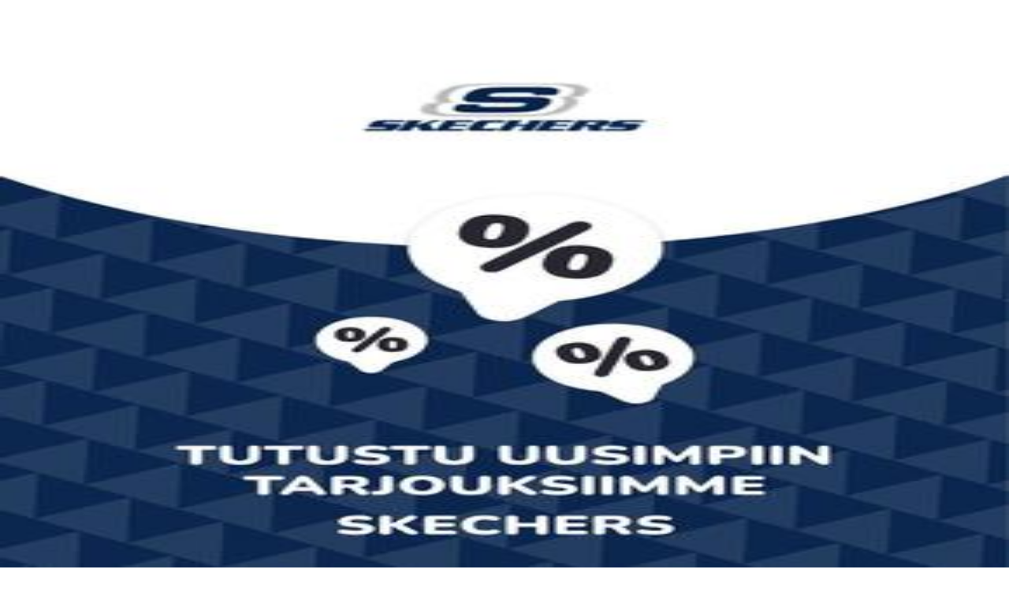

--- FILE ---
content_type: text/html; charset=utf-8
request_url: https://www.tiendeo.fi/alennuskoodi-kuvasto/triumph
body_size: 51079
content:
<!DOCTYPE html><html lang="fi-FI"><head><meta charSet="utf-8"/><meta name="viewport" content="width=device-width"/><link rel="icon" href="/favicon.ico"/><link rel="canonical" href="https://www.tiendeo.fi/alennuskoodi-kuvasto/triumph"/><title>Triumph | Alennukset &amp; Tarjoukset joulukuu 2025 | Tiendeo</title><meta property="og:title" content="Triumph | Alennukset &amp; Tarjoukset joulukuu 2025 | Tiendeo"/><meta name="description" content="Löydä verkon parhaat Triumph alennuskoodit ja uusimmat tarjoukset sekä kupongit luokassa Muoti. &amp;#9989; Säästä rahaa Tiendeolla!"/><meta property="og:description" content="Löydä verkon parhaat Triumph alennuskoodit ja uusimmat tarjoukset sekä kupongit luokassa Muoti. &amp;#9989; Säästä rahaa Tiendeolla!"/><meta name="keywords" content="Triumph{2}, ostos, tarjoukset, halpa, kuvastot, esitteet, kaupat"/><meta name="robots" content="index, follow"/><link rel="preload" href="https://d1h08qwp2t1dnu.cloudfront.net/assets/media/fi_fi/images/volantini/big_webp_2298.webp?modified=1700727915" as="image" fetchpriority="high"/><link rel="preload" href="https://d1h08qwp2t1dnu.cloudfront.net/assets/media/fi_fi/images/catene/logo_triumph_transparent_webp.webp?modified=1719455883" as="image" fetchpriority="high"/><meta name="next-head-count" content="12"/><link rel="preload" href="https://cdn.cookielaw.org/scripttemplates/otSDKStub.js" as="script"/><script async="" type="text/javascript" src="https://cdn.cookielaw.org/scripttemplates/otSDKStub.js" data-domain-script="dca2e87b-423f-48c2-a2a5-39e04beb7b4d" data-document-language="true"></script><script>function OptanonWrapper() {
          window.__tcfapi('addEventListener', 2, (tcData, success) => {
            window.__tcfapi('removeEventListener', 2, () => { }, tcData.listenerId)
            if (!success) return
            window.tcData = tcData
            dispatchEvent(new CustomEvent('ot:loaded'))
            window.OneTrust.OnConsentChanged(function (obj) {
              dispatchEvent(new CustomEvent('ot:consentUpdate'))
            })
          })
        }</script><link rel="preload" href="/_next/static/media/e807dee2426166ad-s.p.woff2" as="font" type="font/woff2" crossorigin="anonymous" data-next-font="size-adjust"/><link rel="preload" href="/_next/static/css/b99275ace3496eec.css" as="style"/><link rel="stylesheet" href="/_next/static/css/b99275ace3496eec.css" data-n-g=""/><link rel="preload" href="/_next/static/css/c3ca2eccab19b049.css" as="style"/><link rel="stylesheet" href="/_next/static/css/c3ca2eccab19b049.css"/><noscript data-n-css=""></noscript><script defer="" nomodule="" src="/_next/static/chunks/polyfills-c67a75d1b6f99dc8.js"></script><script defer="" src="/_next/static/chunks/9097-c41d45cb1534f48a.js"></script><script defer="" src="/_next/static/chunks/2917.57d374ef8b734764.js"></script><script defer="" src="/_next/static/chunks/1898.0040721d3bebd665.js"></script><script defer="" src="/_next/static/chunks/8223.36340ea103b1d06e.js"></script><script defer="" src="/_next/static/chunks/147.f569c0c5e2ef96ae.js"></script><script defer="" src="/_next/static/chunks/6781.b2a38c5592daff5d.js"></script><script defer="" src="/_next/static/chunks/5659.ac222a1fc251bbfc.js"></script><script defer="" src="/_next/static/chunks/7383.4c82e06677927ffb.js"></script><script defer="" src="/_next/static/chunks/2721.50253f095449ec31.js"></script><script defer="" src="/_next/static/chunks/6577-87eef19b3a1ba61e.js"></script><script defer="" src="/_next/static/chunks/6191-ceb4b8364845232c.js"></script><script defer="" src="/_next/static/chunks/3006-c5495c1bc37d8c92.js"></script><script defer="" src="/_next/static/chunks/9666-9a30ed03870a5b74.js"></script><script defer="" src="/_next/static/chunks/5462-33a106c8d98b5bc7.js"></script><script defer="" src="/_next/static/chunks/6610-6a88e18f7f0e8c82.js"></script><script defer="" src="/_next/static/chunks/5339-72b8ac8f175fd900.js"></script><script defer="" src="/_next/static/chunks/1589-4c519ebffee30fe0.js"></script><script defer="" src="/_next/static/chunks/1042.211ccb6fbc15cfc6.js"></script><script defer="" src="/_next/static/chunks/1276-37b52af3342ac6b0.js"></script><script defer="" src="/_next/static/chunks/6350.35c9beac86cf58ae.js"></script><script defer="" src="/_next/static/chunks/4076.df39b2a3f42e0061.js"></script><script defer="" src="/_next/static/chunks/5559.c808a40e04191db8.js"></script><script defer="" src="/_next/static/chunks/5535.93cc3c77964c2d6e.js"></script><script defer="" src="/_next/static/chunks/1332.bbaeaa7b4aa4614b.js"></script><script defer="" src="/_next/static/chunks/8300.91ed2a0e009aae6e.js"></script><script defer="" src="/_next/static/chunks/3360.b53f678e0a2b5c7b.js"></script><script defer="" src="/_next/static/chunks/9114.88e21ec28490d37f.js"></script><script defer="" src="/_next/static/chunks/3048.9d3d59ea393db0c3.js"></script><script src="/_next/static/chunks/webpack-246dd68dc96e3e9e.js" defer=""></script><script src="/_next/static/chunks/framework-4dea08757e550bb8.js" defer=""></script><script src="/_next/static/chunks/main-a25621d87a89242c.js" defer=""></script><script src="/_next/static/chunks/pages/_app-ee026c6b7e1c4019.js" defer=""></script><script src="/_next/static/chunks/pages/%5BcountryCode%5D/retailer-category/%5B...slug%5D-aa1d0d5f4df99fb6.js" defer=""></script><script src="/_next/static/aiAsAYpmMKVu9YJuTSt1p/_buildManifest.js" defer=""></script><script src="/_next/static/aiAsAYpmMKVu9YJuTSt1p/_ssgManifest.js" defer=""></script><style id="__jsx-2427475855">html{font-family:'__Open_Sans_a77483', '__Open_Sans_Fallback_a77483', -apple-system, BlinkMacSystemFont, avenir next, avenir, segoe ui, helvetica neue, Cantarell, Ubuntu, roboto, noto, helvetica, arial, sans-serif}</style></head><body><div id="__next"><div class="desktop:h-auto h-screen"><header class="bg-neutral-extralight-base shadow-md desktop:sticky top-0 z-20" data-testid="header"><div class="relative"><div class="h-12 tablet:h-20 flex justify-between p-3.5 
  tablet:p-5 border-b border-b-neutral-medium-100 header-background"><div class="flex tablet:gap-4"><button type="button" class="block relative z-10" aria-label="Avata" data-testid="side_menu_open_button"><div class="flex flex-wrap items-center"><span role="img" aria-hidden="true" style="width:20px;height:20px;min-width:20px;min-height:20px;display:inline-flex;font-size:inherit" class="side-menu-icon-color"><svg xmlns="http://www.w3.org/2000/svg" width="100%" height="100%" fill="none" viewBox="0 0 18 16"><path fill="currentColor" d="M0 16h18v-2H0v2Zm0-7h18V7H0v2Zm0-9v2h18V0H0Z"></path></svg></span></div></button><div class="fixed flex top-0 bottom-0 z-30 transition-transform bg-neutral-extralight-base left-0 -translate-x-full"></div><a class="relative flex" href="/" aria-label="TND_ARIALABEL_GOTO" data-testid="website_marketplace_logo"><span role="img" aria-hidden="true" style="width:100px;height:33px;min-width:16px;min-height:16px;display:inline-flex;font-size:inherit" width="100" height="33" aria-label="TND_ARIALABEL_GOTO" class="text-neutral-extralight-base self-center ml-3 tablet:m-0" alt="tiendeo logo"><svg xmlns="http://www.w3.org/2000/svg" width="100%" height="100%" fill="#D2312E" viewBox="0 0 120 32"><path fill="currentColor" fill-rule="evenodd" d="m12.675 9.784-1.418 3.908H7.673v10.917c0 1.387.166 2.315.5 2.782.334.467.973.7 1.918.7.39 0 1.056-.14 2.001-.424l.709 3.365c-1.557.645-3.072.968-4.545.968-1.417 0-2.647-.29-3.69-.869-1.042-.579-1.73-1.349-2.063-2.31-.25-.706-.376-1.822-.376-3.348V13.693H0V9.784h2.126c0-2.35.07-4.063.209-5.14L8.005 3.2a63.145 63.145 0 0 0-.333 6.584h5.003Zm7.9-8.743C19.89.347 19.053 0 18.065 0c-1.018 0-1.883.355-2.596 1.063-.713.709-1.069 1.554-1.069 2.537 0 .984.35 1.83 1.047 2.537.698.71 1.542 1.063 2.531 1.063 1.018 0 1.877-.354 2.575-1.063C21.25 5.43 21.6 4.584 21.6 3.6c0-1.012-.342-1.865-1.026-2.559ZM20 8.8l-5.6.898V31.2H20V8.8Zm20.55 20.239L38.395 25.7c-1.685 1.419-3.48 2.128-5.387 2.128-2.983 0-4.474-1.724-4.474-5.172v-.168H40.8v-1.293c0-4.282-.946-7.397-2.837-9.343C36.488 10.35 34.43 9.6 31.788 9.6c-2.754 0-5.007.974-6.76 2.92-1.752 1.947-2.628 4.755-2.628 8.426 0 3.365.918 6.049 2.754 8.051C26.99 30.999 29.437 32 32.497 32c2.948 0 5.633-.987 8.053-2.961ZM35.2 18.4h-6.4v-.085c0-3.143 1.1-4.715 3.303-4.715 1.1 0 1.913.425 2.436 1.274.44.709.661 1.8.661 3.271v.255Zm6.4-8.15 4.963-1.45c.528.939.792 1.85.792 2.73.501-.368 1.32-.91 2.461-1.62 1.14-.626 2.419-.94 3.837-.94 1.196 0 2.266.293 3.212.875.945.584 1.584 1.344 1.918 2.283.277.768.417 1.807.417 3.115V31.2h-5.547V17.026c0-1.077-.083-1.815-.248-2.213-.249-.652-.788-.979-1.615-.979-1.16 0-2.443.653-3.85 1.959V31.2h-5.59V15.37c0-1.962-.25-3.669-.75-5.12ZM79.204 23.5V.893L73.628 0v7.48c0 1.53.056 2.606.168 3.23-1.007-.822-2.278-1.233-3.815-1.233-2.711 0-4.92 1.062-6.624 3.187-1.705 2.125-2.557 4.887-2.557 8.287 0 3.372.803 6.056 2.41 8.053C64.818 31 66.978 32 69.688 32c1.928 0 3.577-.609 4.947-1.827.084.567.195.992.336 1.275H80c-.531-1.19-.796-3.84-.796-7.948Zm-8.542-9.1c.965 0 1.945.454 2.938 1.363v10.075c-.725.909-1.61 1.362-2.657 1.362-1.422 0-2.402-.44-2.938-1.321-.537-.88-.805-2.45-.805-4.707 0-4.514 1.153-6.772 3.462-6.772ZM98.95 29.039 96.795 25.7c-1.685 1.419-3.48 2.128-5.387 2.128-2.983 0-4.475-1.724-4.475-5.172v-.168H99.2v-1.293c0-4.282-.946-7.397-2.838-9.343C94.888 10.35 92.83 9.6 90.188 9.6c-2.754 0-5.007.974-6.76 2.92-1.752 1.947-2.628 4.755-2.628 8.426 0 3.365.918 6.049 2.753 8.051C85.39 30.999 87.837 32 90.897 32c2.948 0 5.633-.987 8.053-2.961ZM93.6 18.4h-6.4v-.085c0-3.143 1.1-4.715 3.303-4.715 1.101 0 1.913.425 2.436 1.274.44.709.661 1.8.661 3.271v.255Zm23.953-5.564c-1.797-2.157-4.202-3.236-7.215-3.236-2.876 0-5.184 1.03-6.926 3.089-1.741 2.06-2.612 4.784-2.612 8.174 0 3.39.871 6.094 2.612 8.111 1.742 2.017 4.05 3.026 6.926 3.026 2.93 0 5.273-1.001 7.029-3.005 1.755-2.003 2.633-4.77 2.633-8.3 0-3.306-.816-5.926-2.447-7.859Zm-9.753 2.986c.515-1.48 1.5-2.222 2.957-2.222 1.057 0 1.886.385 2.486 1.154.771.997 1.157 2.948 1.157 5.854 0 4.928-1.186 7.392-3.557 7.392-1.429 0-2.393-.584-2.893-1.752-.5-1.168-.75-3.019-.75-5.555 0-2.079.2-3.703.6-4.87Z" clip-rule="evenodd"></path></svg></span></a></div><div class="flex items-center space-x-4"><div class="w-full desktop:min-w-[480px] relative hidden desktop:block"><div class="flex"><div class="relative m-2.5 desktop:m-0 h-9 w-full flex items-center justify-center desktop:min-w-[480px]"><div class="relative w-full flex items-center justify-center h-9"><input type="text" class="w-full h-full py-2 border-2 rounded-full outline-offset-1 text-neutral-dark-base bg-neutral-extralight-base border-primary-base placeholder-neutral-dark-300 hover:border-neutral-dark-300 focus:outline-primary-100 focus:border-1 focus:border-primary-base px-3 pl-10 pr-10" name="search" placeholder="Tokmanni, Gigantti, Lidl..." autoComplete="off" data-testid="search_input" value=""/><span role="img" aria-hidden="true" style="width:20px;height:20px;min-width:20px;min-height:20px;display:inline-flex;font-size:inherit" class="absolute left-0 my-2 mx-3 text-primary-base"><svg xmlns="http://www.w3.org/2000/svg" width="100%" height="100%" fill="none" viewBox="0 0 18 18"><path fill="currentColor" d="M12.864 11.32h-.813l-.288-.277A6.66 6.66 0 0 0 13.38 6.69a6.69 6.69 0 1 0-6.69 6.69 6.66 6.66 0 0 0 4.354-1.617l.278.289v.813L16.467 18 18 16.467l-5.136-5.146Zm-6.174 0a4.625 4.625 0 0 1-4.632-4.63A4.625 4.625 0 0 1 6.69 2.058a4.625 4.625 0 0 1 4.63 4.632 4.625 4.625 0 0 1-4.63 4.63Z"></path></svg></span><span role="img" aria-hidden="true" style="width:20px;height:20px;min-width:20px;min-height:20px;display:inline-flex;font-size:inherit" class="absolute right-0 my-2 mx-3 cursor-pointer text-neutral-dark-300 invisible"><svg xmlns="http://www.w3.org/2000/svg" width="100%" height="100%" fill="none" viewBox="0 0 20 20"><path fill="currentColor" d="M10 .4A9.591 9.591 0 0 0 .4 10c0 5.309 4.291 9.6 9.6 9.6 5.309 0 9.6-4.291 9.6-9.6 0-5.309-4.291-9.6-9.6-9.6Zm4.8 13.046L13.446 14.8 10 11.354 6.554 14.8 5.2 13.446 8.646 10 5.2 6.554 6.554 5.2 10 8.646 13.446 5.2 14.8 6.554 11.354 10l3.446 3.446Z"></path></svg></span></div></div></div></div><div data-testid="geolocator_open_dialog_button"><div><div class="cursor-pointer flex items-center gap-2"><p class="text-geolocator hidden desktop:block whitespace-nowrap">Olet täällä:</p><div class="font-bold max-w-[123px] tablet:max-w-none truncate header-geolocation-label" data-testid="geolocator_text_header">Helsinki</div><span role="img" aria-hidden="true" style="width:16px;height:16px;min-width:16px;min-height:16px;display:inline-flex;font-size:inherit" class="chevron-header-geolocation"><svg xmlns="http://www.w3.org/2000/svg" width="100%" height="100%" fill="none" viewBox="0 0 20 20"><path fill="currentColor" d="M17.5 7.5 10 15 2.5 7.5l1.331-1.331L10 12.338l6.169-6.17L17.5 7.5Z"></path></svg></span></div></div></div></div></div></div><div class="flex items-center justify-center h-16 tablet:p-3.5 border-b border-b-neutral-medium-100 desktop:hidden bg-header-search-mobile"><div class="w-full desktop:min-w-[480px] desktop:hidden relative"><div class="flex"><div class="relative m-2.5 desktop:m-0 h-9 w-full flex items-center justify-center desktop:min-w-[480px]"><div class="relative w-full flex items-center justify-center h-9"><input type="text" class="w-full h-full py-2 border-2 rounded-full outline-offset-1 text-neutral-dark-base bg-neutral-extralight-base border-primary-base placeholder-neutral-dark-300 hover:border-neutral-dark-300 focus:outline-primary-100 focus:border-1 focus:border-primary-base px-3 pl-10 pr-10" name="search" placeholder="Tokmanni, Gigantti, Lidl..." autoComplete="off" data-testid="search_input" value=""/><span role="img" aria-hidden="true" style="width:20px;height:20px;min-width:20px;min-height:20px;display:inline-flex;font-size:inherit" class="absolute left-0 my-2 mx-3 text-primary-base"><svg xmlns="http://www.w3.org/2000/svg" width="100%" height="100%" fill="none" viewBox="0 0 18 18"><path fill="currentColor" d="M12.864 11.32h-.813l-.288-.277A6.66 6.66 0 0 0 13.38 6.69a6.69 6.69 0 1 0-6.69 6.69 6.66 6.66 0 0 0 4.354-1.617l.278.289v.813L16.467 18 18 16.467l-5.136-5.146Zm-6.174 0a4.625 4.625 0 0 1-4.632-4.63A4.625 4.625 0 0 1 6.69 2.058a4.625 4.625 0 0 1 4.63 4.632 4.625 4.625 0 0 1-4.63 4.63Z"></path></svg></span><span role="img" aria-hidden="true" style="width:20px;height:20px;min-width:20px;min-height:20px;display:inline-flex;font-size:inherit" class="absolute right-0 my-2 mx-3 cursor-pointer text-neutral-dark-300 invisible"><svg xmlns="http://www.w3.org/2000/svg" width="100%" height="100%" fill="none" viewBox="0 0 20 20"><path fill="currentColor" d="M10 .4A9.591 9.591 0 0 0 .4 10c0 5.309 4.291 9.6 9.6 9.6 5.309 0 9.6-4.291 9.6-9.6 0-5.309-4.291-9.6-9.6-9.6Zm4.8 13.046L13.446 14.8 10 11.354 6.554 14.8 5.2 13.446 8.646 10 5.2 6.554 6.554 5.2 10 8.646 13.446 5.2 14.8 6.554 11.354 10l3.446 3.446Z"></path></svg></span></div></div></div></div></div><div class="tablet:sticky tablet:top-0 tablet:z-10 desktop:block"><div class="relative header-categories-background"><nav class="m-0" data-testid="categories_nav"><div class="flex items-center pt-1 pb-1 tablet:px-10 desktop:px-10 desktop:ml-34 overflow-x-auto scrollbar-hidden opacity-0"><a data-testid="category_button_14" class="py-2 whitespace-nowrap select-none font-semibold flex rounded-full uppercase text-xs header-categories-hover-unselected header-categories-text w-fit" href="/">Featured</a><a data-testid="category_button_1" class="py-2 whitespace-nowrap select-none font-semibold flex rounded-full uppercase text-xs header-categories-hover-unselected header-categories-text w-fit" href="/tarjoukset-kuvasto/supermarket">Supermarket</a><a data-testid="category_button_6" class="py-2 whitespace-nowrap select-none font-semibold flex rounded-full uppercase text-xs header-categories-hover-unselected header-categories-text w-fit" href="/tarjoukset-kuvasto/rautakauppa">Rautakauppa</a><a data-testid="category_button_4" class="py-2 whitespace-nowrap select-none font-semibold flex rounded-full uppercase text-xs header-categories-hover-unselected header-categories-text w-fit" href="/tarjoukset-alennuskoodi/elektroniikka-ja-kodinkoneet">Elektroniikka ja Kodinkoneet</a><a data-testid="category_button_2" class="py-2 whitespace-nowrap select-none font-semibold flex rounded-full uppercase text-xs header-categories-hover-unselected header-categories-text w-fit" href="/tarjoukset-kuvasto/koti-ja-huonekalut">Koti ja Huonekalut</a><a data-testid="category_button_3" class="py-2 whitespace-nowrap select-none font-semibold flex rounded-full uppercase text-xs px-4 header-categories-selected pointer-events-none w-fit" href="/">Vaatteet ja Kengät</a><a data-testid="category_button_7" class="py-2 whitespace-nowrap select-none font-semibold flex rounded-full uppercase text-xs header-categories-hover-unselected header-categories-text w-fit" href="/tarjoukset-alennuskoodi/urheilu">Urheilu</a><a data-testid="category_button_11" class="py-2 whitespace-nowrap select-none font-semibold flex rounded-full uppercase text-xs header-categories-hover-unselected header-categories-text w-fit" href="/tarjoukset-alennuskoodi/ravintolat">Ravintolat</a><a data-testid="category_button_5" class="py-2 whitespace-nowrap select-none font-semibold flex rounded-full uppercase text-xs header-categories-hover-unselected header-categories-text w-fit" href="/tarjoukset-kuvasto/kosmetiikka-ja-kauneus">Kosmetiikka ja Kauneus</a><a data-testid="category_button_10" class="py-2 whitespace-nowrap select-none font-semibold flex rounded-full uppercase text-xs header-categories-hover-unselected header-categories-text w-fit" href="/tarjoukset-luettelot/terveys-ja-optiikka">Terveys ja Optiikka</a><a data-testid="category_button_8" class="py-2 whitespace-nowrap select-none font-semibold flex rounded-full uppercase text-xs header-categories-hover-unselected header-categories-text w-fit" href="/tarjoukset-kuvasto/lelut-ja-vauvat">Lelut ja Vauvat</a><a data-testid="category_button_9" class="py-2 whitespace-nowrap select-none font-semibold flex rounded-full uppercase text-xs header-categories-hover-unselected header-categories-text w-fit" href="/tarjoukset-kuvasto/autot-ja-varaosat">Autot ja Varaosat</a></div></nav></div></div></header><section class="max-w-[100vw] overflow-x-hidden flex flex-col items-center justify-center text-center"><span style="font-size:10px;margin-bottom:8px">Mainos</span><div style="width:728px;height:90px;max-width:728px;max-height:90px;overflow:hidden"><div id="div-gpt-ad-web_masthead" class="w-auto h-auto" data-testid="ad_header"></div></div></section><main class="tablet:gap-6 pt-3 tablet:pt-6 pb-10 overflow-x-hidden min-h-[1900px] px-2"><div class="grid desktop:grid-cols-12 desktop:px-14"><section class="first:desktop:col-span-2 even:desktop:col-span-8 even:flex 
          even:flex-col even:gap-8 even:tablet:gap-10 even:desktop:gap-12 even:desktop:mx-6
          last:desktop:col-span-2 max-w-full overflow-hidden"><div class="h-24 hidden desktop:flex items-center justify-end my-4"><div class="retailer-logo relative w-12 h-12 tablet:w-20 
    tablet:h-24 desktop:w-60 desktop:h-24 
    desktop2xl:w-80 desktop2xl:96"><img alt="Triumph logo" fetchpriority="high" decoding="async" data-nimg="fill" class="object-contain" style="position:absolute;height:100%;width:100%;left:0;top:0;right:0;bottom:0;color:transparent" src="https://d1h08qwp2t1dnu.cloudfront.net/assets/media/fi_fi/images/catene/logo_triumph_transparent_webp.webp?modified=1719455883"/></div></div></section><section class="first:desktop:col-span-2 even:desktop:col-span-8 even:flex 
          even:flex-col even:gap-8 even:tablet:gap-10 even:desktop:gap-12 even:desktop:mx-6
          last:desktop:col-span-2 max-w-full overflow-hidden"><div class=""><div class="page-title-container flex grow items-center pb-3 border-b border-neutral-dark-100 mb-8 tablet:mb-0"><div class="w-full flex justify-between flex-col items-start"><h1 class="page-title text-xl tablet:text-2xl font-extrabold" data-testid="page_title">Triumph - Alennuskoodit, Tarjoukset &amp; Kupongit </h1><button type="button" class="inline-flex justify-center items-center gap-2 font-bold text-sm text-neutral-medium-base bg-neutral-light-base border border-neutral-light-base px-4 uppercase py-2 rounded-lg group" disabled=""><div class="flex items-center justify-center"><div class="min-w-[21px] flex items-center justify-center"><img alt="Loading" data-testid="favorite-button-loader" loading="lazy" width="12" height="12" decoding="async" data-nimg="1" class="flex w-fit h-2" style="color:transparent" src="/Loader.gif"/></div><div class="ms-2 text-xs">Seuraa saadaksesi tarjouksia</div></div></button></div></div><nav class=""><ul class="w-full flex-wrap justify-start align-center hidden [&amp;:not(:last-child)]:text-primary-base desktop:inline-flex"><li class="inline overflow-hidden"><a class="inline-block m-1 text-primary-base text-sm" data-testid="breadcrumb_section_link" href="/">Tiendeo</a><span class="m-1 text-primary-base text-sm">»</span></li><li class="inline overflow-hidden"><a class="inline-block m-1 text-primary-base text-sm" data-testid="breadcrumb_section_link" href="/alennuskoodi-kuvasto/vaatteet-ja-kengat">Läheiset Vaatteet ja Kengät -tarjoukset</a><span class="m-1 text-primary-base text-sm">»</span></li><li class="inline overflow-hidden"><p class="inline-block m-1 text-primary-base text-sm !text-neutral-dark-base inline-block overflow-hidden max-w-full overflow-hidden max-w-full text-ellipsis" data-testid="breadcrumb_current_section">Triumph</p></li></ul></nav><script type="application/ld+json">{"@context":"https://schema.org","@type":"BreadcrumbList","itemListElement":[{"@type":"ListItem","position":1,"item":{"@type":"WebPage","@id":"https://www.tiendeo.fi/alennuskoodi-kuvasto/triumph","name":"Tiendeo"}},{"@type":"ListItem","position":2,"item":{"@type":"WebPage","@id":"https://www.tiendeo.fi/alennuskoodi-kuvasto/triumph","name":"Läheiset Vaatteet ja Kengät -tarjoukset"}},{"@type":"ListItem","position":3,"name":"Triumph"}]}</script></div></section></div><div class="grid desktop:grid-cols-12 desktop:px-14"><section class="first:desktop:col-span-2 even:desktop:col-span-8 even:flex 
          even:flex-col even:gap-8 even:tablet:gap-10 even:desktop:gap-12 even:desktop:mx-6
          last:desktop:col-span-2 max-w-full overflow-hidden"><div class="hidden desktop:block"><nav class="hidden desktop:grid" data-testid="breadcrumb_lateral"><h2 class="text-lg font-bold mb-3">Muut Vaatteet ja Kengät kaupat kaupungissasi</h2><div class="my-2 w-52 list-none"><a class="flex w-full px-4 bg-neutral-extralight-base py-2 rounded hover:bg-neutral-light-300 hover:text-neutral-dark-300" data-testid="breadcrumb_lateral_item" href="/alennuskoodi-kuvasto/new-yorker"><p class="flex text-neutral-dark-300 capitalize text-sm">New Yorker</p></a><a class="flex w-full px-4 bg-neutral-extralight-base py-2 rounded hover:bg-neutral-light-300 hover:text-neutral-dark-300" data-testid="breadcrumb_lateral_item" href="/tarjoukset-alennuskoodi/marimekko"><p class="flex text-neutral-dark-300 capitalize text-sm">Marimekko</p></a><a class="flex w-full px-4 bg-neutral-extralight-base py-2 rounded hover:bg-neutral-light-300 hover:text-neutral-dark-300" data-testid="breadcrumb_lateral_item" href="/alennuskoodi-kuvasto/dressmann"><p class="flex text-neutral-dark-300 capitalize text-sm">Dressmann</p></a><a class="flex w-full px-4 bg-neutral-extralight-base py-2 rounded hover:bg-neutral-light-300 hover:text-neutral-dark-300" data-testid="breadcrumb_lateral_item" href="/alennuskoodi-kuvasto/hm"><p class="flex text-neutral-dark-300 capitalize text-sm">H&amp;M</p></a><a class="flex w-full px-4 bg-neutral-extralight-base py-2 rounded hover:bg-neutral-light-300 hover:text-neutral-dark-300" data-testid="breadcrumb_lateral_item" href="/alennuskoodi-kuvasto/zara"><p class="flex text-neutral-dark-300 capitalize text-sm">ZARA</p></a><a class="flex w-full px-4 bg-neutral-extralight-base py-2 rounded hover:bg-neutral-light-300 hover:text-neutral-dark-300" data-testid="breadcrumb_lateral_item" href="/alennuskoodi-kuvasto/halonen"><p class="flex text-neutral-dark-300 capitalize text-sm">Halonen</p></a><a class="flex w-full px-4 bg-neutral-extralight-base py-2 rounded hover:bg-neutral-light-300 hover:text-neutral-dark-300" data-testid="breadcrumb_lateral_item" href="/tarjoukset-luettelot/gerry-weber"><p class="flex text-neutral-dark-300 capitalize text-sm">Gerry Weber</p></a><a class="flex w-full px-4 bg-neutral-extralight-base py-2 rounded hover:bg-neutral-light-300 hover:text-neutral-dark-300" data-testid="breadcrumb_lateral_item" href="/alennuskoodi-kuvasto/kookenka"><p class="flex text-neutral-dark-300 capitalize text-sm">Kookenkä</p></a><a class="flex w-full px-4 bg-neutral-extralight-base py-2 rounded hover:bg-neutral-light-300 hover:text-neutral-dark-300" data-testid="breadcrumb_lateral_item" href="/alennuskoodi-kuvasto/kappahl"><p class="flex text-neutral-dark-300 capitalize text-sm">Kappahl</p></a><a class="flex w-full px-4 bg-neutral-extralight-base py-2 rounded hover:bg-neutral-light-300 hover:text-neutral-dark-300" data-testid="breadcrumb_lateral_item" href="/tarjoukset-alennuskoodi/lindex"><p class="flex text-neutral-dark-300 capitalize text-sm">Lindex</p></a><a class="flex w-full px-4 bg-neutral-extralight-base py-2 rounded hover:bg-neutral-light-300 hover:text-neutral-dark-300" data-testid="breadcrumb_lateral_item" href="/alennuskoodi-kuvasto/zizzi"><p class="flex text-neutral-dark-300 capitalize text-sm">Zizzi</p></a><a class="flex w-full px-4 bg-neutral-extralight-base py-2 rounded hover:bg-neutral-light-300 hover:text-neutral-dark-300" data-testid="breadcrumb_lateral_item" href="/alennuskoodi-kuvasto/kauppahuone-riveri"><p class="flex text-neutral-dark-300 capitalize text-sm">Kauppahuone Riveri</p></a><a class="flex w-full px-4 bg-neutral-extralight-base py-2 rounded hover:bg-neutral-light-300 hover:text-neutral-dark-300" data-testid="breadcrumb_lateral_item" href="/alennuskoodi-kuvasto/ecco"><p class="flex text-neutral-dark-300 capitalize text-sm">ECCO</p></a><a class="flex w-full px-4 bg-neutral-extralight-base py-2 rounded hover:bg-neutral-light-300 hover:text-neutral-dark-300" data-testid="breadcrumb_lateral_item" href="/alennuskoodi-kuvasto/esprit"><p class="flex text-neutral-dark-300 capitalize text-sm">Esprit</p></a><a class="flex w-full px-4 bg-neutral-extralight-base py-2 rounded hover:bg-neutral-light-300 hover:text-neutral-dark-300" data-testid="breadcrumb_lateral_item" href="/tarjoukset-alennuskoodi/din-sko"><p class="flex text-neutral-dark-300 capitalize text-sm">Din Sko</p></a><a class="flex w-full px-4 bg-neutral-extralight-base py-2 rounded hover:bg-neutral-light-300 hover:text-neutral-dark-300" data-testid="breadcrumb_lateral_item" href="/alennuskoodi-kuvasto/mango"><p class="flex text-neutral-dark-300 capitalize text-sm">Mango</p></a><a class="flex w-full px-4 bg-neutral-extralight-base py-2 rounded hover:bg-neutral-light-300 hover:text-neutral-dark-300" data-testid="breadcrumb_lateral_item" href="/tarjoukset-luettelot/skechers"><p class="flex text-neutral-dark-300 capitalize text-sm">Skechers</p></a><a class="flex w-full px-4 bg-neutral-extralight-base py-2 rounded hover:bg-neutral-light-300 hover:text-neutral-dark-300" data-testid="breadcrumb_lateral_item" href="/alennuskoodi-kuvasto/only"><p class="flex text-neutral-dark-300 capitalize text-sm">Only</p></a></div></nav><section class="hidden desktop:block mt-6"><header class="flex flex-row w-full" data-testid="section-title"><h2 class="section-title pb-4 text-lg tablet:text-xl self-start font-bold border-neutral-dark-100 overflow-auto break-words" itemProp="headline" data-testid="section-title-heading">Vilkaisu Triumph-tarjouksiin</h2></header><div class="flex flex-col tablet:flex-row desktop:flex-col tablet:flex-wrap desktop:flex-nowrap"><div class="
    block overflow-hidden flex flex-row items-start mb-2
    w-full tablet:w-[33%] desktop:w-full justify-start
    pr-0 tablet:pr-2 desktop:pr-0
  "><span class="flex w-[20px] mr-2 desktop:ml-0 pt-[1.5px]"><svg width="20" height="20" viewBox="0 0 20 20" fill="none" xmlns="http://www.w3.org/2000/svg" aria-label="Triumph-tarjoukset:" class=""><path d="M15.9971 3.19325H16.1614C16.5251 3.17182 16.8281 3.47434 16.8062 3.83805L16.8604 9.84286C16.8517 9.99412 16.7892 10.1349 16.683 10.2411L8.40842 18.5157C8.17061 18.7535 7.7811 18.7535 7.54285 18.5157L1.48427 12.4566C1.24645 12.2188 1.24645 11.8293 1.48427 11.5911L9.7588 3.31652C9.86503 3.21029 10.0054 3.14778 10.1571 3.13904L12.7818 3.16264" stroke="#686E73" stroke-width="0.75" stroke-linecap="round" stroke-linejoin="round"></path><path d="M14.4675 5.53247C14.4784 5.5434 14.4893 5.55389 14.4976 5.56701C14.9457 6.04526 14.9348 6.79586 14.4675 7.26362C13.9892 7.74187 13.2146 7.74187 12.7363 7.26362" stroke="#686E73" stroke-width="0.75" stroke-linecap="round" stroke-linejoin="round"></path><path d="M18.0356 4.39192C18.7517 3.30777 18.9187 2.19345 18.3622 1.63738C17.8061 1.08132 16.6918 1.24787 15.6077 1.96394C15.2916 2.17159 14.9803 2.42252 14.6835 2.71891C14.2896 3.11279 13.9696 3.53684 13.7357 3.95651C13.4892 4.39367 13.3375 4.82645 13.2877 5.21378C13.2247 5.70077 13.3222 6.11826 13.6015 6.3976" stroke="#686E73" stroke-width="0.75" stroke-linecap="round" stroke-linejoin="round"></path><path d="M11.3681 8.98294L10.9065 10.7486C10.8864 10.8264 10.899 10.9091 10.9428 10.9764L11.9272 12.513C12.0457 12.6983 11.9215 12.9427 11.7017 12.9554L9.88002 13.0621C9.80002 13.0669 9.72526 13.1049 9.67455 13.167L8.5174 14.5781C8.37794 14.7482 8.1069 14.7053 8.0269 14.5003L7.36242 12.8006C7.33313 12.7259 7.27412 12.6669 7.19936 12.6376L5.49969 11.9731C5.2951 11.8931 5.25182 11.6221 5.42188 11.4826L6.83302 10.3255C6.8951 10.2747 6.93313 10.2 6.93794 10.12L7.04461 8.29835C7.05729 8.07889 7.30166 7.9543 7.48701 8.07277L9.02363 9.05725C9.09139 9.10053 9.17401 9.11365 9.25139 9.09354L11.0171 8.6319C11.23 8.57638 11.4236 8.77004 11.3681 8.98294Z" stroke="#686E73" stroke-width="0.75" stroke-linecap="round" stroke-linejoin="round"></path></svg></span><div class="inline-block">Triumph-tarjoukset:<b class="ml-1">18</b></div></div><div class="
    block overflow-hidden flex flex-row items-start mb-2
    w-full tablet:w-[33%] desktop:w-full justify-start
    pr-0 tablet:pr-2 desktop:pr-0
  "><span class="flex w-[20px] mr-2 desktop:ml-0 pt-[1.5px]"><svg width="20" height="20" viewBox="0 0 20 20" fill="none" xmlns="http://www.w3.org/2000/svg" aria-label="Kuvastot, joissa on Triumph-tarjouksia:" class=""><path d="M3.75 5.8333C3.51988 5.8333 3.33333 6.01985 3.33333 6.24997C3.33333 6.48009 3.51988 6.66664 3.75 6.66664L7.91667 6.66664C8.14679 6.66664 8.33333 6.48009 8.33333 6.24997C8.33333 6.01985 8.14679 5.8333 7.91667 5.8333H3.75Z" fill="#686E73"></path><path d="M12.0833 5.8333C11.8532 5.8333 11.6667 6.01985 11.6667 6.24997C11.6667 6.48009 11.8532 6.66664 12.0833 6.66664L16.25 6.66664C16.4801 6.66664 16.6667 6.48009 16.6667 6.24997C16.6667 6.01985 16.4801 5.8333 16.25 5.8333H12.0833Z" fill="#686E73"></path><path d="M11.6667 9.5833C11.6667 9.35318 11.8532 9.16664 12.0833 9.16664H16.25C16.4801 9.16664 16.6667 9.35318 16.6667 9.5833C16.6667 9.81342 16.4801 9.99997 16.25 9.99997H12.0833C11.8532 9.99997 11.6667 9.81342 11.6667 9.5833Z" fill="#686E73"></path><path d="M3.75 9.16664C3.51988 9.16664 3.33333 9.35318 3.33333 9.5833C3.33333 9.81342 3.51988 9.99997 3.75 9.99997H7.91667C8.14679 9.99997 8.33333 9.81342 8.33333 9.5833C8.33333 9.35318 8.14679 9.16664 7.91667 9.16664H3.75Z" fill="#686E73"></path><path d="M11.6667 12.9166C11.6667 12.6865 11.8532 12.5 12.0833 12.5L16.25 12.5C16.4801 12.5 16.6667 12.6865 16.6667 12.9166C16.6667 13.1468 16.4801 13.3333 16.25 13.3333L12.0833 13.3333C11.8532 13.3333 11.6667 13.1468 11.6667 12.9166Z" fill="#686E73"></path><path d="M3.75 12.5C3.51988 12.5 3.33333 12.6865 3.33333 12.9166C3.33333 13.1468 3.51988 13.3333 3.75 13.3333L7.91667 13.3333C8.14679 13.3333 8.33333 13.1468 8.33333 12.9166C8.33333 12.6865 8.14679 12.5 7.91667 12.5L3.75 12.5Z" fill="#686E73"></path><path fill-rule="evenodd" clip-rule="evenodd" d="M17.1831 3.33024C15.2231 3.06398 13.2284 3.24414 11.3478 3.85727L10.4167 4.16086V16.9478L11.951 16.5101C13.3823 16.1018 14.8635 15.8946 16.3518 15.8946H17.9167V3.42989L17.1831 3.33024ZM11.0895 3.06498C13.0894 2.41293 15.2109 2.22133 17.2953 2.50449L18.3894 2.65313C18.596 2.68119 18.75 2.85756 18.75 3.066V16.3113C18.75 16.5414 18.5635 16.728 18.3333 16.728H16.3518C14.9408 16.728 13.5366 16.9243 12.1796 17.3114L10.1143 17.9006C9.98861 17.9365 9.85336 17.9113 9.74902 17.8326C9.64468 17.7538 9.58333 17.6307 9.58333 17.5V3.85846C9.58333 3.6781 9.69937 3.51822 9.87084 3.46231L11.0895 3.06498Z" fill="#686E73"></path><path fill-rule="evenodd" clip-rule="evenodd" d="M2.81692 3.33024C4.77687 3.06398 6.77165 3.24414 8.65217 3.85727L9.58333 4.16086V16.9478L8.04899 16.5101C6.6177 16.1018 5.13654 15.8946 3.64815 15.8946H2.08333V3.42989L2.81692 3.33024ZM8.91049 3.06498C6.91056 2.41293 4.78913 2.22133 2.70474 2.50449L1.61058 2.65313C1.40403 2.68119 1.25 2.85756 1.25 3.066V16.3113C1.25 16.5414 1.43655 16.728 1.66667 16.728H3.64815C5.05922 16.728 6.46343 16.9243 7.82037 17.3114L9.88569 17.9006C10.0114 17.9365 10.1466 17.9113 10.251 17.8326C10.3553 17.7538 10.4167 17.6307 10.4167 17.5V3.85846C10.4167 3.6781 10.3006 3.51822 10.1292 3.46231L8.91049 3.06498Z" fill="#686E73"></path></svg></span><div class="inline-block">Kuvastot, joissa on Triumph-tarjouksia:<b class="ml-1">1</b></div></div><div class="
    block overflow-hidden flex flex-row items-start mb-2
    w-full tablet:w-[33%] desktop:w-full justify-start
    pr-0 tablet:pr-2 desktop:pr-0
  "><span class="flex w-[20px] mr-2 desktop:ml-0 pt-[1.5px]"><svg width="20" height="20" viewBox="0 0 20 20" fill="none" xmlns="http://www.w3.org/2000/svg" aria-label="Kategoria:" class=""><path fill-rule="evenodd" clip-rule="evenodd" d="M4.40734 3.41563C4.31723 3.46766 4.22512 3.5551 4.1358 3.7079L4.1294 3.71885L2.65506 5.92393H17.3942L16.163 3.67323L16.1529 3.64736C16.0846 3.4722 15.8962 3.33333 15.4807 3.33333H4.75778C4.61017 3.33333 4.49809 3.36324 4.40734 3.41563ZM17.5527 6.75726H2.44771L2.44754 7.23727C2.44754 7.77344 2.86811 8.26636 3.29521 8.32116L3.61343 8.36198C3.9297 8.32406 4.21024 8.14756 4.34709 7.91348L4.79321 7.15036L5.05005 8.00707C5.3005 8.84249 6.11312 9.30327 6.9504 9.03886L6.95771 9.03655C7.39123 8.90943 7.70893 8.59144 7.90625 8.1864L8.28464 7.40967L8.61076 8.21296C8.90825 8.94576 9.85359 9.31032 10.6491 8.97011L10.6542 8.96796C10.9549 8.8445 11.2705 8.5176 11.3871 8.21859L11.7401 7.31263L12.1057 8.21296C12.4178 8.9818 13.2941 9.36445 14.0406 8.98137L14.0507 8.9762L14.0611 8.97165C14.5025 8.77746 14.7412 8.47164 14.8682 8.01538L15.0759 7.26907L15.5424 7.86757C15.6479 8.00285 15.825 8.13164 16.0448 8.22705C16.1817 8.2865 16.3227 8.32752 16.4536 8.3498L16.7101 8.32054C17.1946 8.2653 17.5527 7.79428 17.5527 7.23732V6.75726ZM16.3613 9.17774C16.1568 9.14579 15.9473 9.08438 15.7506 8.99896C15.6303 8.94675 15.5096 8.88328 15.3945 8.80812C15.1718 9.21464 14.8377 9.52895 14.3687 9.7376C13.4265 10.215 12.3625 9.90914 11.74 9.14005C11.5136 9.40552 11.228 9.62467 10.9371 9.74471C10.0247 10.1336 8.89261 9.89855 8.24246 9.12401C7.97035 9.44868 7.6127 9.70793 7.16823 9.83911C6.14488 10.1605 5.10503 9.74025 4.5651 8.84732C4.2929 9.04903 3.96595 9.16796 3.63898 9.19629V17.4417C3.69105 17.4726 3.78163 17.5 3.88406 17.5H16.1162C16.2463 17.5 16.3235 17.4769 16.3613 17.459V9.17774ZM3.88406 18.3333C3.6693 18.3333 3.44259 18.2796 3.25623 18.168C3.07809 18.0613 2.85826 17.8469 2.85826 17.5091V9.06018C2.1783 8.79516 1.66682 8.03824 1.66682 7.23732L1.66682 6.1012L1.66675 5.96756L3.48024 3.25521C3.62806 3.00595 3.81176 2.81206 4.03592 2.68264C4.2629 2.55161 4.50824 2.5 4.75778 2.5H15.4807C16.0105 2.5 16.6064 2.68173 16.8625 3.29921L18.3334 5.98813V7.23732C18.3334 8.02993 17.8824 8.80977 17.142 9.06948V17.5091C17.142 17.8006 16.991 18.0265 16.7866 18.16C16.5952 18.285 16.3576 18.3333 16.1162 18.3333H3.88406Z" fill="#686E73"></path></svg></span><div class="inline-block">Kategoria:<b class="ml-1">Vaatteet ja Kengät</b></div></div><div class="
    block overflow-hidden flex flex-row items-start mb-2
    w-full tablet:w-[33%] desktop:w-full justify-start
    pr-0 tablet:pr-2 desktop:pr-0
  "><span class="flex w-[20px] mr-2 desktop:ml-0 pt-[1.5px]"><svg width="20" height="20" viewBox="0 0 20 20" fill="none" xmlns="http://www.w3.org/2000/svg" aria-label="Tuorein tarjous:" class=""><path d="M10 18.7097C9.25183 18.7097 8.61644 17.9262 7.9263 17.7408C7.21252 17.5496 6.27146 17.9038 5.64602 17.5413C5.01229 17.1739 4.85178 16.1781 4.33708 15.6633C3.82238 15.1486 2.82616 14.9881 2.45911 14.3544C2.09662 13.729 2.45082 12.7879 2.25962 12.0741C2.07464 11.3836 1.29077 10.7486 1.29077 10.0004C1.29077 9.2522 2.07423 8.61722 2.25962 7.92667C2.45082 7.21289 2.09662 6.27183 2.45911 5.64639C2.82658 5.01266 3.82238 4.85215 4.33708 4.33745C4.85178 3.82275 5.01229 2.82653 5.64602 2.45948C6.27146 2.09699 7.21252 2.45118 7.9263 2.25999C8.61685 2.07501 9.25183 1.29114 10 1.29114C10.7482 1.29114 11.3836 2.07459 12.0738 2.25999C12.7875 2.45118 13.7286 2.09699 14.354 2.45948C14.9878 2.82694 15.1483 3.82275 15.663 4.33745C16.1777 4.85215 17.1739 5.01266 17.541 5.64639C17.9034 6.27183 17.5492 7.21289 17.7404 7.92667C17.9254 8.61722 18.7093 9.2522 18.7093 10.0004C18.7093 10.7486 17.9258 11.384 17.7404 12.0741C17.5492 12.7879 17.9034 13.729 17.541 14.3544C17.1735 14.9881 16.1777 15.1486 15.663 15.6633C15.1483 16.1781 14.9878 17.1743 14.354 17.5413C13.7286 17.9038 12.7875 17.5496 12.0738 17.7408C11.3832 17.9258 10.7482 18.7097 10 18.7097Z" stroke="#686E73" stroke-width="0.75" stroke-linecap="round" stroke-linejoin="round"></path><path d="M9.99997 16.2709C13.4633 16.2709 16.2709 13.4633 16.2709 9.99997C16.2709 6.53661 13.4633 3.729 9.99997 3.729C6.53661 3.729 3.729 6.53661 3.729 9.99997C3.729 13.4633 6.53661 16.2709 9.99997 16.2709Z" stroke="#686E73" stroke-width="0.75" stroke-linecap="round" stroke-linejoin="round"></path><path d="M10 5.27606V10.0038H13.0347" stroke="#686E73" stroke-width="0.75" stroke-linecap="round" stroke-linejoin="round"></path></svg></span><div class="inline-block">Tuorein tarjous:<b class="ml-1">20.11.2023</b></div></div></div></section><section class="max-w-[100vw] overflow-x-hidden flex flex-col items-center justify-center text-center"><span style="font-size:10px;margin-bottom:8px">Mainos</span><div style="width:160px;height:600px;max-width:160px;max-height:600px;overflow:hidden"><div id="div-gpt-ad-web_lateral_left_desktop" class="w-auto h-auto" data-testid="ad_left"></div></div></section></div></section><section class="first:desktop:col-span-2 even:desktop:col-span-8 even:flex 
          even:flex-col even:gap-8 even:tablet:gap-10 even:desktop:gap-12 even:desktop:mx-6
          last:desktop:col-span-2 max-w-full overflow-hidden"><section class="flex flex-col items-center" data-testid="retailer_flyers_container"><div class=" w-full pt-8"><ul class="w-full flex flex-row flex-wrap justify-items-center -ml-4 desktop:grid-cols-4" data-testid="flyer_list"><li data-id="2298" data-type="s2s" data-order="0" data-weight="27" data-cid="" data-utmm="rfg" data-orid="398" class="js-flyer flyers-container" data-testid="flyer_list_item"><div class="flex shadow-md rounded-lg overflow-hidden w-full h-full desktop:h-full flex-col"><a class="flex flex-col" rel="nofollow" data-testid="flyer_item_link" href="https://drivetostore.tiendeo.fi/fi_fi-13/collection?epoi=NjAuMTczMzI0fDI0Ljk0MTAyNQ%3D%3D&amp;muid=5f283a1f-b380-4e73-8559-58fbaf7c86bb&amp;utm_source=direct&amp;utm_medium=rp&amp;t=w&amp;c=fi_fi&amp;layout=collection&amp;context=tiendeo&amp;fid=2298"><div class="relative w-full overflow-hidden h-48 desktop:h-max desktop:aspect-[5/6]"><img alt="Triumph -luettelo | Tarjoukset Triumph | 2023-11-20T00:00:00.000Z - 2027-06-22T00:00:00.000Z" data-testid="blurred-background" fetchpriority="high" decoding="async" data-nimg="fill" class="object-cover blur-[130px]" style="position:absolute;height:100%;width:100%;left:0;top:0;right:0;bottom:0;color:transparent" src="https://d1h08qwp2t1dnu.cloudfront.net/assets/media/fi_fi/images/volantini/big_webp_2298.webp?modified=1700727915"/><img alt="Triumph -luettelo | Tarjoukset Triumph | 2023-11-20T00:00:00.000Z - 2027-06-22T00:00:00.000Z" fetchpriority="high" loading="eager" decoding="async" data-nimg="fill" class="object-contain relative" style="position:absolute;height:100%;width:100%;left:0;top:0;right:0;bottom:0;color:transparent" src="https://d1h08qwp2t1dnu.cloudfront.net/assets/media/fi_fi/images/volantini/big_webp_2298.webp?modified=1700727915"/></div><div class="flex items-center py-2 px-2"><div class="flex w-7 h-7 mr-2 shrink-0 overflow-hidden rounded-full border border-neutral-light-base items-center"><img alt="Triumph" fetchpriority="high" width="28" height="28" decoding="async" data-nimg="1" style="color:transparent" src="https://d1h08qwp2t1dnu.cloudfront.net/assets/media/fi_fi/images/catene/logo_triumph_transparent_webp.webp?modified=1719455883"/></div><div class="flex-col"><h4 class="line-clamp-1 text-sm " data-testid="flyer_item_retailer_name">Triumph</h4></div></div><h3 class="font-bold text-sm line-clamp-2 pb-1 px-2 h-10" data-testid="flyer_item_title">Tarjoukset Triumph</h3><div class="flex text-xs px-2 py-2 min-h-12 desktop:min-h-10" data-testid="flyer_item_validity_block"><span class="text-neutral-medium-base w-1/2 break-words overflow-hidden" data-testid="flyer_item_expiration">Päättyy 
22.6.</span><span class="text-primary-base text-right w-1/2 break-words overflow-hidden" data-testid="flyer_item_distance"></span></div></a></div></li></ul><section class="max-w-[100vw] flex flex-col items-center justify-center text-center flyers-container w-full tablet:w-full desktop:w-full overflow-hidden"><span style="font-size:10px;margin-bottom:8px">Mainos</span><div style="width:728px;height:90px;max-width:728px;max-height:90px;overflow:hidden"><div id="div-gpt-ad-web_inpage" class="w-auto h-auto" data-testid="ad_flyers_grid"></div></div></section></div></section><div class="hidden">{"numCatalogs":1}</div><script type="application/ld+json">{"@context":"https://schema.org","@type":"OfferCatalog","itemListElement":[{"@type":"SaleEvent","endDate":"2027-06-22T00:00:00.000Z","startDate":"2023-11-20T00:00:00.000Z","image":"https://d1h08qwp2t1dnu.cloudfront.net/assets/media/fi_fi/images/volantini/big_webp_2298.webp?modified=1700727915","name":"Tarjoukset Triumph","url":"https://www.tiendeo.fi/alennuskoodi-kuvasto/triumph","description":"Triumph - Alennuskoodit, Tarjoukset & Kupongit","eventStatus":"http://schema.org/EventScheduled","eventAttendanceMode":"http://schema.org/OfflineEventAttendanceMode","location":{"@type":"Place","image":"https://d1h08qwp2t1dnu.cloudfront.net/assets/media/fi_fi/images/catene/logo_triumph_transparent_webp.webp?modified=1719455883","name":"Triumph - Alennuskoodit, Tarjoukset & Kupongit","url":"https://www.tiendeo.fi/alennuskoodi-kuvasto/triumph","address":{"@type":"PostalAddress","name":"Triumph Finland"}},"organizer":{"@type":"Organization","url":"https://www.tiendeo.fi/alennuskoodi-kuvasto/triumph","name":"Triumph Finland"},"performer":{"@type":"Organization","name":"Triumph Finland"}}]}</script><div data-testid="top-offers-container-wrapper"><section class="py-4 top-offers-container-bg" data-testid="top-offers-container"><div class="flex items-center gap-2 ps-4 text-white bg-transparent" data-testid="top-offers-header"><svg width="48" height="48" viewBox="0 0 48 48" fill="none" xmlns="http://www.w3.org/2000/svg" aria-label="TND_ALT_TOP_CLICKED_HEADING_ICON" class="text-primary-base"><rect width="48" height="48" rx="24" fill="white" fill-opacity="1"></rect><circle cx="24" cy="18" r="12" stroke="currentColor" stroke-width="1.3"></circle><circle cx="24" cy="18" r="9" stroke="currentColor" stroke-width="1.3"></circle><path d="M26 30.2007L31.3348 41.5051L33.8852 37.5371L38.1174 38.3043L32.7827 26.9998" stroke="currentColor" stroke-width="1.3" stroke-linecap="round"></path><path d="M15.2676 27L10.0003 38.336L14.6813 37.7544L16.8019 41.4964L22.0692 30.1604" stroke="currentColor" stroke-width="1.3" stroke-linecap="round"></path><path d="M24 20.635L27.09 22.5L26.27 18.985L29 16.62L25.405 16.315L24 13L22.595 16.315L19 16.62L21.73 18.985L20.91 22.5L24 20.635Z" stroke="currentColor"></path></svg><header class="flex flex-row w-full" data-testid="section-title"><h2 class="section-title text-lg tablet:text-xl self-start font-bold border-neutral-dark-100 overflow-auto break-words pb-0 text-[#FFF]" itemProp="headline" data-testid="section-title-heading">Eniten klikatut Triumph tuotteet</h2></header></div><div class="relative grid min-h-30 w-full list-none opacity-0" data-testid="carousel-container"><div class="overflow-hidden touch-pan-x mobile:min-h-24"><div class="flex overflow-x-auto scroll-smooth snap-x snap-mandatory hide-scrollbar" data-testid="carousel-scroll-container" style="gap:10px"><div class="snap-start py-1 px-0 tablet:px-1 shrink-0 mr-[10px]" style="width:0" data-testid="carousel-slide"><div class="relative w-full h-full mobile:w-[320px] tablet:w-[326px] desktop:w-[350px]"><div class="absolute top-1/2 left-2 w-10 h-10 z-0 tablet:w-14 tablet:h-14" tabindex="-1" aria-hidden="true"><svg width="143" height="128" viewBox="0 0 143 128" fill="none" xmlns="http://www.w3.org/2000/svg"><path d="M24.34 121.2V123.7H26.84H52.11H54.61V121.2V12V9.5H52.11H5H2.5V12V32.28V34.78H5H24.34V121.2Z" stroke="white" stroke-opacity="0.6" stroke-width="5"></path></svg></div><a class="block h-full w-full" href="https://drivetostore.tiendeo.fi/fi_fi-13/6922a371-e850-4072-9cdb-001246bc920a?lat={{lat}}&amp;lng={{lng}}&amp;muid={{muid}}&amp;c=fi_fi&amp;t={{type}}&amp;utm_source={{utm_source}}&amp;utm_medium={{utm_medium}}&amp;utm_medium=r_topoffers"><div class="relative bg-white overflow-hidden rounded-lg shadow-sm flex flex-col justify-between mobile:h-[256px] mobile:w-[164px] tablet:w-[176px] desktop:h-[284px] desktop:w-[208px] mx-auto"><div class="relative px-2 pt-4 bg-[#FFF] h-[80%] w-full"><div class="relative h-full w-full"><img alt="Triumph Triaction Control Lite W01" loading="lazy" decoding="async" data-nimg="fill" class="object-contain" style="position:absolute;height:100%;width:100%;left:0;top:0;right:0;bottom:0;color:transparent" src="https://d1h08qwp2t1dnu.cloudfront.net/assets/media/fi_fi/images/flyergibs/gibCover_6922a371-e850-4072-9cdb-001246bc920a_20251123070241_webp.webp"/></div><div class="absolute bottom-0 right-0 min-w-[120px] desktop:min-w-[120px] opacity-95 rounded-tl-[80px] py-2 flex flex-col gap-1 items-center justify-between bg-[#FFF]"><h3 class="flex justify-end w-full items-baseline pe-6 pt-2"><span class="text-2xl desktop:text-3xl ml-12 font-bold text-primary-base leading-none" data-testid="price-whole">53<!-- -->,</span><div><span data-testid="price-decimal" class="text-lg desktop:text-xl font-bold text-primary-base leading-none align-super">16</span><span data-testid="currency-symbol" class="text-lg desktop:text-xl font-bold text-primary-base leading-none align-super">€</span></div></h3><div class="relative flex items-center justify-end pe-2 w-full"><span class="absolute line-through text-neutral-500 text-xs text-[#686E73] rounded-full px-2 py-0.5 border border-primary-base pe-5 right-10">75.95<!-- -->€</span></div></div></div><div class="h-[20%] px-3 pt-2 pb-1 flex gap-1 flex-col bg-[#FFF] justify-center"><p class="text-sm font-bold text-neutral-700 leading-tight truncate">Triumph Triaction Control Lite W01</p></div></div></a></div></div><div class="snap-start py-1 px-0 tablet:px-1 shrink-0 mr-[10px]" style="width:0" data-testid="carousel-slide"><div class="relative w-full h-full mobile:w-[320px] tablet:w-[326px] desktop:w-[350px]"><div class="absolute top-1/2 left-2 w-10 h-10 z-0 tablet:w-14 tablet:h-14" tabindex="-1" aria-hidden="true"><svg width="143" height="128" viewBox="0 0 143 128" fill="none" xmlns="http://www.w3.org/2000/svg"><path d="M97.1194 100.48V97.98H94.6194H53.9093L74.4909 78.5923C74.4914 78.5918 74.492 78.5913 74.4925 78.5908C79.6569 73.7401 83.6465 69.2939 86.3888 65.2375C89.1972 61.2294 91.1274 57.3192 92.0526 53.5154C93.0415 49.7826 93.5394 46.0458 93.5394 42.29C93.5394 35.1838 91.6973 28.9423 87.9306 23.6865C84.3007 18.4822 79.1834 14.5128 72.6877 11.7579C66.2773 8.89217 58.8532 7.5 50.4794 7.5C40.3862 7.5 31.3715 9.37958 23.4866 13.2115C15.6413 17.0241 9.46201 22.2441 5.02925 28.8932L3.62001 31.0071L5.75627 32.3822L24.1663 44.2322L26.1591 45.5149L27.5464 43.5933C30.015 40.1738 32.9637 37.7113 36.3703 36.1476C39.9909 34.5311 43.8979 33.71 48.1394 33.71C53.565 33.71 57.209 34.8563 59.4927 36.7319L59.5302 36.7627L59.5688 36.7921C61.8646 38.5329 63.1094 41.0663 63.1094 44.79C63.1094 46.1415 62.8563 47.703 62.2871 49.492L62.2681 49.5515L62.2522 49.612C61.8211 51.2452 60.9217 53.1878 59.4559 55.4335C58.0594 57.573 55.7911 60.1096 52.5399 63.0581L52.5212 63.0751L52.5028 63.0925L10.3828 102.872L9.59938 103.612V104.69V121.07V123.57H12.0994H94.6194H97.1194V121.07V100.48Z" stroke="white" stroke-opacity="0.6" stroke-width="5"></path></svg></div><a class="block h-full w-full" href="https://drivetostore.tiendeo.fi/fi_fi-13/692bde10-c1e8-4e23-a228-001329639ff1?lat={{lat}}&amp;lng={{lng}}&amp;muid={{muid}}&amp;c=fi_fi&amp;t={{type}}&amp;utm_source={{utm_source}}&amp;utm_medium={{utm_medium}}&amp;utm_medium=r_topoffers"><div class="relative bg-white overflow-hidden rounded-lg shadow-sm flex flex-col justify-between mobile:h-[256px] mobile:w-[164px] tablet:w-[176px] desktop:h-[284px] desktop:w-[208px] mx-auto"><div class="relative px-2 pt-4 bg-[#FFF] h-[80%] w-full"><div class="relative h-full w-full"><img alt="Triumph Amourette Charm Maxi Panty" loading="lazy" decoding="async" data-nimg="fill" class="object-contain" style="position:absolute;height:100%;width:100%;left:0;top:0;right:0;bottom:0;color:transparent" src="https://d1h08qwp2t1dnu.cloudfront.net/assets/media/fi_fi/images/flyergibs/gibCover_692bde10-c1e8-4e23-a228-001329639ff1_20251130070256_webp.webp"/></div><div class="absolute bottom-0 right-0 min-w-[120px] desktop:min-w-[120px] opacity-95 rounded-tl-[80px] py-2 flex flex-col gap-1 items-center justify-between bg-[#FFF]"><h3 class="flex justify-end w-full items-baseline pe-6 pt-2"><span class="text-2xl desktop:text-3xl ml-12 font-bold text-primary-base leading-none" data-testid="price-whole">19<!-- -->,</span><div><span data-testid="price-decimal" class="text-lg desktop:text-xl font-bold text-primary-base leading-none align-super">56</span><span data-testid="currency-symbol" class="text-lg desktop:text-xl font-bold text-primary-base leading-none align-super">€</span></div></h3><div class="relative flex items-center justify-end pe-2 w-full"><span class="absolute line-through text-neutral-500 text-xs text-[#686E73] rounded-full px-2 py-0.5 border border-primary-base pe-5 right-10">27.95<!-- -->€</span></div></div></div><div class="h-[20%] px-3 pt-2 pb-1 flex gap-1 flex-col bg-[#FFF] justify-center"><p class="text-sm font-bold text-neutral-700 leading-tight truncate">Triumph Amourette Charm Maxi Panty</p></div></div></a></div></div><div class="snap-start py-1 px-0 tablet:px-1 shrink-0 mr-[10px]" style="width:0" data-testid="carousel-slide"><div class="relative w-full h-full mobile:w-[320px] tablet:w-[326px] desktop:w-[350px]"><div class="absolute top-1/2 left-2 w-10 h-10 z-0 tablet:w-14 tablet:h-14" tabindex="-1" aria-hidden="true"><svg width="99" height="122" viewBox="0 0 99 122" fill="none" xmlns="http://www.w3.org/2000/svg"><path d="M91.0195 2.5V22.3223L90.3975 23.0303L68.7012 47.7295C74.8911 49.2192 80.1357 51.7112 84.3613 55.2637L84.8574 55.6904L84.8584 55.6914L85.5439 56.3086C92.5197 62.7449 96.0087 70.9775 96.0088 80.8096C96.0088 87.412 94.2708 93.6235 90.8154 99.4111L90.8105 99.4199L90.8057 99.4277C87.2967 105.203 81.964 109.816 74.9678 113.314L74.9688 113.315C67.8603 116.875 58.9111 118.57 48.2695 118.57C40.4596 118.57 32.7058 117.55 25.0137 115.527L24.9971 115.523L24.9805 115.519C17.2625 113.375 10.6413 110.342 5.15918 106.399L3.41895 105.148L4.39062 103.237L14.2207 83.8975L15.5459 81.29L17.915 83.0049C21.8368 85.8424 26.4242 88.1201 31.7139 89.8193H31.7129C36.9929 91.5124 42.2957 92.3496 47.6494 92.3496C53.6986 92.3496 58.1281 91.1614 61.2041 89.0488C64.1744 87.0087 65.5791 84.3443 65.5791 80.8096C65.579 77.2218 64.3358 74.9099 61.7588 72.9971H61.7578C59.1851 71.0855 54.6569 69.9004 47.6494 69.9004H33.5996V49.7646L34.2246 49.0557L52.999 27.7803H9.5791V2.5H91.0195Z" stroke="white" stroke-opacity="0.6" stroke-width="5"></path></svg></div><a class="block h-full w-full" href="https://drivetostore.tiendeo.fi/fi_fi-13/692bde0f-c810-470c-9b90-001329639ff1?lat={{lat}}&amp;lng={{lng}}&amp;muid={{muid}}&amp;c=fi_fi&amp;t={{type}}&amp;utm_source={{utm_source}}&amp;utm_medium={{utm_medium}}&amp;utm_medium=r_topoffers"><div class="relative bg-white overflow-hidden rounded-lg shadow-sm flex flex-col justify-between mobile:h-[256px] mobile:w-[164px] tablet:w-[176px] desktop:h-[284px] desktop:w-[208px] mx-auto"><div class="relative px-2 pt-4 bg-[#FFF] h-[80%] w-full"><div class="relative h-full w-full"><img alt="Triumph Amourette Charm WP" loading="lazy" decoding="async" data-nimg="fill" class="object-contain" style="position:absolute;height:100%;width:100%;left:0;top:0;right:0;bottom:0;color:transparent" src="https://d1h08qwp2t1dnu.cloudfront.net/assets/media/fi_fi/images/flyergibs/gibCover_692bde0f-c810-470c-9b90-001329639ff1_20251130070256_webp.webp"/></div><div class="absolute bottom-0 right-0 min-w-[120px] desktop:min-w-[120px] opacity-95 rounded-tl-[80px] py-2 flex flex-col gap-1 items-center justify-between bg-[#FFF]"><h3 class="flex justify-end w-full items-baseline pe-6 pt-2"><span class="text-2xl desktop:text-3xl ml-12 font-bold text-primary-base leading-none" data-testid="price-whole">43<!-- -->,</span><div><span data-testid="price-decimal" class="text-lg desktop:text-xl font-bold text-primary-base leading-none align-super">46</span><span data-testid="currency-symbol" class="text-lg desktop:text-xl font-bold text-primary-base leading-none align-super">€</span></div></h3><div class="relative flex items-center justify-end pe-2 w-full"><span class="absolute line-through text-neutral-500 text-xs text-[#686E73] rounded-full px-2 py-0.5 border border-primary-base pe-5 right-10">57.95<!-- -->€</span></div></div></div><div class="h-[20%] px-3 pt-2 pb-1 flex gap-1 flex-col bg-[#FFF] justify-center"><p class="text-sm font-bold text-neutral-700 leading-tight truncate">Triumph Amourette Charm WP</p></div></div></a></div></div><div class="snap-start py-1 px-0 tablet:px-1 shrink-0 mr-[10px]" style="width:0" data-testid="carousel-slide"><div class="relative w-full h-full mobile:w-[320px] tablet:w-[326px] desktop:w-[350px]"><div class="absolute top-1/2 left-2 w-10 h-10 z-0 tablet:w-14 tablet:h-14" tabindex="-1" aria-hidden="true"><svg width="143" height="128" viewBox="0 0 143 128" fill="none" xmlns="http://www.w3.org/2000/svg"><path d="M109.26 76.68V74.18H106.76H91.4698V56.24V53.74H88.9698H65.1097H62.6097V56.24V74.18H40.6493L85.5316 12.4705L88.4194 8.5H83.5098H56.9897H55.7329L54.9832 9.50877L3.50321 78.7788L3.00977 79.4427V80.27V97.27V99.77H5.50977H61.8297V120.2V122.7H64.3297H88.9698H91.4698V120.2V99.77H106.76H109.26V97.27V76.68Z" stroke="white" stroke-opacity="0.6" stroke-width="5"></path></svg></div><a class="block h-full w-full" href="https://drivetostore.tiendeo.fi/fi_fi-13/692bde0d-401c-4c36-92dd-001329639ff1?lat={{lat}}&amp;lng={{lng}}&amp;muid={{muid}}&amp;c=fi_fi&amp;t={{type}}&amp;utm_source={{utm_source}}&amp;utm_medium={{utm_medium}}&amp;utm_medium=r_topoffers"><div class="relative bg-white overflow-hidden rounded-lg shadow-sm flex flex-col justify-between mobile:h-[256px] mobile:w-[164px] tablet:w-[176px] desktop:h-[284px] desktop:w-[208px] mx-auto"><div class="relative px-2 pt-4 bg-[#FFF] h-[80%] w-full"><div class="relative h-full w-full"><img alt="Triumph Everyday Body Make Up Soft Touch WHP" loading="lazy" decoding="async" data-nimg="fill" class="object-contain" style="position:absolute;height:100%;width:100%;left:0;top:0;right:0;bottom:0;color:transparent" src="https://d1h08qwp2t1dnu.cloudfront.net/assets/media/fi_fi/images/flyergibs/gibCover_692bde0d-401c-4c36-92dd-001329639ff1_20251130070256_webp.webp"/></div><div class="absolute bottom-0 right-0 min-w-[120px] desktop:min-w-[120px] opacity-95 rounded-tl-[80px] py-2 flex flex-col gap-1 items-center justify-between bg-[#FFF]"><h3 class="flex justify-end w-full items-baseline pe-6 pt-2"><span class="text-2xl desktop:text-3xl ml-12 font-bold text-primary-base leading-none" data-testid="price-whole">40<!-- -->,</span><div><span data-testid="price-decimal" class="text-lg desktop:text-xl font-bold text-primary-base leading-none align-super">46</span><span data-testid="currency-symbol" class="text-lg desktop:text-xl font-bold text-primary-base leading-none align-super">€</span></div></h3><div class="relative flex items-center justify-end pe-2 w-full"><span class="absolute line-through text-neutral-500 text-xs text-[#686E73] rounded-full px-2 py-0.5 border border-primary-base pe-5 right-10">53.95<!-- -->€</span></div></div></div><div class="h-[20%] px-3 pt-2 pb-1 flex gap-1 flex-col bg-[#FFF] justify-center"><p class="text-sm font-bold text-neutral-700 leading-tight truncate">Triumph Everyday Body Make Up Soft Touch WHP</p></div></div></a></div></div><div class="snap-start py-1 px-0 tablet:px-1 shrink-0 mr-[10px]" style="width:0" data-testid="carousel-slide"><div class="relative w-full h-full mobile:w-[320px] tablet:w-[326px] desktop:w-[350px]"><div class="absolute top-1/2 left-2 w-10 h-10 z-0 tablet:w-14 tablet:h-14" tabindex="-1" aria-hidden="true"><svg width="143" height="128" viewBox="0 0 143 128" fill="none" xmlns="http://www.w3.org/2000/svg"><path d="M91.1181 104.099L91.1223 104.091L91.1265 104.084C94.5843 98.1857 96.3098 91.7685 96.3098 84.88C96.3098 78.0223 94.6991 71.8067 91.4428 66.2893L91.4398 66.2843C88.1015 60.6578 82.8136 56.3409 75.8044 53.2695C68.8055 50.0481 59.7227 48.53 48.7298 48.53H42.5013L43.8979 32.78H87.0998H89.5998V30.28V10V7.5H87.0998H20.4898H18.208L18.0002 9.77234L12.3801 71.2323L12.1307 73.96H14.8698H42.7998C49.3562 73.96 54.2075 74.5279 57.4867 75.5639L57.4996 75.568L57.5127 75.5719C60.9678 76.6223 62.9529 78.0431 63.9582 79.5546L63.9626 79.5611C65.1266 81.2992 65.7298 83.3075 65.7298 85.66C65.7298 89.3173 64.3065 92.0217 61.3544 94.0492C58.279 96.1615 53.8401 97.35 47.7898 97.35C42.438 97.35 37.1378 96.5131 31.8707 94.8218C26.6838 93.1242 22.1429 90.8465 18.2153 88.0046L15.8618 86.3017L14.5286 88.8827L4.53859 108.223L3.53841 110.159L5.32017 111.414C10.8971 115.342 17.5043 118.372 25.1116 120.516L25.1327 120.522L25.1539 120.528C32.8461 122.551 40.5997 123.57 48.4098 123.57C59.052 123.57 68.0002 121.875 75.1178 118.316L75.1244 118.313L75.131 118.309C82.2263 114.709 87.6105 109.992 91.1181 104.099Z" stroke="white" stroke-opacity="0.6" stroke-width="5"></path></svg></div><a class="block h-full w-full" href="https://drivetostore.tiendeo.fi/fi_fi-13/692bde0c-4fac-4249-9d1c-001329639ff1?lat={{lat}}&amp;lng={{lng}}&amp;muid={{muid}}&amp;c=fi_fi&amp;t={{type}}&amp;utm_source={{utm_source}}&amp;utm_medium={{utm_medium}}&amp;utm_medium=r_topoffers"><div class="relative bg-white overflow-hidden rounded-lg shadow-sm flex flex-col justify-between mobile:h-[256px] mobile:w-[164px] tablet:w-[176px] desktop:h-[284px] desktop:w-[208px] mx-auto"><div class="relative px-2 pt-4 bg-[#FFF] h-[80%] w-full"><div class="relative h-full w-full"><img alt="Triumph Urban Minimizer W" loading="lazy" decoding="async" data-nimg="fill" class="object-contain" style="position:absolute;height:100%;width:100%;left:0;top:0;right:0;bottom:0;color:transparent" src="https://d1h08qwp2t1dnu.cloudfront.net/assets/media/fi_fi/images/flyergibs/gibCover_692bde0c-4fac-4249-9d1c-001329639ff1_20251130070256_webp.webp"/></div><div class="absolute bottom-0 right-0 min-w-[120px] desktop:min-w-[120px] opacity-95 rounded-tl-[80px] py-2 flex flex-col gap-1 items-center justify-between bg-[#FFF]"><h3 class="flex justify-end w-full items-baseline pe-6 pt-2"><span class="text-2xl desktop:text-3xl ml-12 font-bold text-primary-base leading-none" data-testid="price-whole">35<!-- -->,</span><div><span data-testid="price-decimal" class="text-lg desktop:text-xl font-bold text-primary-base leading-none align-super">96</span><span data-testid="currency-symbol" class="text-lg desktop:text-xl font-bold text-primary-base leading-none align-super">€</span></div></h3><div class="relative flex items-center justify-end pe-2 w-full"><span class="absolute line-through text-neutral-500 text-xs text-[#686E73] rounded-full px-2 py-0.5 border border-primary-base pe-5 right-10">47.95<!-- -->€</span></div></div></div><div class="h-[20%] px-3 pt-2 pb-1 flex gap-1 flex-col bg-[#FFF] justify-center"><p class="text-sm font-bold text-neutral-700 leading-tight truncate">Triumph Urban Minimizer W</p></div></div></a></div></div><div class="snap-start py-1 px-0 tablet:px-1 shrink-0 mr-[10px]" style="width:0" data-testid="carousel-slide"><div class="relative w-full h-full mobile:w-[320px] tablet:w-[326px] desktop:w-[350px]"><div class="absolute top-1/2 left-2 w-10 h-10 z-0 tablet:w-14 tablet:h-14" tabindex="-1" aria-hidden="true"><svg width="101" height="123" viewBox="0 0 101 123" fill="none" xmlns="http://www.w3.org/2000/svg"><path d="M61.501 2.5C67.5122 2.50003 73.2655 3.14933 78.7646 4.44629L78.7637 4.44727C84.3067 5.74218 89.1515 7.72158 93.2783 10.3906L95.1641 11.6104L94.1533 13.6152L84.793 32.1855L83.501 34.749L81.1396 33.1172C78.3891 31.2165 75.4629 29.9434 72.3701 29.2852L72.3359 29.2783L72.3027 29.2695C69.0789 28.4894 65.6871 28.0996 62.1309 28.0996C53.1995 28.0996 46.4101 30.7757 41.4609 35.9131L41.4619 35.9141C37.8482 39.6681 35.4503 44.8568 34.4355 51.6738C36.856 50.0079 39.5231 48.6757 42.4238 47.6777L43.2754 47.3965C47.9208 45.8493 52.9599 45.0898 58.3809 45.0898C65.7905 45.0899 72.5304 46.5703 78.5273 49.5635H78.5283L79.0879 49.8486C84.8211 52.8263 89.439 56.9664 92.9053 62.2646L93.25 62.7891C96.7562 68.2292 98.4804 74.5295 98.4805 81.5996C98.4805 89.4235 96.4908 96.3766 92.4277 102.347L92.4268 102.346C88.5243 108.142 83.2369 112.632 76.6299 115.83L76.6211 115.834L76.6123 115.839C70.1015 118.93 62.7569 120.45 54.6406 120.45C44.2978 120.45 35.1799 118.294 27.3633 113.888L27.3564 113.884L27.3506 113.881C19.6095 109.457 13.6543 102.982 9.49902 94.5664L9.49805 94.5654C5.33411 86.1214 3.31058 75.8383 3.31055 63.8203C3.31055 50.9274 5.70661 39.8377 10.627 30.6592L10.6318 30.6494L10.6367 30.6406C15.6339 21.5036 22.5288 14.4895 31.2871 9.67871L31.2959 9.67383L32.1279 9.23047C40.7628 4.72244 50.5749 2.5 61.501 2.5ZM52.9307 68.9805C49.504 68.9805 46.6437 69.6367 44.2529 70.8789L44.2188 70.8965L44.1836 70.9131C41.7652 72.075 39.8822 73.698 38.4844 75.7969L38.2549 76.1631C37.1447 78.0258 36.5508 80.3108 36.5508 82.8496C36.5508 85.5187 37.2084 87.8482 38.4971 89.9229C39.7887 91.8941 41.6096 93.5222 44.0518 94.7988C46.4358 95.9378 49.4643 96.5703 53.2402 96.5703C56.476 96.5703 59.2168 96.0049 61.5234 94.9424C63.9293 93.7853 65.7363 92.1786 67.0293 90.1064L67.3311 89.623C68.4295 87.6712 69.0009 85.4376 69.001 82.8604C69.001 78.5054 67.5388 75.2864 64.7334 72.9062L64.7031 72.8809L64.6738 72.8545C61.9095 70.3559 58.0907 68.9805 52.9307 68.9805Z" stroke="white" stroke-opacity="0.6" stroke-width="5"></path></svg></div><a class="block h-full w-full" href="https://drivetostore.tiendeo.fi/fi_fi-13/692bde0c-398c-4829-b1ed-001329639ff1?lat={{lat}}&amp;lng={{lng}}&amp;muid={{muid}}&amp;c=fi_fi&amp;t={{type}}&amp;utm_source={{utm_source}}&amp;utm_medium={{utm_medium}}&amp;utm_medium=r_topoffers"><div class="relative bg-white overflow-hidden rounded-lg shadow-sm flex flex-col justify-between mobile:h-[256px] mobile:w-[164px] tablet:w-[176px] desktop:h-[284px] desktop:w-[208px] mx-auto"><div class="relative px-2 pt-4 bg-[#FFF] h-[80%] w-full"><div class="relative h-full w-full"><img alt="Triumph Elegant Cotton N" loading="lazy" decoding="async" data-nimg="fill" class="object-contain" style="position:absolute;height:100%;width:100%;left:0;top:0;right:0;bottom:0;color:transparent" src="https://d1h08qwp2t1dnu.cloudfront.net/assets/media/fi_fi/images/flyergibs/gibCover_692bde0c-398c-4829-b1ed-001329639ff1_20251130070256_webp.webp"/></div><div class="absolute bottom-0 right-0 min-w-[120px] desktop:min-w-[120px] opacity-95 rounded-tl-[80px] py-2 flex flex-col gap-1 items-center justify-between bg-[#FFF]"><h3 class="flex justify-end w-full items-baseline pe-6 pt-2"><span class="text-2xl desktop:text-3xl ml-12 font-bold text-primary-base leading-none" data-testid="price-whole">34<!-- -->,</span><div><span data-testid="price-decimal" class="text-lg desktop:text-xl font-bold text-primary-base leading-none align-super">46</span><span data-testid="currency-symbol" class="text-lg desktop:text-xl font-bold text-primary-base leading-none align-super">€</span></div></h3><div class="relative flex items-center justify-end pe-2 w-full"><span class="absolute line-through text-neutral-500 text-xs text-[#686E73] rounded-full px-2 py-0.5 border border-primary-base pe-5 right-10">45.95<!-- -->€</span></div></div></div><div class="h-[20%] px-3 pt-2 pb-1 flex gap-1 flex-col bg-[#FFF] justify-center"><p class="text-sm font-bold text-neutral-700 leading-tight truncate">Triumph Elegant Cotton N</p></div></div></a></div></div><div class="snap-start py-1 px-0 tablet:px-1 shrink-0 mr-[10px]" style="width:0" data-testid="carousel-slide"><div class="relative w-full h-full mobile:w-[320px] tablet:w-[326px] desktop:w-[350px]"><div class="absolute top-1/2 left-2 w-10 h-10 z-0 tablet:w-14 tablet:h-14" tabindex="-1" aria-hidden="true"><svg width="143" height="128" viewBox="0 0 143 128" fill="none" xmlns="http://www.w3.org/2000/svg"><path d="M95.9905 11.6812V9.18115H93.4905H5.98047H3.48047V11.6812V50.0512V52.5512H5.98047H28.4405H30.9405V50.0512V34.7712H60.8024L23.1938 119.871L21.6424 123.381H25.4805H52.9305H54.5663L55.2213 121.882L95.7813 29.0622L95.9905 28.5835V28.0612V11.6812Z" stroke="white" stroke-opacity="0.6" stroke-width="5"></path></svg></div><a class="block h-full w-full" href="https://drivetostore.tiendeo.fi/fi_fi-13/692bde0b-8e58-4cea-9236-001329639ff1?lat={{lat}}&amp;lng={{lng}}&amp;muid={{muid}}&amp;c=fi_fi&amp;t={{type}}&amp;utm_source={{utm_source}}&amp;utm_medium={{utm_medium}}&amp;utm_medium=r_topoffers"><div class="relative bg-white overflow-hidden rounded-lg shadow-sm flex flex-col justify-between mobile:h-[256px] mobile:w-[164px] tablet:w-[176px] desktop:h-[284px] desktop:w-[208px] mx-auto"><div class="relative px-2 pt-4 bg-[#FFF] h-[80%] w-full"><div class="relative h-full w-full"><img alt="Triumph Triaction Free Motion N" loading="lazy" decoding="async" data-nimg="fill" class="object-contain" style="position:absolute;height:100%;width:100%;left:0;top:0;right:0;bottom:0;color:transparent" src="https://d1h08qwp2t1dnu.cloudfront.net/assets/media/fi_fi/images/flyergibs/gibCover_692bde0b-8e58-4cea-9236-001329639ff1_20251130070256_webp.webp"/></div><div class="absolute bottom-0 right-0 min-w-[120px] desktop:min-w-[120px] opacity-95 rounded-tl-[80px] py-2 flex flex-col gap-1 items-center justify-between bg-[#FFF]"><h3 class="flex justify-end w-full items-baseline pe-6 pt-2"><span class="text-2xl desktop:text-3xl ml-12 font-bold text-primary-base leading-none" data-testid="price-whole">35<!-- -->,</span><div><span data-testid="price-decimal" class="text-lg desktop:text-xl font-bold text-primary-base leading-none align-super">96</span><span data-testid="currency-symbol" class="text-lg desktop:text-xl font-bold text-primary-base leading-none align-super">€</span></div></h3><div class="relative flex items-center justify-end pe-2 w-full"><span class="absolute line-through text-neutral-500 text-xs text-[#686E73] rounded-full px-2 py-0.5 border border-primary-base pe-5 right-10">47.95<!-- -->€</span></div></div></div><div class="h-[20%] px-3 pt-2 pb-1 flex gap-1 flex-col bg-[#FFF] justify-center"><p class="text-sm font-bold text-neutral-700 leading-tight truncate">Triumph Triaction Free Motion N</p></div></div></a></div></div><div class="snap-start py-1 px-0 tablet:px-1 shrink-0 mr-[10px]" style="width:0" data-testid="carousel-slide"><div class="relative w-full h-full mobile:w-[320px] tablet:w-[326px] desktop:w-[350px]"><div class="absolute top-1/2 left-2 w-10 h-10 z-0 tablet:w-14 tablet:h-14" tabindex="-1" aria-hidden="true"><svg width="143" height="128" viewBox="0 0 143 128" fill="none" xmlns="http://www.w3.org/2000/svg"><path d="M95.5445 67.6926C93.2698 64.8039 90.4842 62.3286 87.2048 60.2621C89.0274 58.8054 90.6451 57.1872 92.054 55.4086L92.0556 55.4065C96.0353 50.3715 98.0072 44.4188 98.0072 37.6474C98.0072 30.597 95.9991 24.4189 91.9036 19.2814C87.9741 14.1127 82.5422 10.2148 75.7322 7.53396C68.9954 4.7397 61.1773 3.3811 52.3268 3.3811C43.4575 3.3811 35.9222 4.74563 29.092 7.53116C22.2722 10.2147 16.834 14.1184 12.9021 19.2962C8.92402 24.4353 6.97331 30.6074 6.97331 37.6474C6.97331 44.722 8.89221 50.3555 12.7502 55.379L12.7709 55.4059L12.7922 55.4322C14.2297 57.2025 15.8632 58.815 17.69 60.2679C14.4185 62.3316 11.6063 64.8016 9.28117 67.6949C5.04895 72.9605 2.99023 79.3574 2.99023 86.7324C2.99023 94.1251 5.10876 100.701 9.39149 106.346L9.39873 106.356L9.40606 106.365C13.6519 111.851 19.5108 116.065 26.8502 119.062L26.8647 119.068L26.8792 119.074C34.239 121.972 42.7427 123.381 52.3268 123.381C61.9048 123.381 70.5735 121.974 77.9378 119.074L77.946 119.07L77.954 119.067C85.4043 116.073 91.322 111.86 95.5744 106.365L95.5818 106.356L95.589 106.346C99.8717 100.701 101.99 94.1251 101.99 86.7324C101.99 79.3517 99.8767 72.9537 95.5445 67.6926ZM41.4252 30.4302L41.4292 30.4271C44.0711 28.4012 47.6269 27.2881 52.3268 27.2881C57.0489 27.2881 60.7697 28.4115 63.3981 30.4271L63.4151 30.4402L63.4323 30.453C66.0217 32.3689 67.3523 35.03 67.3523 38.7673C67.3523 42.4634 66.102 44.8338 63.5553 46.7787L63.536 46.7934L63.5169 46.8085C61.0295 48.7858 57.4021 49.9207 52.3268 49.9207C47.2753 49.9207 43.8094 48.7965 41.2969 46.806L41.293 46.8029C38.8643 44.8867 37.6282 42.3099 37.6282 38.7673C37.6282 34.9992 38.9321 32.3341 41.4252 30.4302ZM66.1271 95.6867L66.114 95.6965L66.1011 95.7064C62.9614 98.1227 58.4693 99.4741 52.3268 99.4741C46.2015 99.4741 41.8656 98.1304 38.716 95.7064C35.6545 93.3503 34.115 90.1943 34.115 85.9382C34.115 81.6804 35.6533 78.588 38.6777 76.3516L38.697 76.3373L38.716 76.3227C41.8621 73.9014 46.3079 72.5551 52.3268 72.5551C58.3628 72.5551 62.9647 73.909 66.1011 76.3227L66.1329 76.3472L66.1655 76.3706C69.2915 78.6204 70.8655 81.712 70.8655 85.9382C70.8655 90.1635 69.2898 93.3178 66.1271 95.6867Z" stroke="white" stroke-opacity="0.6" stroke-width="5"></path></svg></div><a class="block h-full w-full" href="https://drivetostore.tiendeo.fi/fi_fi-13/692bde0a-7590-48d4-85f5-001329639ff1?lat={{lat}}&amp;lng={{lng}}&amp;muid={{muid}}&amp;c=fi_fi&amp;t={{type}}&amp;utm_source={{utm_source}}&amp;utm_medium={{utm_medium}}&amp;utm_medium=r_topoffers"><div class="relative bg-white overflow-hidden rounded-lg shadow-sm flex flex-col justify-between mobile:h-[256px] mobile:w-[164px] tablet:w-[176px] desktop:h-[284px] desktop:w-[208px] mx-auto"><div class="relative px-2 pt-4 bg-[#FFF] h-[80%] w-full"><div class="relative h-full w-full"><img alt="Triumph Triaction Studio Wellness N" loading="lazy" decoding="async" data-nimg="fill" class="object-contain" style="position:absolute;height:100%;width:100%;left:0;top:0;right:0;bottom:0;color:transparent" src="https://d1h08qwp2t1dnu.cloudfront.net/assets/media/fi_fi/images/flyergibs/gibCover_692bde0a-7590-48d4-85f5-001329639ff1_20251130070256_webp.webp"/></div><div class="absolute bottom-0 right-0 min-w-[120px] desktop:min-w-[120px] opacity-95 rounded-tl-[80px] py-2 flex flex-col gap-1 items-center justify-between bg-[#FFF]"><h3 class="flex justify-end w-full items-baseline pe-6 pt-2"><span class="text-2xl desktop:text-3xl ml-12 font-bold text-primary-base leading-none" data-testid="price-whole">33<!-- -->,</span><div><span data-testid="price-decimal" class="text-lg desktop:text-xl font-bold text-primary-base leading-none align-super">56</span><span data-testid="currency-symbol" class="text-lg desktop:text-xl font-bold text-primary-base leading-none align-super">€</span></div></h3><div class="relative flex items-center justify-end pe-2 w-full"><span class="absolute line-through text-neutral-500 text-xs text-[#686E73] rounded-full px-2 py-0.5 border border-primary-base pe-5 right-10">47.95<!-- -->€</span></div></div></div><div class="h-[20%] px-3 pt-2 pb-1 flex gap-1 flex-col bg-[#FFF] justify-center"><p class="text-sm font-bold text-neutral-700 leading-tight truncate">Triumph Triaction Studio Wellness N</p></div></div></a></div></div><div class="snap-start py-1 px-0 tablet:px-1 shrink-0 mr-[10px]" style="width:0" data-testid="carousel-slide"><div class="relative w-full h-full mobile:w-[320px] tablet:w-[326px] desktop:w-[350px]"><div class="absolute top-1/2 left-2 w-10 h-10 z-0 tablet:w-14 tablet:h-14" tabindex="-1" aria-hidden="true"><svg width="143" height="128" viewBox="0 0 143 128" fill="none" xmlns="http://www.w3.org/2000/svg"><path d="M58.2391 78.6267C61.4855 77.5167 64.4623 76.0627 67.1675 74.2608C66.1334 81.039 63.6943 86.2084 60.0174 89.9485L60.0085 89.9576L59.9997 89.9667C55.0451 95.1101 48.3027 97.7812 39.4902 97.7812C35.9235 97.7812 32.5202 97.4391 29.2848 96.7532C26.1766 95.9967 23.2387 94.6698 20.4815 92.7645L18.1198 91.1325L16.8278 93.6959L7.46778 112.266L6.45714 114.271L8.34255 115.49C12.4698 118.16 17.3148 120.14 22.8585 121.435C28.3537 122.731 34.056 123.381 39.9602 123.381C51.3426 123.381 61.4394 121.016 70.1838 116.202C78.9449 111.39 85.7817 104.373 90.6788 95.2313C95.703 86.0502 98.1502 74.9569 98.1502 62.0612C98.1502 49.9523 96.1397 39.6625 91.9689 31.3084C87.8049 22.8978 81.8619 16.4241 74.1206 12.0006C66.3928 7.5847 57.2569 5.43115 46.8302 5.43115C38.8919 5.43115 31.564 7.01029 24.855 10.1994C18.2363 13.2877 12.8965 17.7295 8.89379 23.5195L8.88543 23.5316L8.87721 23.5438C4.91861 29.4164 2.99023 36.3706 2.99023 44.2812C2.99023 51.5619 4.75825 58.0305 8.38693 63.588L8.39624 63.6022L8.40575 63.6163C12.0823 69.0829 16.9353 73.3188 22.9322 76.3172L22.9416 76.3219L22.9511 76.3266C29.0422 79.3082 35.7628 80.7912 43.0802 80.7912C48.6018 80.7912 53.642 80.0842 58.1855 78.6443L58.2124 78.6358L58.2391 78.6267ZM34.5637 35.8176L34.5764 35.7982L34.5888 35.7784C35.8885 33.7038 37.6538 32.1509 39.9136 31.113L39.9546 31.0942L39.9949 31.0739C42.2768 29.9245 45.0551 29.3112 48.3902 29.3112C52.1475 29.3112 55.1619 29.9889 57.5338 31.2128L57.5655 31.2291L57.5976 31.2446C59.9907 32.3943 61.7324 33.994 62.9236 36.0257L62.9527 36.0753L62.9841 36.1236C64.2577 38.083 64.9202 40.3512 64.9202 43.0312C64.9202 45.7112 64.2571 48.0571 62.9604 50.1359C61.6713 52.1927 59.8019 53.8721 57.2684 55.137C54.8565 56.3017 52.0244 56.9111 48.7002 56.9111C43.536 56.9111 39.6486 55.5914 36.7791 53.1616C34.053 50.6841 32.6302 47.3872 32.6302 43.0312C32.6302 40.1038 33.3108 37.7372 34.5637 35.8176Z" stroke="white" stroke-opacity="0.6" stroke-width="5"></path></svg></div><a class="block h-full w-full" href="https://drivetostore.tiendeo.fi/fi_fi-13/6922a376-cc38-48e5-abab-001246bc920a?lat={{lat}}&amp;lng={{lng}}&amp;muid={{muid}}&amp;c=fi_fi&amp;t={{type}}&amp;utm_source={{utm_source}}&amp;utm_medium={{utm_medium}}&amp;utm_medium=r_topoffers"><div class="relative bg-white overflow-hidden rounded-lg shadow-sm flex flex-col justify-between mobile:h-[256px] mobile:w-[164px] tablet:w-[176px] desktop:h-[284px] desktop:w-[208px] mx-auto"><div class="relative px-2 pt-4 bg-[#FFF] h-[80%] w-full"><div class="relative h-full w-full"><img alt="Triumph True Shape Sensation BSWP" loading="lazy" decoding="async" data-nimg="fill" class="object-contain" style="position:absolute;height:100%;width:100%;left:0;top:0;right:0;bottom:0;color:transparent" src="https://d1h08qwp2t1dnu.cloudfront.net/assets/media/fi_fi/images/flyergibs/gibCover_6922a376-cc38-48e5-abab-001246bc920a_20251130070256_webp.webp"/></div><div class="absolute bottom-0 right-0 min-w-[120px] desktop:min-w-[120px] opacity-95 rounded-tl-[80px] py-2 flex flex-col gap-1 items-center justify-between bg-[#FFF]"><h3 class="flex justify-end w-full items-baseline pe-6 pt-2"><span class="text-2xl desktop:text-3xl ml-12 font-bold text-primary-base leading-none" data-testid="price-whole">58<!-- -->,</span><div><span data-testid="price-decimal" class="text-lg desktop:text-xl font-bold text-primary-base leading-none align-super">76</span><span data-testid="currency-symbol" class="text-lg desktop:text-xl font-bold text-primary-base leading-none align-super">€</span></div></h3><div class="relative flex items-center justify-end pe-2 w-full"><span class="absolute line-through text-neutral-500 text-xs text-[#686E73] rounded-full px-2 py-0.5 border border-primary-base pe-5 right-10">83.95<!-- -->€</span></div></div></div><div class="h-[20%] px-3 pt-2 pb-1 flex gap-1 flex-col bg-[#FFF] justify-center"><p class="text-sm font-bold text-neutral-700 leading-tight truncate">Triumph True Shape Sensation BSWP</p></div></div></a></div></div><div class="snap-start py-1 px-0 tablet:px-1 shrink-0 mr-[10px]" style="width:0" data-testid="carousel-slide"><div class="relative w-full h-full mobile:w-[320px] tablet:w-[326px] desktop:w-[350px]"><div class="absolute top-1/2 left-2 w-10 h-10 z-0 tablet:w-14 tablet:h-14" tabindex="-1" aria-hidden="true"><svg width="143" height="128" viewBox="0 0 143 128" fill="none" xmlns="http://www.w3.org/2000/svg"><path d="M62.3366 118.185L62.3473 118.191L62.3581 118.198C70.1343 123.005 78.9238 125.381 88.6446 125.381C98.4633 125.381 107.261 123.007 114.945 118.19L114.953 118.185C122.745 113.258 128.821 106.174 133.22 97.0508L133.222 97.0475C137.633 87.8658 139.789 76.8817 139.789 64.1728C139.789 51.4639 137.633 40.4799 133.222 31.2981C128.833 22.1634 122.744 15.138 114.949 10.3148C107.275 5.39123 98.361 2.9541 88.6446 2.9541C78.915 2.9541 70.1218 5.39764 62.3473 10.3102C54.5488 15.1335 48.4575 22.1605 44.0676 31.2981C39.6564 40.4799 37.5 51.4639 37.5 64.1728C37.5 76.8781 39.6448 87.8741 44.0681 97.0486C48.4577 106.175 54.5458 113.259 62.3366 118.185ZM98.6738 94.9243L98.6586 94.9356L98.6435 94.9472C95.873 97.0695 92.572 98.1641 88.6446 98.1641C84.8424 98.1641 81.5276 97.0809 78.6309 94.9358C75.9028 92.84 73.5386 89.3738 71.6983 84.2645C69.9835 79.2158 69.0835 72.5465 69.0835 64.1728C69.0835 55.7991 69.9835 49.1298 71.6983 44.0811C73.5381 38.9733 75.9015 35.5076 78.6286 33.4116C81.5443 31.2589 84.7384 30.1816 88.6446 30.1816C92.5817 30.1816 95.8725 31.2758 98.6435 33.3985L98.6601 33.4111L98.6768 33.4235C101.498 35.5108 103.848 38.9592 105.584 44.0609L105.591 44.0812L105.598 44.1013C107.41 49.139 108.372 55.8006 108.372 64.1728C108.372 72.545 107.41 79.2066 105.598 84.2443L105.591 84.2645L105.584 84.2848C103.849 89.383 101.489 92.8349 98.6738 94.9243Z" stroke="white" stroke-opacity="0.6" stroke-width="5"></path><path fill-rule="evenodd" clip-rule="evenodd" d="M59.6278 9.08705V7.4082V2.4082H54.6278H5.65039H0.650391V7.4082V28.4921V33.4921H5.65039H23.3561V120.937V125.937H28.3561H54.6278H59.6278V120.937V119.397C57.873 118.204 56.2064 116.903 54.6278 115.496V115.937V120.937H49.6278H33.3561H28.3561V115.937V33.4921V28.4921H23.3561H10.6504H5.65039V23.4921V12.4082V7.4082H10.6504H49.6278H54.6278V12.4082V12.9295C56.2063 11.5406 57.8728 10.2591 59.6278 9.08705Z" fill="white" fill-opacity="0.6"></path></svg></div><a class="block h-full w-full" href="https://drivetostore.tiendeo.fi/fi_fi-13/691968c4-27b8-477d-b19c-001227445916?lat={{lat}}&amp;lng={{lng}}&amp;muid={{muid}}&amp;c=fi_fi&amp;t={{type}}&amp;utm_source={{utm_source}}&amp;utm_medium={{utm_medium}}&amp;utm_medium=r_topoffers"><div class="relative bg-white overflow-hidden rounded-lg shadow-sm flex flex-col justify-between mobile:h-[256px] mobile:w-[164px] tablet:w-[176px] desktop:h-[284px] desktop:w-[208px] mx-auto"><div class="relative px-2 pt-4 bg-[#FFF] h-[80%] w-full"><div class="relative h-full w-full"><img alt="Triumph My Perfect Shaper WP" loading="lazy" decoding="async" data-nimg="fill" class="object-contain" style="position:absolute;height:100%;width:100%;left:0;top:0;right:0;bottom:0;color:transparent" src="https://d1h08qwp2t1dnu.cloudfront.net/assets/media/fi_fi/images/flyergibs/gibCover_691968c4-27b8-477d-b19c-001227445916_20251123070241_webp.webp"/></div><div class="absolute bottom-0 right-0 min-w-[120px] desktop:min-w-[120px] opacity-95 rounded-tl-[80px] py-2 flex flex-col gap-1 items-center justify-between bg-[#FFF]"><h3 class="flex justify-end w-full items-baseline pe-6 pt-2"><span class="text-2xl desktop:text-3xl ml-12 font-bold text-primary-base leading-none" data-testid="price-whole">39<!-- -->,</span><div><span data-testid="price-decimal" class="text-lg desktop:text-xl font-bold text-primary-base leading-none align-super">16</span><span data-testid="currency-symbol" class="text-lg desktop:text-xl font-bold text-primary-base leading-none align-super">€</span></div></h3><div class="relative flex items-center justify-end pe-2 w-full"><span class="absolute line-through text-neutral-500 text-xs text-[#686E73] rounded-full px-2 py-0.5 border border-primary-base pe-5 right-10">55.95<!-- -->€</span></div></div></div><div class="h-[20%] px-3 pt-2 pb-1 flex gap-1 flex-col bg-[#FFF] justify-center"><p class="text-sm font-bold text-neutral-700 leading-tight truncate">Triumph My Perfect Shaper WP</p></div></div></a></div></div></div></div><button type="button" class="absolute top-1/2 -translate-y-1/2 z-10 w-9 h-9 flex items-center justify-center rotate-180 rounded-full bg-neutral-extralight-base/80 left-2 text-neutral-medium-300/80 pointer-events-none cursor-not-allowed" aria-label="TND_ARIALABEL_LEFTARROW" data-testid="carousel_arrow_left" disabled=""><div class="absolute inset-0 bg-transparent pointer-events-auto"></div><span role="img" aria-hidden="true" style="width:16px;height:16px;min-width:16px;min-height:16px;display:inline-flex;font-size:inherit"><svg xmlns="http://www.w3.org/2000/svg" width="100%" height="100%" fill="none" viewBox="0 0 8 12"><path fill="currentColor" fill-rule="evenodd" d="M1.732 12 .667 10.935 5.602 6 .667 1.065 1.732 0l6 6-6 6Z" clip-rule="evenodd"></path></svg></span></button><button type="button" class="absolute top-1/2 -translate-y-1/2 z-10 text-primary-base w-9 h-9 flex items-center justify-center rounded-full bg-neutral-extralight-base/80 right-2" aria-label="TND_ARIALABEL_RIGHTARROW" data-testid="carousel_arrow_right"><span role="img" aria-hidden="true" style="width:16px;height:16px;min-width:16px;min-height:16px;display:inline-flex;font-size:inherit"><svg xmlns="http://www.w3.org/2000/svg" width="100%" height="100%" fill="none" viewBox="0 0 8 12"><path fill="currentColor" fill-rule="evenodd" d="M1.732 12 .667 10.935 5.602 6 .667 1.065 1.732 0l6 6-6 6Z" clip-rule="evenodd"></path></svg></span></button></div></section></div><section class="flex flex-col" data-testid="related-flyers-container"><div data-testid="related-flyers-title"><header class="flex flex-row w-full" data-testid="section-title"><h2 class="section-title pb-4 text-lg tablet:text-xl self-start font-bold border-neutral-dark-100 overflow-auto break-words" itemProp="headline" data-testid="section-title-heading">Myös muut käyttäjät katselivat näitä luetteloita</h2></header></div><div data-testid="related-flyers-content"><div data-testid="related-flyers-list"><ul class="w-full flex flex-row flex-wrap justify-items-center -ml-4" data-testid="flyer_list"><li data-id="2349" data-type="s2s" data-order="0" data-weight="50" data-cid="" data-utmm="csr" data-orid="398" class="js-flyer flyers-container" data-testid="flyer_list_item"><div class="flex shadow-md rounded-lg overflow-hidden w-full h-full desktop:h-full flex-col"><a class="flex flex-col" rel="nofollow" data-testid="flyer_item_link" href="https://drivetostore.tiendeo.fi/fi_fi-50/collection?epoi=NjAuMTczMzI0fDI0Ljk0MTAyNQ%3D%3D&amp;muid=5f283a1f-b380-4e73-8559-58fbaf7c86bb&amp;utm_source=direct&amp;utm_medium=rp&amp;t=w&amp;c=fi_fi&amp;layout=collection&amp;context=tiendeo&amp;fid=2349"><div class="relative w-full overflow-hidden h-48 desktop:h-max desktop:aspect-[5/6]"><img alt="Kappahl -luettelo | Tarjoukset Kappahl | 2023-11-21T00:00:00.000Z - 2027-06-22T00:00:00.000Z" data-testid="blurred-background" loading="lazy" decoding="async" data-nimg="fill" class="object-cover blur-[130px]" style="position:absolute;height:100%;width:100%;left:0;top:0;right:0;bottom:0;color:transparent" src="https://d1h08qwp2t1dnu.cloudfront.net/assets/media/fi_fi/images/volantini/big_webp_2349.webp?modified=1700730299"/><img alt="Kappahl -luettelo | Tarjoukset Kappahl | 2023-11-21T00:00:00.000Z - 2027-06-22T00:00:00.000Z" loading="lazy" decoding="async" data-nimg="fill" class="object-contain relative" style="position:absolute;height:100%;width:100%;left:0;top:0;right:0;bottom:0;color:transparent" src="https://d1h08qwp2t1dnu.cloudfront.net/assets/media/fi_fi/images/volantini/big_webp_2349.webp?modified=1700730299"/></div><div class="flex items-center py-2 px-2"><div class="flex w-7 h-7 mr-2 shrink-0 overflow-hidden rounded-full border border-neutral-light-base items-center"><img alt="Kappahl" loading="lazy" width="28" height="28" decoding="async" data-nimg="1" style="color:transparent" src="https://d1h08qwp2t1dnu.cloudfront.net/assets/media/fi_fi/images/catene/logo_kappahl_transparent_webp.webp?modified=1719455940"/></div><div class="flex-col"><h4 class="line-clamp-1 text-sm " data-testid="flyer_item_retailer_name">Kappahl</h4></div></div><h3 class="font-bold text-sm line-clamp-2 pb-1 px-2 h-10" data-testid="flyer_item_title">Tarjoukset Kappahl</h3><div class="flex text-xs px-2 py-2 min-h-12 desktop:min-h-10" data-testid="flyer_item_validity_block"><span class="text-neutral-medium-base w-1/2 break-words overflow-hidden" data-testid="flyer_item_expiration">Päättyy 
22.6.</span><span class="text-primary-base text-right w-1/2 break-words overflow-hidden" data-testid="flyer_item_distance"></span></div></a></div></li><li data-id="2342" data-type="s2s" data-order="1" data-weight="36" data-cid="" data-utmm="csr" data-orid="398" class="js-flyer flyers-container" data-testid="flyer_list_item"><div class="flex shadow-md rounded-lg overflow-hidden w-full h-full desktop:h-full flex-col"><a class="flex flex-col" rel="nofollow" data-testid="flyer_item_link" href="https://drivetostore.tiendeo.fi/fi_fi-44/collection?epoi=NjAuMTczMzI0fDI0Ljk0MTAyNQ%3D%3D&amp;muid=5f283a1f-b380-4e73-8559-58fbaf7c86bb&amp;utm_source=direct&amp;utm_medium=rp&amp;t=w&amp;c=fi_fi&amp;layout=collection&amp;context=tiendeo&amp;fid=2342"><div class="relative w-full overflow-hidden h-48 desktop:h-max desktop:aspect-[5/6]"><img alt="Happy Socks -luettelo | Tarjoukset Happy Socks | 2023-11-21T00:00:00.000Z - 2027-06-22T00:00:00.000Z" data-testid="blurred-background" loading="lazy" decoding="async" data-nimg="fill" class="object-cover blur-[130px]" style="position:absolute;height:100%;width:100%;left:0;top:0;right:0;bottom:0;color:transparent" src="https://d1h08qwp2t1dnu.cloudfront.net/assets/media/fi_fi/images/volantini/big_webp_2342.webp?modified=1700729860"/><img alt="Happy Socks -luettelo | Tarjoukset Happy Socks | 2023-11-21T00:00:00.000Z - 2027-06-22T00:00:00.000Z" loading="lazy" decoding="async" data-nimg="fill" class="object-contain relative" style="position:absolute;height:100%;width:100%;left:0;top:0;right:0;bottom:0;color:transparent" src="https://d1h08qwp2t1dnu.cloudfront.net/assets/media/fi_fi/images/volantini/big_webp_2342.webp?modified=1700729860"/></div><div class="flex items-center py-2 px-2"><div class="flex w-7 h-7 mr-2 shrink-0 overflow-hidden rounded-full border border-neutral-light-base items-center"><img alt="Happy Socks" loading="lazy" width="28" height="28" decoding="async" data-nimg="1" style="color:transparent" src="https://d1h08qwp2t1dnu.cloudfront.net/assets/media/fi_fi/images/catene/logo_happy-socks_transparent_webp.webp?modified=1719446993"/></div><div class="flex-col"><h4 class="line-clamp-1 text-sm " data-testid="flyer_item_retailer_name">Happy Socks</h4></div></div><h3 class="font-bold text-sm line-clamp-2 pb-1 px-2 h-10" data-testid="flyer_item_title">Tarjoukset Happy Socks</h3><div class="flex text-xs px-2 py-2 min-h-12 desktop:min-h-10" data-testid="flyer_item_validity_block"><span class="text-neutral-medium-base w-1/2 break-words overflow-hidden" data-testid="flyer_item_expiration">Päättyy 
22.6.</span><span class="text-primary-base text-right w-1/2 break-words overflow-hidden" data-testid="flyer_item_distance"></span></div></a></div></li><li data-id="2340" data-type="s2s" data-order="2" data-weight="80" data-cid="" data-utmm="csr" data-orid="398" class="js-flyer flyers-container" data-testid="flyer_list_item"><div class="flex shadow-md rounded-lg overflow-hidden w-full h-full desktop:h-full flex-col"><a class="flex flex-col" rel="nofollow" data-testid="flyer_item_link" href="https://drivetostore.tiendeo.fi/fi_fi-42/collection?epoi=NjAuMTczMzI0fDI0Ljk0MTAyNQ%3D%3D&amp;muid=5f283a1f-b380-4e73-8559-58fbaf7c86bb&amp;utm_source=direct&amp;utm_medium=rp&amp;t=w&amp;c=fi_fi&amp;layout=collection&amp;context=tiendeo&amp;fid=2340"><div class="relative w-full overflow-hidden h-48 desktop:h-max desktop:aspect-[5/6]"><img alt="Halonen -luettelo | Tarjoukset Halonen | 2023-11-21T00:00:00.000Z - 2027-06-22T00:00:00.000Z" data-testid="blurred-background" loading="lazy" decoding="async" data-nimg="fill" class="object-cover blur-[130px]" style="position:absolute;height:100%;width:100%;left:0;top:0;right:0;bottom:0;color:transparent" src="https://d1h08qwp2t1dnu.cloudfront.net/assets/media/fi_fi/images/volantini/big_webp_2340.webp?modified=1700729794"/><img alt="Halonen -luettelo | Tarjoukset Halonen | 2023-11-21T00:00:00.000Z - 2027-06-22T00:00:00.000Z" loading="lazy" decoding="async" data-nimg="fill" class="object-contain relative" style="position:absolute;height:100%;width:100%;left:0;top:0;right:0;bottom:0;color:transparent" src="https://d1h08qwp2t1dnu.cloudfront.net/assets/media/fi_fi/images/volantini/big_webp_2340.webp?modified=1700729794"/></div><div class="flex items-center py-2 px-2"><div class="flex w-7 h-7 mr-2 shrink-0 overflow-hidden rounded-full border border-neutral-light-base items-center"><img alt="Halonen" loading="lazy" width="28" height="28" decoding="async" data-nimg="1" style="color:transparent" src="https://d1h08qwp2t1dnu.cloudfront.net/assets/media/fi_fi/images/catene/logo_halonen_transparent_webp.webp?modified=1719455914"/></div><div class="flex-col"><h4 class="line-clamp-1 text-sm " data-testid="flyer_item_retailer_name">Halonen</h4></div></div><h3 class="font-bold text-sm line-clamp-2 pb-1 px-2 h-10" data-testid="flyer_item_title">Tarjoukset Halonen</h3><div class="flex text-xs px-2 py-2 min-h-12 desktop:min-h-10" data-testid="flyer_item_validity_block"><span class="text-neutral-medium-base w-1/2 break-words overflow-hidden" data-testid="flyer_item_expiration">Päättyy 
22.6.</span><span class="text-primary-base text-right w-1/2 break-words overflow-hidden" data-testid="flyer_item_distance"></span></div></a></div></li><li data-id="2339" data-type="s2s" data-order="3" data-weight="42" data-cid="" data-utmm="csr" data-orid="398" class="js-flyer flyers-container" data-testid="flyer_list_item"><div class="flex shadow-md rounded-lg overflow-hidden w-full h-full desktop:h-full flex-col"><a class="flex flex-col" rel="nofollow" data-testid="flyer_item_link" href="https://drivetostore.tiendeo.fi/fi_fi-41/collection?epoi=NjAuMTczMzI0fDI0Ljk0MTAyNQ%3D%3D&amp;muid=5f283a1f-b380-4e73-8559-58fbaf7c86bb&amp;utm_source=direct&amp;utm_medium=rp&amp;t=w&amp;c=fi_fi&amp;layout=collection&amp;context=tiendeo&amp;fid=2339"><div class="relative w-full overflow-hidden h-48 desktop:h-max desktop:aspect-[5/6]"><img alt="GUESS -luettelo | Tarjoukset Guess | 2023-11-21T00:00:00.000Z - 2027-06-22T00:00:00.000Z" data-testid="blurred-background" loading="lazy" decoding="async" data-nimg="fill" class="object-cover blur-[130px]" style="position:absolute;height:100%;width:100%;left:0;top:0;right:0;bottom:0;color:transparent" src="https://d1h08qwp2t1dnu.cloudfront.net/assets/media/fi_fi/images/volantini/big_webp_2339.webp?modified=1700729724"/><img alt="GUESS -luettelo | Tarjoukset Guess | 2023-11-21T00:00:00.000Z - 2027-06-22T00:00:00.000Z" loading="lazy" decoding="async" data-nimg="fill" class="object-contain relative" style="position:absolute;height:100%;width:100%;left:0;top:0;right:0;bottom:0;color:transparent" src="https://d1h08qwp2t1dnu.cloudfront.net/assets/media/fi_fi/images/volantini/big_webp_2339.webp?modified=1700729724"/></div><div class="flex items-center py-2 px-2"><div class="flex w-7 h-7 mr-2 shrink-0 overflow-hidden rounded-full border border-neutral-light-base items-center"><img alt="GUESS" loading="lazy" width="28" height="28" decoding="async" data-nimg="1" style="color:transparent" src="https://d1h08qwp2t1dnu.cloudfront.net/assets/media/fi_fi/images/catene/logo_guess_transparent_webp.webp?modified=1719446973"/></div><div class="flex-col"><h4 class="line-clamp-1 text-sm " data-testid="flyer_item_retailer_name">GUESS</h4></div></div><h3 class="font-bold text-sm line-clamp-2 pb-1 px-2 h-10" data-testid="flyer_item_title">Tarjoukset Guess</h3><div class="flex text-xs px-2 py-2 min-h-12 desktop:min-h-10" data-testid="flyer_item_validity_block"><span class="text-neutral-medium-base w-1/2 break-words overflow-hidden" data-testid="flyer_item_expiration">Päättyy 
22.6.</span><span class="text-primary-base text-right w-1/2 break-words overflow-hidden" data-testid="flyer_item_distance"></span></div></a></div></li><li data-id="2334" data-type="s2s" data-order="4" data-weight="45" data-cid="" data-utmm="csr" data-orid="398" class="js-flyer flyers-container" data-testid="flyer_list_item"><div class="flex shadow-md rounded-lg overflow-hidden w-full h-full desktop:h-full flex-col"><a class="flex flex-col" rel="nofollow" data-testid="flyer_item_link" href="https://drivetostore.tiendeo.fi/fi_fi-36/collection?epoi=NjAuMTczMzI0fDI0Ljk0MTAyNQ%3D%3D&amp;muid=5f283a1f-b380-4e73-8559-58fbaf7c86bb&amp;utm_source=direct&amp;utm_medium=rp&amp;t=w&amp;c=fi_fi&amp;layout=collection&amp;context=tiendeo&amp;fid=2334"><div class="relative w-full overflow-hidden h-48 desktop:h-max desktop:aspect-[5/6]"><img alt="Diesel -luettelo | Tarjoukset Diesel | 2023-11-21T00:00:00.000Z - 2027-06-22T00:00:00.000Z" data-testid="blurred-background" loading="lazy" decoding="async" data-nimg="fill" class="object-cover blur-[130px]" style="position:absolute;height:100%;width:100%;left:0;top:0;right:0;bottom:0;color:transparent" src="https://d1h08qwp2t1dnu.cloudfront.net/assets/media/fi_fi/images/volantini/big_webp_2334.webp?modified=1700728021"/><img alt="Diesel -luettelo | Tarjoukset Diesel | 2023-11-21T00:00:00.000Z - 2027-06-22T00:00:00.000Z" loading="lazy" decoding="async" data-nimg="fill" class="object-contain relative" style="position:absolute;height:100%;width:100%;left:0;top:0;right:0;bottom:0;color:transparent" src="https://d1h08qwp2t1dnu.cloudfront.net/assets/media/fi_fi/images/volantini/big_webp_2334.webp?modified=1700728021"/></div><div class="flex items-center py-2 px-2"><div class="flex w-7 h-7 mr-2 shrink-0 overflow-hidden rounded-full border border-neutral-light-base items-center"><img alt="Diesel" loading="lazy" width="28" height="28" decoding="async" data-nimg="1" style="color:transparent" src="https://d1h08qwp2t1dnu.cloudfront.net/assets/media/fi_fi/images/catene/logo_diesel_transparent_webp.webp?modified=1719448312"/></div><div class="flex-col"><h4 class="line-clamp-1 text-sm " data-testid="flyer_item_retailer_name">Diesel</h4></div></div><h3 class="font-bold text-sm line-clamp-2 pb-1 px-2 h-10" data-testid="flyer_item_title">Tarjoukset Diesel</h3><div class="flex text-xs px-2 py-2 min-h-12 desktop:min-h-10" data-testid="flyer_item_validity_block"><span class="text-neutral-medium-base w-1/2 break-words overflow-hidden" data-testid="flyer_item_expiration">Päättyy 
22.6.</span><span class="text-primary-base text-right w-1/2 break-words overflow-hidden" data-testid="flyer_item_distance"></span></div></a></div></li><li data-id="2333" data-type="s2s" data-order="5" data-weight="19" data-cid="" data-utmm="csr" data-orid="398" class="js-flyer flyers-container" data-testid="flyer_list_item"><div class="flex shadow-md rounded-lg overflow-hidden w-full h-full desktop:h-full flex-col"><a class="flex flex-col" rel="nofollow" data-testid="flyer_item_link" href="https://drivetostore.tiendeo.fi/fi_fi-35/collection?epoi=NjAuMTczMzI0fDI0Ljk0MTAyNQ%3D%3D&amp;muid=5f283a1f-b380-4e73-8559-58fbaf7c86bb&amp;utm_source=direct&amp;utm_medium=rp&amp;t=w&amp;c=fi_fi&amp;layout=collection&amp;context=tiendeo&amp;fid=2333"><div class="relative w-full overflow-hidden h-48 desktop:h-max desktop:aspect-[5/6]"><img alt="Desigual -luettelo | Tarjoukset Desigual | 2023-11-21T00:00:00.000Z - 2027-06-22T00:00:00.000Z" data-testid="blurred-background" loading="lazy" decoding="async" data-nimg="fill" class="object-cover blur-[130px]" style="position:absolute;height:100%;width:100%;left:0;top:0;right:0;bottom:0;color:transparent" src="https://d1h08qwp2t1dnu.cloudfront.net/assets/media/fi_fi/images/volantini/big_webp_2333.webp?modified=1700727911"/><img alt="Desigual -luettelo | Tarjoukset Desigual | 2023-11-21T00:00:00.000Z - 2027-06-22T00:00:00.000Z" loading="lazy" decoding="async" data-nimg="fill" class="object-contain relative" style="position:absolute;height:100%;width:100%;left:0;top:0;right:0;bottom:0;color:transparent" src="https://d1h08qwp2t1dnu.cloudfront.net/assets/media/fi_fi/images/volantini/big_webp_2333.webp?modified=1700727911"/></div><div class="flex items-center py-2 px-2"><div class="flex w-7 h-7 mr-2 shrink-0 overflow-hidden rounded-full border border-neutral-light-base items-center"><img alt="Desigual" loading="lazy" width="28" height="28" decoding="async" data-nimg="1" style="color:transparent" src="https://d1h08qwp2t1dnu.cloudfront.net/assets/media/fi_fi/images/catene/logo_desigual_transparent_webp.webp?modified=1719446911"/></div><div class="flex-col"><h4 class="line-clamp-1 text-sm " data-testid="flyer_item_retailer_name">Desigual</h4></div></div><h3 class="font-bold text-sm line-clamp-2 pb-1 px-2 h-10" data-testid="flyer_item_title">Tarjoukset Desigual</h3><div class="flex text-xs px-2 py-2 min-h-12 desktop:min-h-10" data-testid="flyer_item_validity_block"><span class="text-neutral-medium-base w-1/2 break-words overflow-hidden" data-testid="flyer_item_expiration">Päättyy 
22.6.</span><span class="text-primary-base text-right w-1/2 break-words overflow-hidden" data-testid="flyer_item_distance"></span></div></a></div></li><li data-id="2326" data-type="s2s" data-order="6" data-weight="50" data-cid="" data-utmm="csr" data-orid="398" class="js-flyer flyers-container" data-testid="flyer_list_item"><div class="flex shadow-md rounded-lg overflow-hidden w-full h-full desktop:h-full flex-col"><a class="flex flex-col" rel="nofollow" data-testid="flyer_item_link" href="https://drivetostore.tiendeo.fi/fi_fi-34/collection?epoi=NjAuMTczMzI0fDI0Ljk0MTAyNQ%3D%3D&amp;muid=5f283a1f-b380-4e73-8559-58fbaf7c86bb&amp;utm_source=direct&amp;utm_medium=rp&amp;t=w&amp;c=fi_fi&amp;layout=collection&amp;context=tiendeo&amp;fid=2326"><div class="relative w-full overflow-hidden h-48 desktop:h-max desktop:aspect-[5/6]"><img alt="Mango -luettelo | Tarjoukset Mango | 2023-11-20T00:00:00.000Z - 2027-06-22T00:00:00.000Z" data-testid="blurred-background" loading="lazy" decoding="async" data-nimg="fill" class="object-cover blur-[130px]" style="position:absolute;height:100%;width:100%;left:0;top:0;right:0;bottom:0;color:transparent" src="https://d1h08qwp2t1dnu.cloudfront.net/assets/media/fi_fi/images/volantini/big_webp_2326.webp?modified=1700729782"/><img alt="Mango -luettelo | Tarjoukset Mango | 2023-11-20T00:00:00.000Z - 2027-06-22T00:00:00.000Z" loading="lazy" decoding="async" data-nimg="fill" class="object-contain relative" style="position:absolute;height:100%;width:100%;left:0;top:0;right:0;bottom:0;color:transparent" src="https://d1h08qwp2t1dnu.cloudfront.net/assets/media/fi_fi/images/volantini/big_webp_2326.webp?modified=1700729782"/></div><div class="flex items-center py-2 px-2"><div class="flex w-7 h-7 mr-2 shrink-0 overflow-hidden rounded-full border border-neutral-light-base items-center"><img alt="Mango" loading="lazy" width="28" height="28" decoding="async" data-nimg="1" style="color:transparent" src="https://d1h08qwp2t1dnu.cloudfront.net/assets/media/fi_fi/images/catene/logo_mango_transparent_webp.webp?modified=1719448415"/></div><div class="flex-col"><h4 class="line-clamp-1 text-sm " data-testid="flyer_item_retailer_name">Mango</h4></div></div><h3 class="font-bold text-sm line-clamp-2 pb-1 px-2 h-10" data-testid="flyer_item_title">Tarjoukset Mango</h3><div class="flex text-xs px-2 py-2 min-h-12 desktop:min-h-10" data-testid="flyer_item_validity_block"><span class="text-neutral-medium-base w-1/2 break-words overflow-hidden" data-testid="flyer_item_expiration">Päättyy 
22.6.</span><span class="text-primary-base text-right w-1/2 break-words overflow-hidden" data-testid="flyer_item_distance"></span></div></a></div></li><li data-id="2322" data-type="s2s" data-order="7" data-weight="84" data-cid="" data-utmm="csr" data-orid="398" class="js-flyer flyers-container" data-testid="flyer_list_item"><div class="flex shadow-md rounded-lg overflow-hidden w-full h-full desktop:h-full flex-col"><a class="flex flex-col" rel="nofollow" data-testid="flyer_item_link" href="https://drivetostore.tiendeo.fi/fi_fi-30/collection?epoi=NjAuMTczMzI0fDI0Ljk0MTAyNQ%3D%3D&amp;muid=5f283a1f-b380-4e73-8559-58fbaf7c86bb&amp;utm_source=direct&amp;utm_medium=rp&amp;t=w&amp;c=fi_fi&amp;layout=collection&amp;context=tiendeo&amp;fid=2322"><div class="relative w-full overflow-hidden h-48 desktop:h-max desktop:aspect-[5/6]"><img alt="New Yorker -luettelo | Tarjoukset New Yorker | 2023-11-20T00:00:00.000Z - 2027-06-22T00:00:00.000Z" data-testid="blurred-background" loading="lazy" decoding="async" data-nimg="fill" class="object-cover blur-[130px]" style="position:absolute;height:100%;width:100%;left:0;top:0;right:0;bottom:0;color:transparent" src="https://d1h08qwp2t1dnu.cloudfront.net/assets/media/fi_fi/images/volantini/big_webp_2322.webp?modified=1700729478"/><img alt="New Yorker -luettelo | Tarjoukset New Yorker | 2023-11-20T00:00:00.000Z - 2027-06-22T00:00:00.000Z" loading="lazy" decoding="async" data-nimg="fill" class="object-contain relative" style="position:absolute;height:100%;width:100%;left:0;top:0;right:0;bottom:0;color:transparent" src="https://d1h08qwp2t1dnu.cloudfront.net/assets/media/fi_fi/images/volantini/big_webp_2322.webp?modified=1700729478"/></div><div class="flex items-center py-2 px-2"><div class="flex w-7 h-7 mr-2 shrink-0 overflow-hidden rounded-full border border-neutral-light-base items-center"><img alt="New Yorker" loading="lazy" width="28" height="28" decoding="async" data-nimg="1" style="color:transparent" src="https://d1h08qwp2t1dnu.cloudfront.net/assets/media/fi_fi/images/catene/logo_new-yorker_transparent_webp.webp?modified=1719455877"/></div><div class="flex-col"><h4 class="line-clamp-1 text-sm " data-testid="flyer_item_retailer_name">New Yorker</h4></div></div><h3 class="font-bold text-sm line-clamp-2 pb-1 px-2 h-10" data-testid="flyer_item_title">Tarjoukset New Yorker</h3><div class="flex text-xs px-2 py-2 min-h-12 desktop:min-h-10" data-testid="flyer_item_validity_block"><span class="text-neutral-medium-base w-1/2 break-words overflow-hidden" data-testid="flyer_item_expiration">Päättyy 
22.6.</span><span class="text-primary-base text-right w-1/2 break-words overflow-hidden" data-testid="flyer_item_distance"></span></div></a></div></li><li data-id="2320" data-type="s2s" data-order="8" data-weight="50" data-cid="" data-utmm="csr" data-orid="398" class="js-flyer flyers-container" data-testid="flyer_list_item"><div class="flex shadow-md rounded-lg overflow-hidden w-full h-full desktop:h-full flex-col"><a class="flex flex-col" rel="nofollow" data-testid="flyer_item_link" href="https://drivetostore.tiendeo.fi/fi_fi-28/collection?epoi=NjAuMTczMzI0fDI0Ljk0MTAyNQ%3D%3D&amp;muid=5f283a1f-b380-4e73-8559-58fbaf7c86bb&amp;utm_source=direct&amp;utm_medium=rp&amp;t=w&amp;c=fi_fi&amp;layout=collection&amp;context=tiendeo&amp;fid=2320"><div class="relative w-full overflow-hidden h-48 desktop:h-max desktop:aspect-[5/6]"><img alt="Only -luettelo | Tarjoukset Only | 2023-11-20T00:00:00.000Z - 2027-06-22T00:00:00.000Z" data-testid="blurred-background" loading="lazy" decoding="async" data-nimg="fill" class="object-cover blur-[130px]" style="position:absolute;height:100%;width:100%;left:0;top:0;right:0;bottom:0;color:transparent" src="https://d1h08qwp2t1dnu.cloudfront.net/assets/media/fi_fi/images/volantini/big_webp_2320.webp?modified=1700729246"/><img alt="Only -luettelo | Tarjoukset Only | 2023-11-20T00:00:00.000Z - 2027-06-22T00:00:00.000Z" loading="lazy" decoding="async" data-nimg="fill" class="object-contain relative" style="position:absolute;height:100%;width:100%;left:0;top:0;right:0;bottom:0;color:transparent" src="https://d1h08qwp2t1dnu.cloudfront.net/assets/media/fi_fi/images/volantini/big_webp_2320.webp?modified=1700729246"/></div><div class="flex items-center py-2 px-2"><div class="flex w-7 h-7 mr-2 shrink-0 overflow-hidden rounded-full border border-neutral-light-base items-center"><img alt="Only" loading="lazy" width="28" height="28" decoding="async" data-nimg="1" style="color:transparent" src="https://d1h08qwp2t1dnu.cloudfront.net/assets/media/fi_fi/images/catene/logo_only_transparent_webp.webp?modified=1719448426"/></div><div class="flex-col"><h4 class="line-clamp-1 text-sm " data-testid="flyer_item_retailer_name">Only</h4></div></div><h3 class="font-bold text-sm line-clamp-2 pb-1 px-2 h-10" data-testid="flyer_item_title">Tarjoukset Only</h3><div class="flex text-xs px-2 py-2 min-h-12 desktop:min-h-10" data-testid="flyer_item_validity_block"><span class="text-neutral-medium-base w-1/2 break-words overflow-hidden" data-testid="flyer_item_expiration">Päättyy 
22.6.</span><span class="text-primary-base text-right w-1/2 break-words overflow-hidden" data-testid="flyer_item_distance"></span></div></a></div></li><li data-id="2318" data-type="s2s" data-order="9" data-weight="50" data-cid="" data-utmm="csr" data-orid="398" class="js-flyer flyers-container" data-testid="flyer_list_item"><div class="flex shadow-md rounded-lg overflow-hidden w-full h-full desktop:h-full flex-col"><a class="flex flex-col" rel="nofollow" data-testid="flyer_item_link" href="https://drivetostore.tiendeo.fi/fi_fi-26/collection?epoi=NjAuMTczMzI0fDI0Ljk0MTAyNQ%3D%3D&amp;muid=5f283a1f-b380-4e73-8559-58fbaf7c86bb&amp;utm_source=direct&amp;utm_medium=rp&amp;t=w&amp;c=fi_fi&amp;layout=collection&amp;context=tiendeo&amp;fid=2318"><div class="relative w-full overflow-hidden h-48 desktop:h-max desktop:aspect-[5/6]"><img alt="Pandora -luettelo | Tarjoukset Pandora | 2023-11-20T00:00:00.000Z - 2027-06-22T00:00:00.000Z" data-testid="blurred-background" loading="lazy" decoding="async" data-nimg="fill" class="object-cover blur-[130px]" style="position:absolute;height:100%;width:100%;left:0;top:0;right:0;bottom:0;color:transparent" src="https://d1h08qwp2t1dnu.cloudfront.net/assets/media/fi_fi/images/volantini/big_webp_2318.webp?modified=1700729163"/><img alt="Pandora -luettelo | Tarjoukset Pandora | 2023-11-20T00:00:00.000Z - 2027-06-22T00:00:00.000Z" loading="lazy" decoding="async" data-nimg="fill" class="object-contain relative" style="position:absolute;height:100%;width:100%;left:0;top:0;right:0;bottom:0;color:transparent" src="https://d1h08qwp2t1dnu.cloudfront.net/assets/media/fi_fi/images/volantini/big_webp_2318.webp?modified=1700729163"/></div><div class="flex items-center py-2 px-2"><div class="flex w-7 h-7 mr-2 shrink-0 overflow-hidden rounded-full border border-neutral-light-base items-center"><img alt="Pandora" loading="lazy" width="28" height="28" decoding="async" data-nimg="1" style="color:transparent" src="https://d1h08qwp2t1dnu.cloudfront.net/assets/media/fi_fi/images/catene/logo_pandora_transparent_webp.webp?modified=1719447016"/></div><div class="flex-col"><h4 class="line-clamp-1 text-sm " data-testid="flyer_item_retailer_name">Pandora</h4></div></div><h3 class="font-bold text-sm line-clamp-2 pb-1 px-2 h-10" data-testid="flyer_item_title">Tarjoukset Pandora</h3><div class="flex text-xs px-2 py-2 min-h-12 desktop:min-h-10" data-testid="flyer_item_validity_block"><span class="text-neutral-medium-base w-1/2 break-words overflow-hidden" data-testid="flyer_item_expiration">Päättyy 
22.6.</span><span class="text-primary-base text-right w-1/2 break-words overflow-hidden" data-testid="flyer_item_distance"></span></div></a></div></li><li data-id="2310" data-type="s2s" data-order="10" data-weight="24" data-cid="" data-utmm="csr" data-orid="398" class="js-flyer flyers-container" data-testid="flyer_list_item"><div class="flex shadow-md rounded-lg overflow-hidden w-full h-full desktop:h-full flex-col"><a class="flex flex-col" rel="nofollow" data-testid="flyer_item_link" href="https://drivetostore.tiendeo.fi/fi_fi-21/collection?epoi=NjAuMTczMzI0fDI0Ljk0MTAyNQ%3D%3D&amp;muid=5f283a1f-b380-4e73-8559-58fbaf7c86bb&amp;utm_source=direct&amp;utm_medium=rp&amp;t=w&amp;c=fi_fi&amp;layout=collection&amp;context=tiendeo&amp;fid=2310"><div class="relative w-full overflow-hidden h-48 desktop:h-max desktop:aspect-[5/6]"><img alt="Ralph Lauren -luettelo | Tarjoukset Ralph Lauren | 2023-11-20T00:00:00.000Z - 2027-06-22T00:00:00.000Z" data-testid="blurred-background" loading="lazy" decoding="async" data-nimg="fill" class="object-cover blur-[130px]" style="position:absolute;height:100%;width:100%;left:0;top:0;right:0;bottom:0;color:transparent" src="https://d1h08qwp2t1dnu.cloudfront.net/assets/media/fi_fi/images/volantini/big_webp_2310.webp?modified=1700728643"/><img alt="Ralph Lauren -luettelo | Tarjoukset Ralph Lauren | 2023-11-20T00:00:00.000Z - 2027-06-22T00:00:00.000Z" loading="lazy" decoding="async" data-nimg="fill" class="object-contain relative" style="position:absolute;height:100%;width:100%;left:0;top:0;right:0;bottom:0;color:transparent" src="https://d1h08qwp2t1dnu.cloudfront.net/assets/media/fi_fi/images/volantini/big_webp_2310.webp?modified=1700728643"/></div><div class="flex items-center py-2 px-2"><div class="flex w-7 h-7 mr-2 shrink-0 overflow-hidden rounded-full border border-neutral-light-base items-center"><img alt="Ralph Lauren" loading="lazy" width="28" height="28" decoding="async" data-nimg="1" style="color:transparent" src="https://d1h08qwp2t1dnu.cloudfront.net/assets/media/fi_fi/images/catene/logo_ralph-lauren_transparent_webp.webp?modified=1719455763"/></div><div class="flex-col"><h4 class="line-clamp-1 text-sm " data-testid="flyer_item_retailer_name">Ralph Lauren</h4></div></div><h3 class="font-bold text-sm line-clamp-2 pb-1 px-2 h-10" data-testid="flyer_item_title">Tarjoukset Ralph Lauren</h3><div class="flex text-xs px-2 py-2 min-h-12 desktop:min-h-10" data-testid="flyer_item_validity_block"><span class="text-neutral-medium-base w-1/2 break-words overflow-hidden" data-testid="flyer_item_expiration">Päättyy 
22.6.</span><span class="text-primary-base text-right w-1/2 break-words overflow-hidden" data-testid="flyer_item_distance"></span></div></a></div></li><li data-id="2306" data-type="s2s" data-order="11" data-weight="50" data-cid="" data-utmm="csr" data-orid="398" class="js-flyer flyers-container" data-testid="flyer_list_item"><div class="flex shadow-md rounded-lg overflow-hidden w-full h-full desktop:h-full flex-col"><a class="flex flex-col" rel="nofollow" data-testid="flyer_item_link" href="https://drivetostore.tiendeo.fi/fi_fi-18/collection?epoi=NjAuMTczMzI0fDI0Ljk0MTAyNQ%3D%3D&amp;muid=5f283a1f-b380-4e73-8559-58fbaf7c86bb&amp;utm_source=direct&amp;utm_medium=rp&amp;t=w&amp;c=fi_fi&amp;layout=collection&amp;context=tiendeo&amp;fid=2306"><div class="relative w-full overflow-hidden h-48 desktop:h-max desktop:aspect-[5/6]"><img alt="Skechers -luettelo | Tarjoukset Skechers | 2023-11-20T00:00:00.000Z - 2027-06-22T00:00:00.000Z" data-testid="blurred-background" loading="lazy" decoding="async" data-nimg="fill" class="object-cover blur-[130px]" style="position:absolute;height:100%;width:100%;left:0;top:0;right:0;bottom:0;color:transparent" src="https://d1h08qwp2t1dnu.cloudfront.net/assets/media/fi_fi/images/volantini/big_webp_2306.webp?modified=1700728360"/><img alt="Skechers -luettelo | Tarjoukset Skechers | 2023-11-20T00:00:00.000Z - 2027-06-22T00:00:00.000Z" loading="lazy" decoding="async" data-nimg="fill" class="object-contain relative" style="position:absolute;height:100%;width:100%;left:0;top:0;right:0;bottom:0;color:transparent" src="https://d1h08qwp2t1dnu.cloudfront.net/assets/media/fi_fi/images/volantini/big_webp_2306.webp?modified=1700728360"/></div><div class="flex items-center py-2 px-2"><div class="flex w-7 h-7 mr-2 shrink-0 overflow-hidden rounded-full border border-neutral-light-base items-center"><img alt="Skechers" loading="lazy" width="28" height="28" decoding="async" data-nimg="1" style="color:transparent" src="https://d1h08qwp2t1dnu.cloudfront.net/assets/media/fi_fi/images/catene/logo_skechers_transparent_webp.webp?modified=1719446633"/></div><div class="flex-col"><h4 class="line-clamp-1 text-sm " data-testid="flyer_item_retailer_name">Skechers</h4></div></div><h3 class="font-bold text-sm line-clamp-2 pb-1 px-2 h-10" data-testid="flyer_item_title">Tarjoukset Skechers</h3><div class="flex text-xs px-2 py-2 min-h-12 desktop:min-h-10" data-testid="flyer_item_validity_block"><span class="text-neutral-medium-base w-1/2 break-words overflow-hidden" data-testid="flyer_item_expiration">Päättyy 
22.6.</span><span class="text-primary-base text-right w-1/2 break-words overflow-hidden" data-testid="flyer_item_distance"></span></div></a></div></li></ul><div class="my-4 w-full flex flex-row justify-center" data-testid="load-more-section"><button type="button" class="inline-flex justify-center items-center gap-2 text-sm border-primary-base px-4 uppercase hover:border-primary-base py-2 rounded-lg text-neutral-extralight-base bg-primary-base border self-center hover:no-underline hover:bg-primary-base hover:text-neutral-extralight-base font-bold w-full tablet:w-1/2 tablet:max-w-[400]" data-testid="load-more-button"><span data-testid="load-more-button-text">Näytä lisää</span><span role="img" aria-hidden="true" style="width:16px;height:16px;min-width:16px;min-height:16px;display:inline-flex;font-size:inherit" data-testid="load-more-button-icon"><svg xmlns="http://www.w3.org/2000/svg" width="100%" height="100%" fill="none" viewBox="0 0 20 20"><path fill="currentColor" d="M17.5 7.5 10 15 2.5 7.5l1.331-1.331L10 12.338l6.169-6.17L17.5 7.5Z"></path></svg></span></button></div></div></div></section><section data-testid="retailers_same_category_container"><header class="flex flex-row w-full" data-testid="section-title"><h2 class="section-title text-lg tablet:text-xl self-start font-bold border-neutral-dark-100 overflow-auto break-words pb-4" itemProp="headline" data-testid="section-title-heading">Muut yritykset Vaatteet ja Kengät</h2></header></section><section class="block desktop:hidden"><header class="flex flex-row w-full" data-testid="section-title"><h2 class="section-title pb-4 text-lg tablet:text-xl self-start font-bold border-neutral-dark-100 overflow-auto break-words" itemProp="headline" data-testid="section-title-heading">Vilkaisu Triumph-tarjouksiin</h2></header><div class="flex flex-col tablet:flex-row desktop:flex-col tablet:flex-wrap desktop:flex-nowrap"><div class="
    block overflow-hidden flex flex-row items-start mb-2
    w-full tablet:w-[33%] desktop:w-full justify-start
    pr-0 tablet:pr-2 desktop:pr-0
  "><span class="flex w-[20px] mr-2 desktop:ml-0 pt-[1.5px]"><svg width="20" height="20" viewBox="0 0 20 20" fill="none" xmlns="http://www.w3.org/2000/svg" aria-label="Triumph-tarjoukset:" class=""><path d="M15.9971 3.19325H16.1614C16.5251 3.17182 16.8281 3.47434 16.8062 3.83805L16.8604 9.84286C16.8517 9.99412 16.7892 10.1349 16.683 10.2411L8.40842 18.5157C8.17061 18.7535 7.7811 18.7535 7.54285 18.5157L1.48427 12.4566C1.24645 12.2188 1.24645 11.8293 1.48427 11.5911L9.7588 3.31652C9.86503 3.21029 10.0054 3.14778 10.1571 3.13904L12.7818 3.16264" stroke="#686E73" stroke-width="0.75" stroke-linecap="round" stroke-linejoin="round"></path><path d="M14.4675 5.53247C14.4784 5.5434 14.4893 5.55389 14.4976 5.56701C14.9457 6.04526 14.9348 6.79586 14.4675 7.26362C13.9892 7.74187 13.2146 7.74187 12.7363 7.26362" stroke="#686E73" stroke-width="0.75" stroke-linecap="round" stroke-linejoin="round"></path><path d="M18.0356 4.39192C18.7517 3.30777 18.9187 2.19345 18.3622 1.63738C17.8061 1.08132 16.6918 1.24787 15.6077 1.96394C15.2916 2.17159 14.9803 2.42252 14.6835 2.71891C14.2896 3.11279 13.9696 3.53684 13.7357 3.95651C13.4892 4.39367 13.3375 4.82645 13.2877 5.21378C13.2247 5.70077 13.3222 6.11826 13.6015 6.3976" stroke="#686E73" stroke-width="0.75" stroke-linecap="round" stroke-linejoin="round"></path><path d="M11.3681 8.98294L10.9065 10.7486C10.8864 10.8264 10.899 10.9091 10.9428 10.9764L11.9272 12.513C12.0457 12.6983 11.9215 12.9427 11.7017 12.9554L9.88002 13.0621C9.80002 13.0669 9.72526 13.1049 9.67455 13.167L8.5174 14.5781C8.37794 14.7482 8.1069 14.7053 8.0269 14.5003L7.36242 12.8006C7.33313 12.7259 7.27412 12.6669 7.19936 12.6376L5.49969 11.9731C5.2951 11.8931 5.25182 11.6221 5.42188 11.4826L6.83302 10.3255C6.8951 10.2747 6.93313 10.2 6.93794 10.12L7.04461 8.29835C7.05729 8.07889 7.30166 7.9543 7.48701 8.07277L9.02363 9.05725C9.09139 9.10053 9.17401 9.11365 9.25139 9.09354L11.0171 8.6319C11.23 8.57638 11.4236 8.77004 11.3681 8.98294Z" stroke="#686E73" stroke-width="0.75" stroke-linecap="round" stroke-linejoin="round"></path></svg></span><div class="inline-block">Triumph-tarjoukset:<b class="ml-1">18</b></div></div><div class="
    block overflow-hidden flex flex-row items-start mb-2
    w-full tablet:w-[33%] desktop:w-full justify-start
    pr-0 tablet:pr-2 desktop:pr-0
  "><span class="flex w-[20px] mr-2 desktop:ml-0 pt-[1.5px]"><svg width="20" height="20" viewBox="0 0 20 20" fill="none" xmlns="http://www.w3.org/2000/svg" aria-label="Kuvastot, joissa on Triumph-tarjouksia:" class=""><path d="M3.75 5.8333C3.51988 5.8333 3.33333 6.01985 3.33333 6.24997C3.33333 6.48009 3.51988 6.66664 3.75 6.66664L7.91667 6.66664C8.14679 6.66664 8.33333 6.48009 8.33333 6.24997C8.33333 6.01985 8.14679 5.8333 7.91667 5.8333H3.75Z" fill="#686E73"></path><path d="M12.0833 5.8333C11.8532 5.8333 11.6667 6.01985 11.6667 6.24997C11.6667 6.48009 11.8532 6.66664 12.0833 6.66664L16.25 6.66664C16.4801 6.66664 16.6667 6.48009 16.6667 6.24997C16.6667 6.01985 16.4801 5.8333 16.25 5.8333H12.0833Z" fill="#686E73"></path><path d="M11.6667 9.5833C11.6667 9.35318 11.8532 9.16664 12.0833 9.16664H16.25C16.4801 9.16664 16.6667 9.35318 16.6667 9.5833C16.6667 9.81342 16.4801 9.99997 16.25 9.99997H12.0833C11.8532 9.99997 11.6667 9.81342 11.6667 9.5833Z" fill="#686E73"></path><path d="M3.75 9.16664C3.51988 9.16664 3.33333 9.35318 3.33333 9.5833C3.33333 9.81342 3.51988 9.99997 3.75 9.99997H7.91667C8.14679 9.99997 8.33333 9.81342 8.33333 9.5833C8.33333 9.35318 8.14679 9.16664 7.91667 9.16664H3.75Z" fill="#686E73"></path><path d="M11.6667 12.9166C11.6667 12.6865 11.8532 12.5 12.0833 12.5L16.25 12.5C16.4801 12.5 16.6667 12.6865 16.6667 12.9166C16.6667 13.1468 16.4801 13.3333 16.25 13.3333L12.0833 13.3333C11.8532 13.3333 11.6667 13.1468 11.6667 12.9166Z" fill="#686E73"></path><path d="M3.75 12.5C3.51988 12.5 3.33333 12.6865 3.33333 12.9166C3.33333 13.1468 3.51988 13.3333 3.75 13.3333L7.91667 13.3333C8.14679 13.3333 8.33333 13.1468 8.33333 12.9166C8.33333 12.6865 8.14679 12.5 7.91667 12.5L3.75 12.5Z" fill="#686E73"></path><path fill-rule="evenodd" clip-rule="evenodd" d="M17.1831 3.33024C15.2231 3.06398 13.2284 3.24414 11.3478 3.85727L10.4167 4.16086V16.9478L11.951 16.5101C13.3823 16.1018 14.8635 15.8946 16.3518 15.8946H17.9167V3.42989L17.1831 3.33024ZM11.0895 3.06498C13.0894 2.41293 15.2109 2.22133 17.2953 2.50449L18.3894 2.65313C18.596 2.68119 18.75 2.85756 18.75 3.066V16.3113C18.75 16.5414 18.5635 16.728 18.3333 16.728H16.3518C14.9408 16.728 13.5366 16.9243 12.1796 17.3114L10.1143 17.9006C9.98861 17.9365 9.85336 17.9113 9.74902 17.8326C9.64468 17.7538 9.58333 17.6307 9.58333 17.5V3.85846C9.58333 3.6781 9.69937 3.51822 9.87084 3.46231L11.0895 3.06498Z" fill="#686E73"></path><path fill-rule="evenodd" clip-rule="evenodd" d="M2.81692 3.33024C4.77687 3.06398 6.77165 3.24414 8.65217 3.85727L9.58333 4.16086V16.9478L8.04899 16.5101C6.6177 16.1018 5.13654 15.8946 3.64815 15.8946H2.08333V3.42989L2.81692 3.33024ZM8.91049 3.06498C6.91056 2.41293 4.78913 2.22133 2.70474 2.50449L1.61058 2.65313C1.40403 2.68119 1.25 2.85756 1.25 3.066V16.3113C1.25 16.5414 1.43655 16.728 1.66667 16.728H3.64815C5.05922 16.728 6.46343 16.9243 7.82037 17.3114L9.88569 17.9006C10.0114 17.9365 10.1466 17.9113 10.251 17.8326C10.3553 17.7538 10.4167 17.6307 10.4167 17.5V3.85846C10.4167 3.6781 10.3006 3.51822 10.1292 3.46231L8.91049 3.06498Z" fill="#686E73"></path></svg></span><div class="inline-block">Kuvastot, joissa on Triumph-tarjouksia:<b class="ml-1">1</b></div></div><div class="
    block overflow-hidden flex flex-row items-start mb-2
    w-full tablet:w-[33%] desktop:w-full justify-start
    pr-0 tablet:pr-2 desktop:pr-0
  "><span class="flex w-[20px] mr-2 desktop:ml-0 pt-[1.5px]"><svg width="20" height="20" viewBox="0 0 20 20" fill="none" xmlns="http://www.w3.org/2000/svg" aria-label="Kategoria:" class=""><path fill-rule="evenodd" clip-rule="evenodd" d="M4.40734 3.41563C4.31723 3.46766 4.22512 3.5551 4.1358 3.7079L4.1294 3.71885L2.65506 5.92393H17.3942L16.163 3.67323L16.1529 3.64736C16.0846 3.4722 15.8962 3.33333 15.4807 3.33333H4.75778C4.61017 3.33333 4.49809 3.36324 4.40734 3.41563ZM17.5527 6.75726H2.44771L2.44754 7.23727C2.44754 7.77344 2.86811 8.26636 3.29521 8.32116L3.61343 8.36198C3.9297 8.32406 4.21024 8.14756 4.34709 7.91348L4.79321 7.15036L5.05005 8.00707C5.3005 8.84249 6.11312 9.30327 6.9504 9.03886L6.95771 9.03655C7.39123 8.90943 7.70893 8.59144 7.90625 8.1864L8.28464 7.40967L8.61076 8.21296C8.90825 8.94576 9.85359 9.31032 10.6491 8.97011L10.6542 8.96796C10.9549 8.8445 11.2705 8.5176 11.3871 8.21859L11.7401 7.31263L12.1057 8.21296C12.4178 8.9818 13.2941 9.36445 14.0406 8.98137L14.0507 8.9762L14.0611 8.97165C14.5025 8.77746 14.7412 8.47164 14.8682 8.01538L15.0759 7.26907L15.5424 7.86757C15.6479 8.00285 15.825 8.13164 16.0448 8.22705C16.1817 8.2865 16.3227 8.32752 16.4536 8.3498L16.7101 8.32054C17.1946 8.2653 17.5527 7.79428 17.5527 7.23732V6.75726ZM16.3613 9.17774C16.1568 9.14579 15.9473 9.08438 15.7506 8.99896C15.6303 8.94675 15.5096 8.88328 15.3945 8.80812C15.1718 9.21464 14.8377 9.52895 14.3687 9.7376C13.4265 10.215 12.3625 9.90914 11.74 9.14005C11.5136 9.40552 11.228 9.62467 10.9371 9.74471C10.0247 10.1336 8.89261 9.89855 8.24246 9.12401C7.97035 9.44868 7.6127 9.70793 7.16823 9.83911C6.14488 10.1605 5.10503 9.74025 4.5651 8.84732C4.2929 9.04903 3.96595 9.16796 3.63898 9.19629V17.4417C3.69105 17.4726 3.78163 17.5 3.88406 17.5H16.1162C16.2463 17.5 16.3235 17.4769 16.3613 17.459V9.17774ZM3.88406 18.3333C3.6693 18.3333 3.44259 18.2796 3.25623 18.168C3.07809 18.0613 2.85826 17.8469 2.85826 17.5091V9.06018C2.1783 8.79516 1.66682 8.03824 1.66682 7.23732L1.66682 6.1012L1.66675 5.96756L3.48024 3.25521C3.62806 3.00595 3.81176 2.81206 4.03592 2.68264C4.2629 2.55161 4.50824 2.5 4.75778 2.5H15.4807C16.0105 2.5 16.6064 2.68173 16.8625 3.29921L18.3334 5.98813V7.23732C18.3334 8.02993 17.8824 8.80977 17.142 9.06948V17.5091C17.142 17.8006 16.991 18.0265 16.7866 18.16C16.5952 18.285 16.3576 18.3333 16.1162 18.3333H3.88406Z" fill="#686E73"></path></svg></span><div class="inline-block">Kategoria:<b class="ml-1">Vaatteet ja Kengät</b></div></div><div class="
    block overflow-hidden flex flex-row items-start mb-2
    w-full tablet:w-[33%] desktop:w-full justify-start
    pr-0 tablet:pr-2 desktop:pr-0
  "><span class="flex w-[20px] mr-2 desktop:ml-0 pt-[1.5px]"><svg width="20" height="20" viewBox="0 0 20 20" fill="none" xmlns="http://www.w3.org/2000/svg" aria-label="Tuorein tarjous:" class=""><path d="M10 18.7097C9.25183 18.7097 8.61644 17.9262 7.9263 17.7408C7.21252 17.5496 6.27146 17.9038 5.64602 17.5413C5.01229 17.1739 4.85178 16.1781 4.33708 15.6633C3.82238 15.1486 2.82616 14.9881 2.45911 14.3544C2.09662 13.729 2.45082 12.7879 2.25962 12.0741C2.07464 11.3836 1.29077 10.7486 1.29077 10.0004C1.29077 9.2522 2.07423 8.61722 2.25962 7.92667C2.45082 7.21289 2.09662 6.27183 2.45911 5.64639C2.82658 5.01266 3.82238 4.85215 4.33708 4.33745C4.85178 3.82275 5.01229 2.82653 5.64602 2.45948C6.27146 2.09699 7.21252 2.45118 7.9263 2.25999C8.61685 2.07501 9.25183 1.29114 10 1.29114C10.7482 1.29114 11.3836 2.07459 12.0738 2.25999C12.7875 2.45118 13.7286 2.09699 14.354 2.45948C14.9878 2.82694 15.1483 3.82275 15.663 4.33745C16.1777 4.85215 17.1739 5.01266 17.541 5.64639C17.9034 6.27183 17.5492 7.21289 17.7404 7.92667C17.9254 8.61722 18.7093 9.2522 18.7093 10.0004C18.7093 10.7486 17.9258 11.384 17.7404 12.0741C17.5492 12.7879 17.9034 13.729 17.541 14.3544C17.1735 14.9881 16.1777 15.1486 15.663 15.6633C15.1483 16.1781 14.9878 17.1743 14.354 17.5413C13.7286 17.9038 12.7875 17.5496 12.0738 17.7408C11.3832 17.9258 10.7482 18.7097 10 18.7097Z" stroke="#686E73" stroke-width="0.75" stroke-linecap="round" stroke-linejoin="round"></path><path d="M9.99997 16.2709C13.4633 16.2709 16.2709 13.4633 16.2709 9.99997C16.2709 6.53661 13.4633 3.729 9.99997 3.729C6.53661 3.729 3.729 6.53661 3.729 9.99997C3.729 13.4633 6.53661 16.2709 9.99997 16.2709Z" stroke="#686E73" stroke-width="0.75" stroke-linecap="round" stroke-linejoin="round"></path><path d="M10 5.27606V10.0038H13.0347" stroke="#686E73" stroke-width="0.75" stroke-linecap="round" stroke-linejoin="round"></path></svg></span><div class="inline-block">Tuorein tarjous:<b class="ml-1">20.11.2023</b></div></div></div></section><article itemscope="" itemType="https://schema.org/Article"><header class="flex flex-row w-full" data-testid="section-title"><h2 class="section-title pb-4 text-lg tablet:text-xl self-start font-bold border-neutral-dark-100 overflow-auto break-words" itemProp="headline" data-testid="section-title-heading">Triumph, kaikki tarjoukset käden ulottuvilla</h2></header><div data-testid="text_description" itemProp="articleBody" class="[&amp;&gt;h3]:text-lg [&amp;&gt;h3]:font-bold [&amp;&gt;h3]:pb-2"><p>Tervetuloa Tiendeoon, täydelliseen paikkaan löytääksesi parhaat <strong>tarjoukset</strong>, <strong>kuvastot</strong> ja <strong>kampanjat</strong> kategoriassa <strong>Vaatteet ja Kengät</strong>. <strong>joulukuu 2025</strong> -kuukauden aikana voit Tiendeosta löytää uusimmat alennukset ja tarjoukset <strong>Triumph</strong>-brändiltä, joka on yksi tunnetuimmista <strong>Vaatteet ja Kengät</strong>-alalla.</p><div class="my-6"></div>  

<p>Alustallamme löydät laajan valikoiman tuotteita uskomattomilla <strong>kampanjoilla</strong>, joiden avulla voit säästää ostoksissasi. Selaa <strong>Triumph</strong>-kuvastoja äläkä jätä väliin yhtään eksklusiivista tarjousta <strong>joulukuu</strong>-kuukauden aikana. Lisäksi tarjoamme yksityiskohtaista tietoa alennuskampanjoista, kausimyynneistä ja uusista tuotteista kategoriassa <strong>Vaatteet ja Kengät</strong>.</p><div class="my-6"></div>  

<p>Hyödynnä <strong>Triumph</strong>-tuotteiden <strong>tarjoukset</strong> ja pysy ajan tasalla kaikista hintapäivityksistä ja uusista tuotteista koko <strong>joulukuu 2025</strong> -kuukauden ajan. Tiendeosta löydät aina parhaat ostosmahdollisuudet. Älä odota enää – tutustu heti mahtaviin tarjouksiin, jotka olemme valinneet sinulle!</p></div></article></section><section class="first:desktop:col-span-2 even:desktop:col-span-8 even:flex 
          even:flex-col even:gap-8 even:tablet:gap-10 even:desktop:gap-12 even:desktop:mx-6
          last:desktop:col-span-2 max-w-full overflow-hidden"><section class="max-w-[100vw] overflow-x-hidden flex-col items-center justify-center text-center hidden desktop:flex"><span style="font-size:10px;margin-bottom:8px">Mainos</span><div style="width:160px;height:600px;max-width:160px;max-height:600px;overflow:hidden"><div id="div-gpt-ad-web_lateral_right_desktop" class="w-auto h-auto" data-testid="ad_right"></div></div></section></section></div></main><section class="max-w-[100vw] overflow-x-hidden flex flex-col items-center justify-center text-center mb-4"><span style="font-size:10px;margin-bottom:8px">Mainos</span><div style="width:970px;height:250px;max-width:970px;max-height:250px;overflow:hidden"><div id="div-gpt-ad-web_footer" class="w-auto h-auto" data-testid="ad_footer"></div></div></section><footer><div class="bg-primary-base w-full flex-col px-2 py-4"><div class="justify-evenly py-4 tablet:flex-wrap hidden tablet:flex"><div class="tablet:px-4 w-full tablet:basis-1/2 desktop:basis-1/6"><span role="img" aria-hidden="true" style="width:100px;height:33px;min-width:16px;min-height:16px;display:inline-flex;font-size:inherit" alt="Tiendeo logo" width="100" height="33" class="text-neutral-extralight-base"><svg xmlns="http://www.w3.org/2000/svg" width="100%" height="100%" fill="#D2312E" viewBox="0 0 120 32"><path fill="currentColor" fill-rule="evenodd" d="m12.675 9.784-1.418 3.908H7.673v10.917c0 1.387.166 2.315.5 2.782.334.467.973.7 1.918.7.39 0 1.056-.14 2.001-.424l.709 3.365c-1.557.645-3.072.968-4.545.968-1.417 0-2.647-.29-3.69-.869-1.042-.579-1.73-1.349-2.063-2.31-.25-.706-.376-1.822-.376-3.348V13.693H0V9.784h2.126c0-2.35.07-4.063.209-5.14L8.005 3.2a63.145 63.145 0 0 0-.333 6.584h5.003Zm7.9-8.743C19.89.347 19.053 0 18.065 0c-1.018 0-1.883.355-2.596 1.063-.713.709-1.069 1.554-1.069 2.537 0 .984.35 1.83 1.047 2.537.698.71 1.542 1.063 2.531 1.063 1.018 0 1.877-.354 2.575-1.063C21.25 5.43 21.6 4.584 21.6 3.6c0-1.012-.342-1.865-1.026-2.559ZM20 8.8l-5.6.898V31.2H20V8.8Zm20.55 20.239L38.395 25.7c-1.685 1.419-3.48 2.128-5.387 2.128-2.983 0-4.474-1.724-4.474-5.172v-.168H40.8v-1.293c0-4.282-.946-7.397-2.837-9.343C36.488 10.35 34.43 9.6 31.788 9.6c-2.754 0-5.007.974-6.76 2.92-1.752 1.947-2.628 4.755-2.628 8.426 0 3.365.918 6.049 2.754 8.051C26.99 30.999 29.437 32 32.497 32c2.948 0 5.633-.987 8.053-2.961ZM35.2 18.4h-6.4v-.085c0-3.143 1.1-4.715 3.303-4.715 1.1 0 1.913.425 2.436 1.274.44.709.661 1.8.661 3.271v.255Zm6.4-8.15 4.963-1.45c.528.939.792 1.85.792 2.73.501-.368 1.32-.91 2.461-1.62 1.14-.626 2.419-.94 3.837-.94 1.196 0 2.266.293 3.212.875.945.584 1.584 1.344 1.918 2.283.277.768.417 1.807.417 3.115V31.2h-5.547V17.026c0-1.077-.083-1.815-.248-2.213-.249-.652-.788-.979-1.615-.979-1.16 0-2.443.653-3.85 1.959V31.2h-5.59V15.37c0-1.962-.25-3.669-.75-5.12ZM79.204 23.5V.893L73.628 0v7.48c0 1.53.056 2.606.168 3.23-1.007-.822-2.278-1.233-3.815-1.233-2.711 0-4.92 1.062-6.624 3.187-1.705 2.125-2.557 4.887-2.557 8.287 0 3.372.803 6.056 2.41 8.053C64.818 31 66.978 32 69.688 32c1.928 0 3.577-.609 4.947-1.827.084.567.195.992.336 1.275H80c-.531-1.19-.796-3.84-.796-7.948Zm-8.542-9.1c.965 0 1.945.454 2.938 1.363v10.075c-.725.909-1.61 1.362-2.657 1.362-1.422 0-2.402-.44-2.938-1.321-.537-.88-.805-2.45-.805-4.707 0-4.514 1.153-6.772 3.462-6.772ZM98.95 29.039 96.795 25.7c-1.685 1.419-3.48 2.128-5.387 2.128-2.983 0-4.475-1.724-4.475-5.172v-.168H99.2v-1.293c0-4.282-.946-7.397-2.838-9.343C94.888 10.35 92.83 9.6 90.188 9.6c-2.754 0-5.007.974-6.76 2.92-1.752 1.947-2.628 4.755-2.628 8.426 0 3.365.918 6.049 2.753 8.051C85.39 30.999 87.837 32 90.897 32c2.948 0 5.633-.987 8.053-2.961ZM93.6 18.4h-6.4v-.085c0-3.143 1.1-4.715 3.303-4.715 1.101 0 1.913.425 2.436 1.274.44.709.661 1.8.661 3.271v.255Zm23.953-5.564c-1.797-2.157-4.202-3.236-7.215-3.236-2.876 0-5.184 1.03-6.926 3.089-1.741 2.06-2.612 4.784-2.612 8.174 0 3.39.871 6.094 2.612 8.111 1.742 2.017 4.05 3.026 6.926 3.026 2.93 0 5.273-1.001 7.029-3.005 1.755-2.003 2.633-4.77 2.633-8.3 0-3.306-.816-5.926-2.447-7.859Zm-9.753 2.986c.515-1.48 1.5-2.222 2.957-2.222 1.057 0 1.886.385 2.486 1.154.771.997 1.157 2.948 1.157 5.854 0 4.928-1.186 7.392-3.557 7.392-1.429 0-2.393-.584-2.893-1.752-.5-1.168-.75-3.019-.75-5.555 0-2.079.2-3.703.6-4.87Z" clip-rule="evenodd"></path></svg></span><ul class="border-t border-neutral-extralight-base pt-2"><li class="pb-2 shrink-0"><p class="whitespace-break-spaces break-words text-neutral-extralight-base text-sm" data-testid="footer_description">Tiendeoon osa ShopFully-teknologiayritystä, joka uudistaa paikallista ostamista kaikkialla maailmassa.</p></li></ul><div></div></div><div class="tablet:px-4 w-full tablet:basis-1/2 desktop:basis-1/6"><h3 class="text-neutral-extralight-base font-bold whitespace-nowrap py-2">Tiendeo</h3><ul class="border-t border-neutral-extralight-base pt-2"><li class="pb-2 shrink-0"><a class="text-neutral-extralight-base text-sm hover:underline" href="https://shopfully.com/" aria-label="TND_ARIALABEL_GOTO" data-testid="footer_group_link_stores_element_link" target="_self">Mitä teemme</a></li><li class="pb-2 shrink-0"><a class="text-neutral-extralight-base text-sm hover:underline" href="https://shopfully.com/who-we-are/" aria-label="TND_ARIALABEL_GOTO" data-testid="footer_group_link_stores_element_link" target="_self">Yritysratkaisut</a></li><li class="pb-2 shrink-0"><a class="text-neutral-extralight-base text-sm hover:underline" href="https://shopfully.com/newsroom/" aria-label="TND_ARIALABEL_GOTO" data-testid="footer_group_link_stores_element_link" target="_self">Uutiset ja media</a></li><li class="pb-2 shrink-0"><a class="text-neutral-extralight-base text-sm hover:underline" href="https://shopfully.com/careers/" aria-label="TND_ARIALABEL_GOTO" data-testid="footer_group_link_stores_element_link" target="_self">Tule meille töihin</a></li></ul><div></div></div><div class="tablet:px-4 w-full tablet:basis-1/2 desktop:basis-1/6"><h3 class="text-neutral-extralight-base font-bold whitespace-nowrap py-2">Ota yhteyttä</h3><ul class="border-t border-neutral-extralight-base pt-2"><li class="pb-2 shrink-0"><a class="text-neutral-extralight-base text-sm hover:underline" href="https://shopfully.com/" aria-label="TND_ARIALABEL_GOTO" data-testid="footer_group_link_contact_us_element_link" target="_self">Markkinointi- ja liiketoimintapyyntö</a></li><li class="pb-2 shrink-0"><a class="text-neutral-extralight-base text-sm hover:underline" href="https://form.123formbuilder.com/form-6450655/eng-store-location-feedback?wwwNgRedir&amp;control107622060=tiendeo&amp;control107622061=Finland" aria-label="TND_ARIALABEL_GOTO" data-testid="footer_group_link_contact_us_element_link" target="_blank">Myymälä on virheellisesti sijoitettu kartalla</a></li><li class="pb-2 shrink-0"><a class="text-neutral-extralight-base text-sm hover:underline" href="https://form.123formbuilder.com/form-6450654/eng-weekly-ad-contact-form?wwwNgRedir&amp;control107622002=tiendeo&amp;control107622003=Finland" aria-label="TND_ARIALABEL_GOTO" data-testid="footer_group_link_contact_us_element_link" target="_blank">Viikoittainen mainospalaute</a></li><li class="pb-2 shrink-0"><a class="text-neutral-extralight-base text-sm hover:underline" href="https://form.123formbuilder.com/form-6450656/eng-technical-problems-and-general-feedback?wwwNgRedir&amp;control107622093=tiendeo&amp;control107622094=Finland" aria-label="TND_ARIALABEL_GOTO" data-testid="footer_group_link_contact_us_element_link" target="_blank">Tekniset ongelmat ja yleinen palaute</a></li></ul><div></div></div><div class="tablet:px-4 w-full tablet:basis-1/2 desktop:basis-1/6"><h3 class="text-neutral-extralight-base font-bold whitespace-nowrap py-2">Indeksi</h3><ul class="border-t border-neutral-extralight-base pt-2"><li class="pb-2 shrink-0"><a class="text-neutral-extralight-base text-sm hover:underline" href="/tuotemerkit" aria-label="TND_ARIALABEL_GOTO" data-testid="footer_index_brands_link" target="_self">Tuotemerkit</a></li><li class="pb-2 shrink-0"><a class="text-neutral-extralight-base text-sm hover:underline" href="/esitteet-luettelot" aria-label="TND_ARIALABEL_GOTO" data-testid="footer_index_retailers_link" target="_self">Jälleenmyyjät</a></li><li class="pb-2 shrink-0"><a class="text-neutral-extralight-base text-sm hover:underline" href="/tarjoukset" aria-label="TND_ARIALABEL_GOTO" data-testid="footer_index_category_link" target="_self">Tuotteet</a></li><li class="pb-2 shrink-0"><a class="text-neutral-extralight-base text-sm hover:underline" href="/kaupungit" aria-label="TND_ARIALABEL_GOTO" data-testid="footer_index_city_link" target="_self">Kaupungit</a></li></ul><div></div></div></div><div class="flex flex-col tablet:flex-row tablet:justify-around pb-6"><div class="tablet:px-4 w-full tablet:basis-1/2 desktop:basis-1/6 tablet:w-1/2 desktop:basis-1/2 pt-4"><h3 class="text-neutral-extralight-base font-bold whitespace-nowrap text-center py-2">Seuraa Tiendeo</h3><ul class="flex gap-3 pt-4 justify-center border-t border-neutral-extralight-base pt-2"><li class="pb-2 shrink-0"><a class="text-neutral-extralight-base text-sm hover:underline" href="/" aria-label="TND_ARIALABEL_GOTO" data-testid="linkedin_social_link" target="_self"><span role="img" aria-hidden="true" style="width:32px;height:32px;min-width:32px;min-height:32px;display:inline-flex;font-size:inherit"><svg xmlns="http://www.w3.org/2000/svg" width="100%" height="100%" fill="none" viewBox="0 0 32 32"><path fill="currentColor" d="M26.37 2.667H5.63A2.962 2.962 0 0 0 2.667 5.63v20.74a2.962 2.962 0 0 0 2.963 2.963h20.74a2.962 2.962 0 0 0 2.963-2.962V5.63a2.962 2.962 0 0 0-2.963-2.963Zm-14.814 20.74H7.818v-10.37h3.738v10.37ZM9.62 11.137c-1.142 0-1.905-.762-1.905-1.778 0-1.017.761-1.778 2.03-1.778 1.143 0 1.906.761 1.906 1.778 0 1.016-.762 1.777-2.031 1.777Zm15.268 12.27H21.27V17.74c0-1.567-.964-1.929-1.326-1.929-.361 0-1.567.242-1.567 1.93v5.668H14.64v-10.37h3.738v1.447c.481-.845 1.446-1.448 3.255-1.448s3.256 1.447 3.256 4.702v5.668Z"></path></svg></span></a></li></ul><div></div></div><div class="tablet:px-4 w-full tablet:basis-1/2 desktop:basis-1/6 tablet:w-1/2 desktop:basis-1/2 pt-4"><h3 class="text-neutral-extralight-base font-bold whitespace-nowrap text-center py-2">Lataa Tiendeo App</h3><ul class="flex gap-3 pt-4 justify-center border-t border-neutral-extralight-base pt-2"><li class="pb-2 shrink-0"><a class="text-neutral-extralight-base text-sm hover:underline" href="https://apps.apple.com/app/tiendeo-cat%C3%A1logos-y-ofertas/id489822377?ls=1" aria-label="TND_ARIALABEL_GOTO" data-testid="ios_app_download_app_link" target="_self"><img alt="IOS App" aria-label="TND_ARIALABEL_GOTO" loading="lazy" width="136" height="40" decoding="async" data-nimg="1" class="h-full" style="color:transparent" src="/app-stores/appstore.png"/></a></li><li class="pb-2 shrink-0"><a class="text-neutral-extralight-base text-sm hover:underline" href="https://play.google.com/store/apps/details?id=com.geomobile.tiendeo" aria-label="TND_ARIALABEL_GOTO" data-testid="android_app_download_app_link" target="_self"><img alt="Android App" aria-label="TND_ARIALABEL_GOTO" loading="lazy" width="136" height="40" decoding="async" data-nimg="1" class="h-full" style="color:transparent" src="/app-stores/playstore.png"/></a></li></ul><div></div></div></div></div><div class="flex flex-col items-center bg-neutral-medium-100 gap-3 p-4"><p class="text-neutral-dark-base text-sm text-center" data-testid="footer_copyright_text">Copyright © Tiendeo ® 2025 · Shopfully Marketing S.L.U. – Palau de Mar – 08039 Barcelona, Spain</p><div class="flex flex-wrap justify-center gap-1 tablet:gap-2"><a class="font-semibold whitespace-nowrap text-neutral-dark-base 
        text-sm hover:underline [&amp;:not(:first-child)]:before:content-[&#x27;_|_&#x27;]" href="/terms-and-conditions" aria-label="TND_ARIALABEL_GOTO" data-testid="tc_legal_link" target="_self">Ehdot ja edellytykset</a><a class="font-semibold whitespace-nowrap text-neutral-dark-base 
        text-sm hover:underline [&amp;:not(:first-child)]:before:content-[&#x27;_|_&#x27;]" href="/privacy-policy" aria-label="TND_ARIALABEL_GOTO" data-testid="pp_legal_link" target="_self">Privacy Policy</a><div class="font-semibold whitespace-nowrap text-neutral-dark-base text-sm hover:underline cursor-pointer [&amp;:not(:first-child)]:before:content-[&#x27;_|_&#x27;]" tabindex="0" role="button" data-testid="cp_legal_link">Hallitse evästeitä</div></div></div></footer></div></div><script id="__NEXT_DATA__" type="application/json">{"props":{"pageProps":{"pageInfo":{"hasContent":true,"numResults":1,"country":"fi_fi","countryCode":"fi","countryName":"Finland","pageType":"RETAILER_NATIONAL","isLocal":false,"isPayingRetailer":false,"currentCategory":{"id":"3","name":"Vaatteet ja Kengät","rank":"784","is_highlight":false,"priority":"50","synonyms":["Acolyth","Ajatar","Alisa ja Armas","alisa-ja-armas","alpakka","Anthropologie","anton ja nina","anton nina","Anton\u0026Nina","anton-ja-nina","Anttila","aurinko","Be Beautiful","be-beautiful","Bijou Brigitte","bijou-brigitte","Bisters","Bisters FI","brandos","Brandos.fi","brothers","Brothers FI","by the way","by-the-way","clothes shoes\u0026accessories","Clothes, shoes \u0026 accessories","Duetto","fashionstore","Flash","footway","Forever 21","forever-21","forever21","Friis \u0026 Company","friis-company","halens","Jasmin","JC","JC Jeans","jc-jeans","Jean Paul Gaultier","jean-paul-gaultier","Jokinen","Kenttäkauppa","koruluola","korumaa","korusade","KRISS","kultaoutlet","Laakso","Laura Ashley","laura-ashley","maahiset","Moda Laakso","moda-laakso","montin","morticia","My dress","my-dress","Naantalin Hopeapaja","naantalin-hopeapaja","Nahka Albert","nahka-albert","Otz shoes","Otz-shoes","Otzshoes","Rannekelloja","Schoffa","Seppälä","Skopunkten","Stella Zeta","stella-zeta","sunnys","tiltula","toast","touch d andre","touch d'andre","TOUCH d´ANDRÉ","touch dandre","touch-d-andre","touch-dandre","Urban Outfitters","urban-outfitters","Warehouse","Wear it","wear-it","womena","Zalando","Zip","Zip Jeans","zip-jeans"],"slug":"vaatteet-ja-kengat","url_path":"alennuskoodi-kuvasto","url":"/alennuskoodi-kuvasto/vaatteet-ja-kengat","in_threshold":true,"rankInThreshold":true,"url_national":"/alennuskoodi-kuvasto/vaatteet-ja-kengat"},"search":{"type":"retailer","name":"Triumph","slug":"triumph"},"retailer":{"id":"398","category_id":"3","name":"Triumph","slug":"triumph","has_adv":true,"is_brand":false,"rank":"92","rank_td":"92","show_local_templates":true,"url_path":"alennuskoodi-kuvasto","tiendeo_id":"361","synonyms":["Triumph FI"],"logo_url":"https://d1h08qwp2t1dnu.cloudfront.net/assets/media/fi_fi/images/catene/logo_triumph_transparent_webp.webp?modified=1719455883","category_slug":"vaatteet-ja-kengat","url":"/alennuskoodi-kuvasto/triumph","category":{"id":"3","name":"Vaatteet ja Kengät","slug":"vaatteet-ja-kengat","is_home":true,"is_preview":false,"is_preference":true,"is_coreg":false,"is_default_checked":false,"is_highlight":false,"priority":"50","rank":"784","url_path":"alennuskoodi-kuvasto","synonyms":["Acolyth","Ajatar","Alisa ja Armas","alisa-ja-armas","alpakka","Anthropologie","anton ja nina","anton nina","Anton\u0026Nina","anton-ja-nina","Anttila","aurinko","Be Beautiful","be-beautiful","Bijou Brigitte","bijou-brigitte","Bisters","Bisters FI","brandos","Brandos.fi","brothers","Brothers FI","by the way","by-the-way","clothes shoes\u0026accessories","Clothes, shoes \u0026 accessories","Duetto","fashionstore","Flash","footway","Forever 21","forever-21","forever21","Friis \u0026 Company","friis-company","halens","Jasmin","JC","JC Jeans","jc-jeans","Jean Paul Gaultier","jean-paul-gaultier","Jokinen","Kenttäkauppa","koruluola","korumaa","korusade","KRISS","kultaoutlet","Laakso","Laura Ashley","laura-ashley","maahiset","Moda Laakso","moda-laakso","montin","morticia","My dress","my-dress","Naantalin Hopeapaja","naantalin-hopeapaja","Nahka Albert","nahka-albert","Otz shoes","Otz-shoes","Otzshoes","Rannekelloja","Schoffa","Seppälä","Skopunkten","Stella Zeta","stella-zeta","sunnys","tiltula","toast","touch d andre","touch d'andre","TOUCH d´ANDRÉ","touch dandre","touch-d-andre","touch-dandre","Urban Outfitters","urban-outfitters","Warehouse","Wear it","wear-it","womena","Zalando","Zip","Zip Jeans","zip-jeans"]}},"enableStaticSmartBanner":false,"seoDataByTemplate":{"meta":{"title":"Triumph | Alennukset \u0026 Tarjoukset joulukuu 2025 | Tiendeo","description":"Löydä verkon parhaat Triumph alennuskoodit ja uusimmat tarjoukset sekä kupongit luokassa Muoti. \u0026#9989; Säästä rahaa Tiendeolla!","keywords":"Triumph{2}, ostos, tarjoukset, halpa, kuvastot, esitteet, kaupat"},"copy":{"h1":"Triumph - Alennuskoodit, Tarjoukset \u0026 Kupongit","h1_short":"Triumph","description":"\u003cp\u003eTervetuloa Tiendeoon, täydelliseen paikkaan löytääksesi parhaat \u003cstrong\u003etarjoukset\u003c/strong\u003e, \u003cstrong\u003ekuvastot\u003c/strong\u003e ja \u003cstrong\u003ekampanjat\u003c/strong\u003e kategoriassa \u003cstrong\u003eVaatteet ja Kengät\u003c/strong\u003e. \u003cstrong\u003ejoulukuu 2025\u003c/strong\u003e -kuukauden aikana voit Tiendeosta löytää uusimmat alennukset ja tarjoukset \u003cstrong\u003eTriumph\u003c/strong\u003e-brändiltä, joka on yksi tunnetuimmista \u003cstrong\u003eVaatteet ja Kengät\u003c/strong\u003e-alalla.\u003c/p\u003e\u003cbr\u003e\u003cbr\u003e  \n\n\u003cp\u003eAlustallamme löydät laajan valikoiman tuotteita uskomattomilla \u003cstrong\u003ekampanjoilla\u003c/strong\u003e, joiden avulla voit säästää ostoksissasi. Selaa \u003cstrong\u003eTriumph\u003c/strong\u003e-kuvastoja äläkä jätä väliin yhtään eksklusiivista tarjousta \u003cstrong\u003ejoulukuu\u003c/strong\u003e-kuukauden aikana. Lisäksi tarjoamme yksityiskohtaista tietoa alennuskampanjoista, kausimyynneistä ja uusista tuotteista kategoriassa \u003cstrong\u003eVaatteet ja Kengät\u003c/strong\u003e.\u003c/p\u003e\u003cbr\u003e\u003cbr\u003e  \n\n\u003cp\u003eHyödynnä \u003cstrong\u003eTriumph\u003c/strong\u003e-tuotteiden \u003cstrong\u003etarjoukset\u003c/strong\u003e ja pysy ajan tasalla kaikista hintapäivityksistä ja uusista tuotteista koko \u003cstrong\u003ejoulukuu 2025\u003c/strong\u003e -kuukauden ajan. Tiendeosta löydät aina parhaat ostosmahdollisuudet. Älä odota enää – tutustu heti mahtaviin tarjouksiin, jotka olemme valinneet sinulle!\u003c/p\u003e"}},"retailerHeroFlyer":null,"retailerHeroFlyerGibs":[]},"settings":{"authorization":{"tncTrackingId":"e48dd6b8-3a39-4127-8625-54cb81ab2cc8","woosmapApiKey":"woos-6572e5e6-a97f-3392-98ee-e0dcdfbe7d56","googleApiKey":"","googleTagManagerId":"GTM-PRD5WT2","analyticsGA4PropertyId":"G-ZSDH6K5SGT","trackingsHost":"https://log-tiendeo.shopfully.cloud","viewerApiBaseUrl":"https://api-viewer-zmags.shopfully.cloud","lokaliseApiKey":"fcb9e35546a92458875d392e08b8642028effc8c"},"paths":{"path_flyers":"luettelot","path_offers":"tarjoukset"},"advConfig":{"advActive":true,"slots":{"masthead":{"id":"/234290497/Others_web_masthead/Tiendeo","sizes":{"mobile":[[320,50]],"tablet":[],"desktop":[[728,90]]}},"mastheadFeatured":{"id":"/234290497/Others_web_masthead_featured/Tiendeo","sizes":{"mobile":[[320,50]],"tablet":[],"desktop":[[728,90]]}},"inpage":{"id":"/234290497/Others_web_inpage/Tiendeo","sizes":{"mobile":[[300,250]],"tablet":[],"desktop":[[728,90]]}},"inpageFeatured":{"id":"/234290497/Others_web_inpage_featured/Tiendeo","sizes":{"mobile":[[300,250],[336,280]],"tablet":[],"desktop":[[728,90]]}},"lateralLeft":{"id":"/234290497/Others_web_lateral_left_desktop/Tiendeo","sizes":{"mobile":[],"tablet":[],"desktop":[[160,600]]}},"lateralLeftFeatured":{"id":"/234290497/Others_web_lateral_left_featured/Tiendeo","sizes":{"mobile":[],"tablet":[],"desktop":[[160,600]]}},"lateralRight":{"id":"/234290497/Others_web_lateral_right_desktop/Tiendeo","sizes":{"mobile":[],"tablet":[],"desktop":[[160,600]]}},"lateralRightFeatured":{"id":"/234290497/Others_web_lateral_right_featured/Tiendeo","sizes":{"mobile":[],"tablet":[],"desktop":[[160,600]]}},"footer":{"id":"/234290497/Others_web_footer/Tiendeo","sizes":{"mobile":[[300,600]],"tablet":[],"desktop":[[970,90],[970,250]]}},"ghostover":{"id":"/234290497/web_ghostover/Tiendeo","sizes":{"mobile":[[1,1]],"desktop":[[1,1]]}},"footerFeatured":{"id":"/234290497/Others_web_footer_featured/Tiendeo","sizes":{"mobile":[[300,600]],"tablet":[],"desktop":[[970,90],[970,250]]}}},"byPage":{"home":{"header":{"slot":"mastheadFeatured"},"footer":{"slot":"footerFeatured"},"left":{"slot":"lateralLeftFeatured"},"right":{"slot":"lateralRightFeatured"},"flyersGrid":{"slot":"inpageFeatured","position":{"mobile":[4,999],"tablet":[4,999],"desktop":[4,999]}}},"category":{"header":{"slot":"masthead"},"footer":{"slot":"footer"},"left":{"slot":"lateralLeft"},"right":{"slot":"lateralRight"},"flyersGrid":{"slot":"inpage","position":{"mobile":[4,999],"tablet":[4,999],"desktop":[4,999]}}},"retailer":{"header":{"slot":"masthead"},"footer":{"slot":"footer"},"left":{"slot":"lateralLeft"},"right":{"slot":"lateralRight"},"flyersGrid":{"slot":"inpage","position":{"mobile":[999],"tablet":[999],"desktop":[999]}},"offersGrid":{"slot":"inpage","position":{"mobile":[999],"tablet":[999],"desktop":[999]}}},"stores":{"header":{"slot":"masthead"},"footer":{"slot":"footer"},"left":{"slot":"lateralLeft"},"right":{"slot":"lateralRight"},"storesGrid":{"slot":"inpage","position":{"mobile":[4,999],"tablet":[4,999],"desktop":[4,999]}}},"store":{"header":{"slot":"masthead"},"footer":{"slot":"footer"},"left":{"slot":"lateralLeft"},"right":{"slot":"lateralRight"},"flyersGrid":{"slot":"inpage","position":{"mobile":[0,999],"tablet":[0,999],"desktop":[0,999]}}},"categoryStores":{"header":{"slot":"masthead"},"footer":{"slot":"footer"},"left":{"slot":"lateralLeft"},"right":{"slot":"lateralRight"},"storesGrid":{"slot":"inpage","position":{"mobile":[4,999],"tablet":[4,999],"desktop":[4,999]}}}}},"androidBannerStoreUrl":"","appDownloadLinks":{"ios":"https://apps.apple.com/app/id489822377","android":"https://play.google.com/store/apps/details?id=com.geomobile.tiendeo"},"firebase":{"apiKey":"AIzaSyBZxdEn_RDT-oUMoj69d7LSAh76w0VreYM","authDomain":"push-fcm-finland.firebaseapp.com","projectId":"push-fcm-finland","storageBucket":"push-fcm-finland.firebasestorage.app","messagingSenderId":"1094725808144","appId":"1:1094725808144:web:1274e2f66942fff34cda95","vapidKey":"BF4Nr-93965eSrQQ8Wbl1qXZTZL8YzimqhqeWGkSG3O0GkkzWY3qxoBM6h0ymVlM439uC9F0-4kYm8fjaFCIeq8"},"flags":{"MOW_2322_topOffersContainer":true,"MOW_2097_webPushNotifications":true},"cache":{"useRedisCache":true},"disableProductCategoryLinks":false,"footerGroupLinks":{"legalLinks":[{"key":"tc","title":"Termini e Condizioni","href":"/terms-and-conditions"},{"key":"pp","title":"Privacy policy","href":"/privacy-policy"},{"key":"cp","title":"Rivedi le tue scelte sui cookie","href":""}],"footerLinks":[{"title":"LOGO","links":[{"title":"Tiendeo is part of ShopFully, \n        the tech company that is reinventing local shopping worldwide.","href":""}]},{"title":"COMPANY","links":[{"title":"Cosa facciamo","href":"https://shopfully.com/"},{"title":"Soluzioni per le aziende","href":"https://shopfully.com/who-we-are/"},{"title":"News e media","href":"https://shopfully.com/newsroom/"},{"title":"Lavora con noi","href":"https://shopfully.com/careers/"}]},{"title":"CONTATTI","links":[{"title":"Richieste commerciali e marketing","href":"https://shopfully.com/"},{"title":"Segnalazione punto vendita","href":"https://form.123formbuilder.com/form-6450655/eng-store-location-feedback?wwwNgRedir\u0026control107622060=tiendeo\u0026control107622061=Finland"},{"title":"Segnalazione Volantino","href":"https://form.123formbuilder.com/form-6450654/eng-weekly-ad-contact-form?wwwNgRedir\u0026control107622002=tiendeo\u0026control107622003=Finland"},{"title":"Hai un malfunzionamento sul web o sull'app?","href":"https://form.123formbuilder.com/form-6450656/eng-technical-problems-and-general-feedback?wwwNgRedir\u0026control107622093=tiendeo\u0026control107622094=Finland"}]}],"socialLinks":[{"title":"SEGUI TIENDEO","links":[{"title":"Linkedin","href":"/"}]}],"appsLinks":[{"title":"SCARICA L'APP TIENDEO","links":[{"title":"IOS App","href":"https://apps.apple.com/app/tiendeo-cat%C3%A1logos-y-ofertas/id489822377?ls=1","image":"/app-stores/appstore.png"},{"title":"Android App","href":"https://play.google.com/store/apps/details?id=com.geomobile.tiendeo","image":"/app-stores/playstore.png"}]}]},"iosBannerStoreUrl":"","isPayingCountry":true,"lang":"fi_FI","legal":{"privacyPolicyDocumentUrl":"https://legal.shopfully.cloud/fi-fi/privacy-policy-ti.html","termsAndConditionsDocumentUrl":"https://legal.shopfully.cloud/fi-fi/terms-and-conditions-ti.html"},"oneTrust":{"domainScriptId":"dca2e87b-423f-48c2-a2a5-39e04beb7b4d"},"seoThresholds":{"cities":["0","27","350"],"categories":["30","50","200"],"shared_categories":["30","100","150"],"shared_brands":["30","50","500"]},"sideMenu":["highlighted","categories","stores"],"smartAppBanner":{"sbStatic":{"status":"enabled","configsList":{"custom":{"image":{"alt":"default"},"text":{"content":"default"},"ctaPrimary":{"text":"default","href":"https://tiendeo.onelink.me/snxX?\u0026pid=mgm\u0026af_dp=ti://www.shopfully.com\u0026af_web_dp=https://www.tiendeo.com/\u0026af_click_lookback=1","backgroundColor":"#D2312E","color":"#FFF"}}}},"sbDynamic":{"status":"enabled","configuration":"custom","configsList":{"custom":{"image":{"alt":"default"},"text":{"content":"default"},"ctaPrimary":{"text":"default","href":"https://tiendeo.onelink.me/snxX?\u0026pid=mgm\u0026af_dp=ti://www.shopfully.com\u0026af_web_dp=https://www.tiendeo.com/\u0026af_click_lookback=1","backgroundColor":"#D2312E","color":"#FFF"},"ctaClose":{"text":"default"}}}}},"staticBannerStoreUrl":"","suggestedRetailerIds":[346,560,523],"trackingsHost":"https://dev-log-tiendeo.shopfully.cloud","trackingMetaData":{"ts":"2025-12-03T16:41:49.260Z","et":1764780409,"st":"5kCi-0Ib3YDDBndCWAab2w"}},"geolocation":{"city":"Helsinki","zip":"","latitude":60.173324,"longitude":24.941025},"translations":{"TND_ADVERTISING_LABEL":"Mainos","TND_ALT_LOGO_RETAILER":"{{SEARCH}} logo","TND_ALT_LOGO_STORE":"{{RETAILER}} {{CITY}} myymälän tiedot ja aukolojat, {{ADDRESS}} {{MALL_NAME}}","TND_ALT_LOGO_TIENDEO":"Tiendeo logo","TND_ALT_OFFER":"{{PRODUCT}} tuote liikkeestä {{RETAILER}}","TND_ALT_RETAILER_LOCAL":"{{RETAILER}} -luettelo, {{CITY}} | {{CATALOG_TITLE}} | {{START_DATE}} - {{END_DATE}}","TND_ALT_RETAILER_NATIONAL":"{{RETAILER}} -luettelo | {{CATALOG_TITLE}} | {{START_DATE}} - {{END_DATE}}","TND_APPDOWNLOADBANNER_TITLE":"Lataa APP","TND_CALL_THE_STORE":"Soita myymälään","TND_CATALOGCARD_COMINGSOON_LABEL":"Odotettu","TND_CATALOGCARD_ENDED_ON_TEXT":"Vanhenee {{DATE}}","TND_CATALOGCARD_ENDSTOMORROW_TEXT":"Vanhenee pian","TND_CATALOGCARD_ENDS_ON_TEXT":"Päättyy {{DATE}}","TND_CATALOGCARD_EXPIRED_LABEL":"Vanhentunut","TND_CATALOGCARD_EXPIRED_ON_TEXT":"Vanhentui {{date}}","TND_CATALOGCARD_EXPIRING_DAYS_LABEL":"-{{DAYS}} päivää","TND_CATALOGCARD_EXPIRING_DAY_LABEL":"-{{DAYS}} päivä","TND_CATALOGCARD_EXPIRING_LABEL":"Vanhenee tänään","TND_CATALOGCARD_NEW_LABEL":"Uusi","TND_COOKIEPOLICY_H1TITLE":"Evästekäytäntö","TND_CROSSELL_HAS_NO_CATALOG":"Julkaisemme pian uusia tarjouksia","TND_CROSSELL_NEW_FLYERS_FILTER":"Uudet flyerit","TND_CROSSELL_RECOMMENDED_FILTER":"Suositeltava","TND_DESCRIPTION":"Kuvaus","TND_DISMISS_AD":"Ohita mainos","TND_EXPAND":"Laajenna","TND_EXPIRED":"Vanhentunut {{DATE}}","TND_EXPIRED_FLYERS_POPUP_CHECK_CURRENT_FLYERS":"Tarkista nykyinen lehti:","TND_EXPIRED_FLYERS_POPUP_FLYER_IS_EXPIRED":"Tämä lehtinen on vanhentunut!","TND_EXPIRED_FLYERS_POPUP_KEEP_BROWSING":"Jatka selaamista","TND_EXPIRED_FLYERS_POPUP_OTHER_FLYERS_FROM":"Muita kuvastoja {{RETAILER}}","TND_EXPIRED_NO_DATE":"Vanhentunut","TND_EXPIRES":"Vanhentuu {{DATE}}","TND_EXPIRES_NO_DATE":"Vanhentuu","TND_FLYERS_OTHER_CITIES":"{{RETAILER}} luettelot muissa kaupungeissa -","TND_FRIDAY":"Perjantai","TND_GO_TO_RETAILER_CLOSEST_CITY":"Mene kauppiaan {{RETAILER}} myymälään {{DISTANCE}} km päässä kaupungissa {{CITY}}","TND_IUBENDA_ACCEPT_BUTTON_CAPTION":"Accept all","TND_IUBENDA_CLOSE_BUTTON_CAPTION":"Proceed without accepting","TND_IUBENDA_CONTENT_LABEL":"\u003cstrong\u003eYour privacy is important to us.\u003c/strong\u003e\u003c/br\u003e\u003c/br\u003e We use technical cookies on our site. With some selected partners and with your prior consent, we also use profiling cookies, to analyze your behavior and to provide you content in line with your preferences. By clicking on “Accept all” you give your consent and you can view content and advertisements relevant to your interests. You can choose your preferences by clicking on “Manage options”. If you close this banner, you continue browsing without profiling cookies being installed, but the content of the site and the advertisements within will be generic and not in line with your interests. For more information visit our {{PRIVACY_POLICY_URL}} and {{COOKIE_POLICY_URL}}.","TND_IUBENDA_COOKIE_POLICY_CAPTION":"Cookie Policy","TND_IUBENDA_CUSTOMIZE_BUTTON_CAPTION":"Manage options","TND_IUBENDA_PRIVACY_POLICY_CAPTION":"Privacy Policy","TND_LIST":"Lista","TND_MAINCATEGORYPAGE_LOCAL_SHARED_CATEGORIES_TITLE_H2":"Mainoslehtiset ja parhaat tarjoukset kaupungissa {{CITY}}","TND_MAINCATEGORYPAGE_NATIONAL_SHARED_CATEGORIES_TITLE_H2":"Katso tarjoukset myymälöiden luetteloista ja esitteistä","TND_MAIN_RETAILERS_TITLE_H2_LOCAL":"Lentolehtiset ja parhaat tarjoukset kohteessa {{CITY}}","TND_MAIN_RETAILERS_TITLE_H2_NATIONAL":"Näytä myymälöiden tarjoukset kuvastoissa ja kupongeissa","TND_MAP":"Kartta","TND_MONDAY":"Maanantai","TND_MULTIVARIANT_AVAILABLE":"Saatavana {{NUMVARIANTS}} vaihtoehtoa","TND_NEAREST_RETAILER_STORE_URL":"Mene kauppiaan {{RETAILER}} myymälään {{DISTANCE}} km päässä kaupungissa {{CITY}}","TND_NOTIFICATIONS_MODAL_CLOSE_BUTTON":"Ehkä myöhemmin","TND_NOTIFICATIONS_MODAL_SUBMIT_BUTTON":"Hanki ilmoitus","TND_NOTIFICATIONS_MODAL_TEXT":"Saat ainutlaatuisia päivityksiä uusista esitteistä ja tarjouksista yritykseltä {{RETAILER}}","TND_NOTIFICATIONS_RETAILER_PAGE_FOLLOW_BUTTON":"Seuraa saadaksesi tarjouksia","TND_NOTIFICATION_GUIDE_CANCEL":"EI KIITOS","TND_NOTIFICATION_GUIDE_RETRY":"YRITÄ UUDELLEEN","TND_NOTIFICATION_INSTRUCTIONS":"Olet aiemmin estänyt tai kieltänyt push-ilmoitusten vastaanottamisen. Saadaksesi tarjouksia {{RETAILER}} :lta, napsauta selaimesi vastaavia alueita, jotka on korostettu punaisella alla olevassa kuvassa, ja napsauta sitten","TND_NOTIFICATION_INSTRUCTIONS_RETRY_BUTTON":"UUDELLEEN-painike","TND_NOTIFICATION_RETAILER_PAGE_UNFOLLOW_BUTTON":"Tarjousten seuraaminen","TND_NO_CONTENT_MESSAGE":"Tällä hetkellä meillä ei valitettavasti ole yhtään omalla alueellasi julkaistuja {{RETAILER}} -liikkeen mainoslehtisiä. Kokeile myöhemmin uudelleen","TND_OFFERS":"Tarjoukset","TND_OFFERS_CITY":"Tarjoukset {{CITY}}","TND_OPEN_CATALOG":"KATSO TARJOUKSIA","TND_OTHER_OFFERS":"Muut tarjoukset, joista saatat olla kiinnostunut","TND_PRICE_COMPARISON_BRAND":"MERKKI","TND_PRICE_COMPARISON_DISCOUNT":"ALENNUS","TND_PRICE_COMPARISON_PRICE":"HINTA","TND_PRICE_COMPARISON_PRODUCT":"TUOTE","TND_PRICE_COMPARISON_RETAILER":"JÄLLEENMYYJÄ","TND_PRIVACYPOLICY_H1TITLE":"Privacy Policy","TND_PRODUCTS_RESULTS_TITLE":"Tulokset haulle: ","TND_PRODUCT_SPECIFICATIONS":"Tuotteen tekniset tiedot","TND_READ_MORE":"Lue lisää...","TND_REDUCE":"Vähennä","TND_RETAILER_HAS_DISTANT_CATALOG":"Mikä sääli! {{RETAILER}} lähistölläsi olevilla kaupoilla ei ole julkaistuja kuvastoja.","TND_RETAILER_HAS_NO_CATALOG":"Tulemme pian julkaisemaan tarjouksia kohteelta {{RETAILER}}","TND_RETAILER_HAS_NO_NEAR_STORES":"Näyttää siltä, ettei {{RETAILER}} myymälöitä ole kaupungissa {{CITY}}.","TND_REVIEW":"Mielipide","TND_REVIEWS":"Mielipiteet","TND_SATURDAY":"Lauantai","TND_SHOW_LESS":"Näytä vähemmän...","TND_SMARTAPPBANNER_DOWNLOAD_APP":"LATAA SOVELLUS","TND_SMARTAPPBANNER_DYNAMIC":"\u003cp\u003e\u003cb\u003eSovelluksella säästäminen käy vielä helpommin.\u003c/b\u003e\u003c/p\u003e\u003cul\u003e\u003cli\u003eKatso kampanjamme ennen muita\u003c/li\u003e\u003cli\u003eSäästä ja jaa tuotteita\u003c/li\u003e\u003cli\u003eLuo säästölistasi\u003c/li\u003e\u003c/ul\u003e","TND_SMARTAPPBANNER_POP_UP_CONTINUE":"JATKA SIVUSTOLLE","TND_SMARTAPPBANNER_STATIC":"\u003cp\u003e\u003cb\u003eSovelluksella säästäminen on vielä helpompaa.\u003c/b\u003e\u003c/p\u003e\u003cp\u003eVoit löytää alueesi liikkeiden parhaat alennukset, säästää ne ja luoda oman säästölistasi kätevästi kännykkääsi.\u003c/p\u003e","TND_SPONSORED_GIBS_BADGE":"Esittelyssä","TND_SPONSORED_GIBS_CTA":"Näytä kaikki","TND_SPONSORED_GIBS_TITLE":"Korostettu","TND_STORE":"Myymälä","TND_STORESCARD_STORESTATUS_CLOSED":"Suljettu","TND_STORESCARD_STORESTATUS_END":"Päättyy {{STORE_HOUR_END}}","TND_STORESCARD_STORESTATUS_OPEN":"Avata","TND_SUMMARY_CATALOGS_LOCAL":"Kuvastot, joissa on {{SEARCH}}-tarjouksia kaupungissa {{CITY}}:","TND_SUMMARY_CATALOGS_NATIONAL":"Kuvastot, joissa on {{SEARCH}}-tarjouksia:","TND_SUMMARY_CATEGORY":"Kategoria:","TND_SUMMARY_CHEAP":"Halvin tarjous:","TND_SUMMARY_DATE":"Tuorein tarjous:","TND_SUMMARY_DISCOUNT":"Paras alennus:","TND_SUMMARY_OFFERS_LOCAL":"{{SEARCH}}-tarjoukset kaupungissa {{CITY}}:","TND_SUMMARY_OFFERS_NATIONAL":"{{SEARCH}}-tarjoukset:","TND_SUMMARY_STORES_LOCAL":"Myymälät kohteessa {{CITY}}:","TND_SUMMARY_STORES_NATIONAL":"Myymälät:","TND_SUNDAY":"Sunnuntai","TND_TERMSCONDITIONS_H1TITLE":"Ehdot ja edellytykset","TND_THURSDAY":"Torstai","TND_TIENDEO_INTERNATIONAL":"Tiendeo international","TND_TITLE_PRICE_COMPARISON_LOCAL":"{{SEARCH}} hinta kaupungissa {{CITY}}","TND_TITLE_PRICE_COMPARISON_NATIONAL":"{{SEARCH}} hinta","TND_TITLE_SUMMARY_LOCAL":"Vilkaisu {{SEARCH}}-tarjouksiin kaupungissa {{CITY}}","TND_TITLE_SUMMARY_NATIONAL":"Vilkaisu {{SEARCH}}-tarjouksiin","TND_TOP_CLICKED_PRODUCTS":"Eniten klikatut tuotteet","TND_TOP_CLICKED_PRODUCTS_ENTITY_LOCAL":"Eniten klikatut {{ENTITY}} tuotteet {{CITY}} -kaupungissa","TND_TOP_CLICKED_PRODUCTS_ENTITY_NATIONAL":"Eniten klikatut {{ENTITY}} tuotteet","TND_TOP_DISCOUNTED_PRODUCTS":"Parhaat alennetut tuotteet","TND_TUESDAY":"Tiistai","TND_VIEWMOREBUTTON_TEXT":"Näytä lisää","TND_VIEW_ALL_STORES":"Katso kaikki kaupat","TND_VIEW_OFFER":"Näe tarjous","TND_VIEW_OFFER_SHORT":"Näytä","TND_WEDNESDAY":"Keskiviikko","TND_BREADCRUMB_HOMEPAGE_NATIONAL":"{{MARKETPLACE}}","TND_BREADCRUMB_MAINCATEGORY_NATIONAL":"Läheiset {{MAINCATEGORY}} -tarjoukset","TND_BREADCRUMB_RETAILER_NATIONAL":"{{RETAILER}}","TND_FOOTER_ABOUT_BLOCK_TITLE":"{{MARKETPLACE}}","TND_FOOTER_ABOUT_BUSINESSSOLUTIONS_LINK":"Yritysratkaisut","TND_FOOTER_ABOUT_NEWS_LINK":"Uutiset ja media","TND_FOOTER_ABOUT_WHATWEDO_LINK":"Mitä teemme","TND_FOOTER_ABOUT_WORK_LINK":"Tule meille töihin","TND_FOOTER_APPDOWNLOAD_TITLE":"Lataa {{MARKETPLACE}} App","TND_FOOTER_CONTACT_BLOCK_TITLE":"Ota yhteyttä","TND_FOOTER_CONTACT_COMMERCIAL_LINK":"Markkinointi- ja liiketoimintapyyntö","TND_FOOTER_CONTACT_ISSUES_LINK":"Tekniset ongelmat ja yleinen palaute","TND_FOOTER_CONTACT_NEWCATALOG_LINK":"Viikoittainen mainospalaute","TND_FOOTER_CONTACT_NEWSTORE_LINK":"Myymälä on virheellisesti sijoitettu kartalla","TND_FOOTER_COPYRIGHT":"Copyright © {{DOMAIN}} ® {{CURRENT_YEAR}} · Shopfully Marketing S.L.U. – Palau de Mar – 08039 Barcelona, Spain","TND_FOOTER_CORPORATE_TEXT":"{{MARKETPLACE}}on osa ShopFully-teknologiayritystä, joka uudistaa paikallista ostamista kaikkialla maailmassa.","TND_FOOTER_INDEX_BLOCK_TITLE":"Indeksi","TND_FOOTER_INDEX_BRANDS_LINK":"Tuotemerkit","TND_FOOTER_INDEX_BRAND_LINK":"Tuotemerkit","TND_FOOTER_INDEX_BRAND_LOCAL_LINK":"Paikalliset tuotemerkit","TND_FOOTER_INDEX_CATEGORY_LINK":"Tuotteet","TND_FOOTER_INDEX_CATEGORY_LOCAL_LINK":"Paikalliset tuotteet","TND_FOOTER_INDEX_CITY_LINK":"Kaupungit","TND_FOOTER_INDEX_COLLECTIONS_LINK":"","TND_FOOTER_INDEX_RETAILERS_LINK":"Jälleenmyyjät","TND_FOOTER_INDEX_RETAILERS_LOCAL_LINK":"Myymälöitä lähellä","TND_FOOTER_MANAGECOOKIES_LINK":"Hallitse evästeitä","TND_FOOTER_PRIVACYPOLICY_LINK":"Privacy Policy","TND_FOOTER_SOCIALMEDIA_TITLE":"Seuraa {{MARKETPLACE}}","TND_FOOTER_TERMSCONDITIONS_LINK":"Ehdot ja edellytykset","TND_HEADER_BURGERMENU_APPDOWNLOAD":"Lataa sovellus!","TND_HEADER_BURGERMENU_CATEGORIES":"Kategoriat","TND_HEADER_BURGERMENU_EXPLORE":"Selaa","TND_HEADER_BURGERMENU_LESSCATEGORIES":"Näytä vähemmän","TND_HEADER_BURGERMENU_MORECATEGORIES":"Näe lisää","TND_HEADER_BURGERMENU_NEWSLETTER":"Uutiskirje","TND_HEADER_BURGERMENU_STORES":"Myymälät","TND_HEADER_CHANGELOCATION":"Changer ma localisation!","TND_HEADER_CHANGELOCATION_FINDME":"Jaa sijainti","TND_HEADER_CHANGELOCATION_OR":"Tai","TND_HEADER_SEARCHBOX":"Tokmanni, Gigantti, Lidl...","TND_HEADER_SEARCHBOX_BRAND_TITLE":"Tuotemerkit","TND_HEADER_SEARCHBOX_NORESULTS_TEXT":"Kokeile uutta hakua: anna jälleenmyyjän nimi, tuotemerkki tai tuotteen nimi. Seuraavassa on muutamia esimerkkejä","TND_HEADER_SEARCHBOX_NORESULTS_TITLE":"Ei tuloksia tuotteelle \"{{SEARCH}}\"","TND_HEADER_SEARCHBOX_PRODUCT_TITLE":"Tuotteet","TND_HEADER_SEARCHBOX_RECENT_SEARCH_TITLE":"Viimeaikaiset haut","TND_HEADER_SEARCHBOX_RETAILER_TITLE":"Jälleenmyyjät","TND_HEADER_SEARCHBOX_SEE_MORE":"Näe lisää","TND_HEADER_SEARCHBOX_SUGGESTED_RETAILERS_TITLE":"Suositellut yritykset","TND_HEADER_YOUAREHERE":"Olet täällä:","TND_RETAILERPAGENATIONAL_BREADCRUMB_LATERAL_TITLE_H2":"Muut {{MAINCATEGORY}} kaupat kaupungissasi","TND_RETAILERPAGENATIONAL_CITIES_BLOCK_TITLE_H2":"Löydä {{RETAILER}} luetteloita kaupungistasi","TND_RETAILERPAGENATIONAL_CITIES_WITH_STORES_TITLE_H2":"Löydä {{RETAILER}} luetteloita kaupungistasi","TND_RETAILERPAGENATIONAL_CITY_INDEX_LINK":"Näytä lisää kaupunkeja","TND_RETAILERPAGENATIONAL_EXPIRED_CATALOGS_TITLE_H2":"Vanhentunut {{retailer}} luetteloa","TND_RETAILERPAGENATIONAL_LINKS_TO_RETAILER_LOCAL":"{{RETAILER}}, {{CITY}}","TND_RETAILERPAGENATIONAL_NO_CONTENT_MESSAGE":"Tulemme pian julkaisemaan tarjouksia kohteelta {{RETAILER}}","TND_RETAILERPAGENATIONAL_NO_STORES_MESSAGE":"Lähistöllä ei ole {{RETAILER}} -liikkeitä","TND_RETAILERPAGENATIONAL_OFFERS_RETAILER_TITLE_H2":"{{RETAILER}}-tarjouksissa","TND_RETAILERPAGENATIONAL_SAME_CATEGORY_RETAILERS_TITLE_H2":"Muut yritykset {{MAINCATEGORY}}","TND_RETAILERPAGENATIONAL_SAME_OR_OTHERS_CATEGORY_CATALOGS_TITLE_H2":"Myös muut käyttäjät katselivat näitä luetteloita","TND_RETAILERPAGENATIONAL_STORES_LOCAL_TITLE_H2":"Osoitteet ja aukioloajat {{RETAILER}}","TND_RETAILERPAGENATIONAL_STORES_NATIONAL_LINK":"Näytä kaikki {{RETAILER}} myymälät","TND_RETAILERPAGENATIONAL_TEXT_DESCRIPTION_TITLE_H2":"{{RETAILER}}, kaikki tarjoukset käden ulottuvilla","TND_VIEWER_ALL_ABOUT_RETAILER":"Kaikki {{RETAILER}}","TND_VIEWER_ALL_PAGES":"Kaikki sivut","TND_VIEWER_FLYER_CATEGORY_LINK":"Näytä kaikki {{category}} luettelot","TND_VIEWER_FLYER_DESCRIPTION_PLACEHOLDER":"\u003cp\u003e \\n Tutustu \u003cstrong\u003e {{retailer}} \u003c/strong\u003e -lehtiseen \u003cstrong\u003e \" {{flyer}} \" \u003c/strong\u003e jonka tarjoukset ovat voimassa \\n \u003cstrong\u003e {{flyer_start_date}} \u003c/strong\u003e - \u003cstrong\u003e {{flyer_end_date}} \u003c/strong\u003e. \u003cbr\u003e \\n Hyödynnä \u003cstrong\u003e {{retailer}} \u003c/strong\u003e ohittamattomia \u003cstrong\u003e tarjouksia \u003c/strong\u003e, \\n saatavilla \u003cstrong\u003e vain rajoitetun ajan \u003c/strong\u003e. \u003cbr\u003e \\n Tämä uusi lehtinen on suunniteltu auttamaan \u003cstrong\u003e säästämään joka päivä \u003c/strong\u003e, \\n \u003cstrong\u003e eksklusiivisilla alennuksilla \u003c/strong\u003e laajasta valikoimasta tuotteita koko perheelle. \u003cbr\u003e \\n Esitteen sisältä löydät \u003cstrong\u003e parhaat tarjoukset \u003c/strong\u003e \u003cstrong\u003e {{category}} \u003c/strong\u003e -tuotteista, \\n huolellisesti valittuina tarjoamaan sinulle sekä \u003cstrong\u003e laatua \u003c/strong\u003e että \u003cstrong\u003e mukavuutta \u003c/strong\u003e. \u003cbr\u003e \\n Älä missaa: \u003cstrong\u003e selaa {{retailer}} lentolehteä nyt \u003c/strong\u003e ja tutustu kaikkiin \\n \u003cstrong\u003e -tarjouksiin, jotka ovat saatavilla {{flyer_start_date}} - {{flyer_end_date}} \u003c/strong\u003e. \u003cbr\u003e \\n \u003cstrong\u003e Tallentaminen ei ole koskaan ollut näin helppoa \u003c/strong\u003e! \\n \u003c/p\u003e","TND_VIEWER_FLYER_INFO_DESCRIPTION_TITLE":"Tästä esitteestä löydät:","TND_VIEWER_FLYER_INFO_RETAILER_LINK":"Näytä kaikki {{retailer}} luettelot","TND_VIEWER_FLYER_INFO_TITLE":"Tietoja tästä esitteestä","TND_VIEWER_FLYER_INFO_VALIDITY":"Voimassaoloaika:","TND_VIEWER_HERO_TITLE":"Tutustu uusimpaan {{RETAILER}} -esiteeseen:","TND_VIEWER_INDEX_VOLANTINO":"Flyer-indeksi","TND_VIEWER_INDEX_VOLANTINO_LABEL":"Indeksi","TND_VIEWER_MENU_TITLE":"Valikko","TND_VIEWER_METATAG_DESCRIPTION":"Selaa {{RETAILER}}-esitettä, tutustu tarjouksiin ja hyödynnä kaikki kampanjat ensin. Löydä lähistöllä sijaitsevien {{RETAILER}}-myymälöiden ajat ja osoitteet.","TND_VIEWER_METATAG_TITLE":"Luettelo {{RETAILER}}: Tarjoukset ja kampanjat","TND_VIEWER_MOBILE_FOOTER_NEXT_CATALOG":"Seuraava kuvasto","TND_VIEWER_MOBILE_FOOTER_PAGES":"Sivuja","TND_VIEWER_MOBILE_FOOTER_PLUS_CATALOGS":"+Kuvastot","TND_VIEWER_NEAREST_STORES_TITLE":"Lähimmät myymälät","TND_VIEWER_NEXT_FLYER_BANNER":"Seuraava kuvasto","TND_VIEWER_NEXT_OFFER":"Seuraava tarjous","TND_VIEWER_OF":"of","TND_VIEWER_OFFERS_NEARBY_TITLE":"Muut tarjoukset lähelläsi","TND_VIEWER_OTHER_MAINCATEGORY_OFFERS":"Muut tarjoukset {{MAINCATEGORY}}","TND_VIEWER_PAGE":"Sivu","TND_VIEWER_PAGES":"sivut","TND_VIEWER_PAGE_DESCRIPTION":"Tutustu uusimpaan {{CATALOG_TITLE}} luetteloon {{RETAILER}}. Tarjoukset voimassa {{START_DATE}} – {{END_DATE}}. Älä missaa rajoitetun ajan tarjouksia!","TND_VIEWER_PAGE_TITLE":"{{RETAILER}} | {{CATALOG_TITLE}} {{MARKETPLACE}} -myymälässä ( {{START_DATE}} – {{END_DATE}} )","TND_VIEWER_RETAILER_FLYER_TITLE":"Luettelo {{RETAILER}}","TND_VIEWER_RETAILER_STORES_TITLE":"Myymälät {{RETAILER}}","TND_VIEWER_SCROLL":"Pyyhkäise lukeaksesi","TND_VIEWER_SETTINGS_COOKIES":"Evästeasetukset","TND_VIEWER_STRUCTURED_DATA_ARTICLE_DESCRIPTION":"Selaa uutta {{retailer}} -lentolehteä, tutustu tarjouksiin ja hyödynnä kaikki tarjoukset ensimmäisenä. Etsi myymälän aukioloajat ja osoitteet läheisille {{retailer}} toimipisteille.","TND_VIEWER_STRUCTURED_DATA_ARTICLE_HEADLINE":"{{retailer}} -luettelo"},"apiResources":{"categories":[{"id":"14","name":"Featured","rank":"31","is_highlight":true,"priority":"2","synonyms":null,"slug":"featured","url_path":"esitteet-luettelot","url":"/","in_threshold":true,"rankInThreshold":true,"url_national":"/"},{"id":"1","name":"Supermarket","rank":"3918","is_highlight":false,"priority":"10","synonyms":["Euromarket","M Janne","m-janne","North Pet","north-pet","PetsGo","Supermarkets"],"slug":"supermarket","url_path":"tarjoukset-kuvasto","url":"/tarjoukset-kuvasto/supermarket","in_threshold":true,"rankInThreshold":true,"url_national":"/tarjoukset-kuvasto/supermarket"},{"id":"6","name":"Rautakauppa","rank":"1339","is_highlight":false,"priority":"20","synonyms":["Garden \u0026 DIY","garden\u0026diy","Keittio","Keittio FI","Rautakauppa ja huonekalut"],"slug":"rautakauppa","url_path":"tarjoukset-kuvasto","url":"/tarjoukset-kuvasto/rautakauppa","in_threshold":true,"rankInThreshold":true,"url_national":"/tarjoukset-kuvasto/rautakauppa"},{"id":"4","name":"Elektroniikka ja Kodinkoneet","rank":"2207","is_highlight":false,"priority":"30","synonyms":["cdon","cmstore","Electricals","filmihullu","Game Stop","gamestop","GSM","Mobile Clinic","mobile-clinic","Musta Pörssi","musta-porssi","photobox","Pixmania","tector","teknikmagasinet","tretti","tretti.fi"],"slug":"elektroniikka-ja-kodinkoneet","url_path":"tarjoukset-alennuskoodi","url":"/tarjoukset-alennuskoodi/elektroniikka-ja-kodinkoneet","in_threshold":true,"rankInThreshold":true,"url_national":"/tarjoukset-alennuskoodi/elektroniikka-ja-kodinkoneet"},{"id":"2","name":"Koti ja Huonekalut","rank":"650","is_highlight":false,"priority":"40","synonyms":["Alajärven Kalustepiste","alajarven-kalustepiste","Bella luna","bella-luna","eimi","Home \u0026 furniture","home\u0026furniture","hoviset","Jurva Huonekalu","jurva-huonekalu","kaiseri","Kaluste Team","kaluste-team","Kalustehalli Asiala","kalustehalli-asiala","Kalustetalo Niemelä","kalustetalo-niemela","Kauhavan Vaihtomööpeli","kauhavan-vaihtomoopeli","kiteen","Kodinkaluste Vatjus","kodinkaluste-vatjus","koti in","koti-in","Koti.in","kotiin","Laitala","lauluma","Laulumaa","Lauritzon's","lauritzons","Le Creuset","le-creuset","Ligne Roset","ligne-roset","Maria Drockila","maria-drockila","Mauno Tuppi","mauno-tuppi","Me Kalustajat","me-kalustajat","Metropoli","Miinan Kodintekstiil","miinan-kodintekstiil","Netanttila","oliva","panduro","Pottery Barn","pottery-barn","Pöytänikkarit","r-top","Raparperin Alla","raparperin-alla","Rave Furniture","rave-furniture","Sinooperi","Sinooperi FI","tenstar","toplux","Ura Kaluste","ura-kaluste"],"slug":"koti-ja-huonekalut","url_path":"tarjoukset-kuvasto","url":"/tarjoukset-kuvasto/koti-ja-huonekalut","in_threshold":true,"rankInThreshold":true,"url_national":"/tarjoukset-kuvasto/koti-ja-huonekalut"},{"id":"3","name":"Vaatteet ja Kengät","rank":"784","is_highlight":false,"priority":"50","synonyms":["Acolyth","Ajatar","Alisa ja Armas","alisa-ja-armas","alpakka","Anthropologie","anton ja nina","anton nina","Anton\u0026Nina","anton-ja-nina","Anttila","aurinko","Be Beautiful","be-beautiful","Bijou Brigitte","bijou-brigitte","Bisters","Bisters FI","brandos","Brandos.fi","brothers","Brothers FI","by the way","by-the-way","clothes shoes\u0026accessories","Clothes, shoes \u0026 accessories","Duetto","fashionstore","Flash","footway","Forever 21","forever-21","forever21","Friis \u0026 Company","friis-company","halens","Jasmin","JC","JC Jeans","jc-jeans","Jean Paul Gaultier","jean-paul-gaultier","Jokinen","Kenttäkauppa","koruluola","korumaa","korusade","KRISS","kultaoutlet","Laakso","Laura Ashley","laura-ashley","maahiset","Moda Laakso","moda-laakso","montin","morticia","My dress","my-dress","Naantalin Hopeapaja","naantalin-hopeapaja","Nahka Albert","nahka-albert","Otz shoes","Otz-shoes","Otzshoes","Rannekelloja","Schoffa","Seppälä","Skopunkten","Stella Zeta","stella-zeta","sunnys","tiltula","toast","touch d andre","touch d'andre","TOUCH d´ANDRÉ","touch dandre","touch-d-andre","touch-dandre","Urban Outfitters","urban-outfitters","Warehouse","Wear it","wear-it","womena","Zalando","Zip","Zip Jeans","zip-jeans"],"slug":"vaatteet-ja-kengat","url_path":"alennuskoodi-kuvasto","url":"/alennuskoodi-kuvasto/vaatteet-ja-kengat","in_threshold":true,"rankInThreshold":true,"url_national":"/alennuskoodi-kuvasto/vaatteet-ja-kengat"},{"id":"7","name":"Urheilu","rank":"392","is_highlight":false,"priority":"60","synonyms":["4 Runners","4-runners","Cycle Center","cycle-center","Duosport","joma-sport","Joma-sport.fi","Kalastus Suomi","kalastus-suomi","Mercatus","Smart Golf","smart-golf","Sport","sportamore","White Room","white-room"],"slug":"urheilu","url_path":"tarjoukset-alennuskoodi","url":"/tarjoukset-alennuskoodi/urheilu","in_threshold":true,"rankInThreshold":true,"url_national":"/tarjoukset-alennuskoodi/urheilu"},{"id":"11","name":"Ravintolat","rank":"191","is_highlight":false,"priority":"70","synonyms":["Johto Cafe","johto-cafe","kaakaopuu","Raflaamo","Ravinrolat","Restaurants","Royal Ravinrolat","royal-ravinrolat","Sumo Sushi","sumo-sushi"],"slug":"ravintolat","url_path":"tarjoukset-alennuskoodi","url":"/tarjoukset-alennuskoodi/ravintolat","in_threshold":true,"rankInThreshold":true,"url_national":"/tarjoukset-alennuskoodi/ravintolat"},{"id":"5","name":"Kosmetiikka ja Kauneus","rank":"141","is_highlight":false,"priority":"80","synonyms":["Acqua di Parma","acqua-di-parma","aden","Apteekkituotteet","Butik Turku","butik-turku","Candyshop","Carpelan Cosmetics","carpelan-cosmetics","cosmetique","glossme","H and K Helsinki","H\u0026K Helsinki","h-and-k-helsinki","HandK Helsinki","Hansa Apteekkii","hansa-apteekkii","healthex","HK Helsinki","jt-cosmetics","Kauneus ja terveys","kosmetiikka32","nu3","Nu3.fi","Perfume \u0026 Beauty","perfume\u0026beauty","Thebos","Thebos.fi","Vantaanportin apteekki","vantaanportin-apteekki","Willan Apteekki","willan-apteekki"],"slug":"kosmetiikka-ja-kauneus","url_path":"tarjoukset-kuvasto","url":"/tarjoukset-kuvasto/kosmetiikka-ja-kauneus","in_threshold":true,"rankInThreshold":true,"url_national":"/tarjoukset-kuvasto/kosmetiikka-ja-kauneus"},{"id":"10","name":"Terveys ja Optiikka","rank":"94","is_highlight":false,"priority":"90","synonyms":["Opticians \u0026 hearing centres","opticians\u0026hearing centres"],"slug":"terveys-ja-optiikka","url_path":"tarjoukset-luettelot","url":"/tarjoukset-luettelot/terveys-ja-optiikka","in_threshold":true,"rankInThreshold":true,"url_national":"/tarjoukset-luettelot/terveys-ja-optiikka"},{"id":"8","name":"Lelut ja Vauvat","rank":"117","is_highlight":false,"priority":"100","synonyms":["amo","amo FI","Amo.fi","Baby Björn","baby-bjorn","Bobo","BR Lelut","BR-Lelut","BRLelut","Du Pareil au meme","du-pareil-au-meme","Gulliver","hasbro","jasmel","K's Kids","kidsme","ks-kids","lasten","Lasten lahjatalo","lasten-lahjatalo","Lasten.fi","lautapelit","Lelutalo","Maxi-Cosi","maxicosi","mussukat","Rainbow Sea","rainbow-sea","Rotho","Rotho Babydesign","rotho-babydesign","suomi-lelut","tactic","Toys \u0026 babies","Toys R us","toys\u0026babies","toys-r-us","ToysRus","vauvapop"],"slug":"lelut-ja-vauvat","url_path":"tarjoukset-kuvasto","url":"/tarjoukset-kuvasto/lelut-ja-vauvat","in_threshold":true,"rankInThreshold":true,"url_national":"/tarjoukset-kuvasto/lelut-ja-vauvat"},{"id":"9","name":"Autot ja Varaosat","rank":"149","is_highlight":false,"priority":"110","synonyms":["Ajoneuvo","Auto","cars motorcycles\u0026spares","Cars, motorcycles \u0026 spares"],"slug":"autot-ja-varaosat","url_path":"tarjoukset-kuvasto","url":"/tarjoukset-kuvasto/autot-ja-varaosat","in_threshold":true,"rankInThreshold":true,"url_national":"/tarjoukset-kuvasto/autot-ja-varaosat"}],"cities":[{"id":"1","name":"Helsinki","slug":"helsinki","lat":"60.173324","lng":"24.941025","rank":"1668","rank_td":"1668","synonyms":null},{"id":"3","name":"Tampere","slug":"tampere","lat":"61.498056","lng":"23.760833","rank":"688","rank_td":"688","synonyms":["KORKEAKOSKI"]},{"id":"2","name":"Espoo","slug":"espoo","lat":"60.205556","lng":"24.655556","rank":"681","rank_td":"681","synonyms":null},{"id":"6","name":"Turku","slug":"turku","lat":"60.451389","lng":"22.266667","rank":"620","rank_td":"620","synonyms":null},{"id":"4","name":"Vantaa","slug":"vantaa","lat":"60.294444","lng":"25.040278","rank":"592","rank_td":"592","synonyms":null},{"id":"5","name":"Oulu","slug":"oulu","lat":"65.016667","lng":"25.466667","rank":"571","rank_td":"571","synonyms":null},{"id":"7","name":"Jyväskylä","slug":"jyvaskyla","lat":"62.240278","lng":"25.744444","rank":"511","rank_td":"511","synonyms":null},{"id":"9","name":"Lahti","slug":"lahti","lat":"60.983333","lng":"25.65","rank":"468","rank_td":"468","synonyms":null},{"id":"8","name":"Kuopio","slug":"kuopio","lat":"62.89797","lng":"27.678172","rank":"463","rank_td":"463","synonyms":["Juankoski"]},{"id":"11","name":"Pori","slug":"pori","lat":"61.4852","lng":"21.797444","rank":"356","rank_td":"356","synonyms":null},{"id":"17","name":"Seinäjoki","slug":"seinajoki","lat":"62.790278","lng":"22.840278","rank":"313","rank_td":"313","synonyms":null},{"id":"14","name":"Hämeenlinna","slug":"hameenlinna","lat":"61","lng":"24.466667","rank":"303","rank_td":"303","synonyms":null},{"id":"12","name":"Joensuu","slug":"joensuu","lat":"62.6","lng":"29.763889","rank":"303","rank_td":"303","synonyms":null},{"id":"13","name":"Lappeenranta","slug":"lappeenranta","lat":"61.066667","lng":"28.183333","rank":"298","rank_td":"298","synonyms":null},{"id":"15","name":"Vaasa","slug":"vaasa","lat":"63.095833","lng":"21.615278","rank":"297","rank_td":"297","synonyms":["MAXMO","PETALAX"]},{"id":"10","name":"Kouvola","slug":"kouvola","lat":"60.868056","lng":"26.704167","rank":"287","rank_td":"287","synonyms":null}],"suggestedRetailers":[{"id":"560","name":"Lidl","slug":"lidl","url_path":"","logo_url":"https://d1h08qwp2t1dnu.cloudfront.net/assets/media/fi_fi/images/catene/logo_lidl_transparent_webp.webp?modified=1719455968","url":"/tarjoukset-kuvasto/lidl","is_brand":false},{"id":"346","name":"Tokmanni","slug":"tokmanni","url_path":"","logo_url":"https://d1h08qwp2t1dnu.cloudfront.net/assets/media/fi_fi/images/catene/logo_tokmanni_transparent_webp.webp?modified=1719448286","url":"/tarjoukset-kuvasto/tokmanni","is_brand":false},{"id":"523","name":"K-Citymarket","slug":"k-citymarket","url_path":"","logo_url":"https://d1h08qwp2t1dnu.cloudfront.net/assets/media/fi_fi/images/catene/logo_k-citymarket_transparent_webp.webp?modified=1719455880","url":"/tarjoukset-kuvasto/k-citymarket","is_brand":false}],"tiendeoCountries":[{"image":null,"label":"España","url":"https://www.tiendeo.com "},{"image":null,"label":"Italia","url":"https://www.tiendeo.it "},{"image":null,"label":"United Kingdom","url":"https://www.tiendeo.co.uk "},{"image":null,"label":"México","url":"https://www.tiendeo.mx "},{"image":null,"label":"Brasil","url":"https://www.tiendeo.com.br "},{"image":null,"label":"Colombia","url":"https://www.tiendeo.com.co "},{"image":null,"label":"Argentina","url":"https://www.tiendeo.com.ar "},{"image":null,"label":"France","url":"https://www.tiendeo.fr "},{"image":null,"label":"United States","url":"https://www.tiendeo.us "},{"image":null,"label":"Nederland","url":"https://www.tiendeo.nl "},{"image":null,"label":"Deutschland","url":"https://www.tiendeo.de "},{"image":null,"label":"Perú","url":"https://www.tiendeo.pe "},{"image":null,"label":"Chile","url":"https://www.tiendeo.cl "},{"image":null,"label":"Portugal","url":"https://www.tiendeo.pt "},{"image":null,"label":"Australia","url":"https://www.tiendeo.com.au "},{"image":null,"label":"Türkiye","url":"https://www.tiendeo.com.tr "},{"image":null,"label":"Polska","url":"https://www.tiendeo.pl "},{"image":null,"label":"Norge","url":"https://www.tiendeo.no "},{"image":null,"label":"Österreich","url":"https://www.tiendeo.at "},{"image":null,"label":"Sverige","url":"https://www.tiendeo.se "},{"image":null,"label":"Ecuador","url":"https://www.tiendeo.com.ec "},{"image":null,"label":"Singapore","url":"https://www.tiendeo.sg "},{"image":null,"label":"South Africa","url":"https://www.tiendeo.co.za "},{"image":null,"label":"Canada","url":"https://www.tiendeo.ca "},{"image":null,"label":"Danmark","url":"https://www.tiendeo.dk "},{"image":null,"label":"Suomi","url":"https://www.tiendeo.fi "},{"image":null,"label":"日本","url":"https://www.tiendeo.jp "},{"image":null,"label":"Ελλάδα","url":"https://www.tiendeo.gr "},{"image":null,"label":"한국","url":"https://www.tiendeo.co.kr "},{"image":null,"label":"Belgique","url":"https://www.tiendeo.be"},{"image":null,"label":"Schweiz","url":"https://www.tiendeo.ch "},{"image":null,"label":"United Arab Emirates","url":"https://www.tiendeo.ae "},{"image":null,"label":"România","url":"https://www.tiendeo.ro "},{"image":null,"label":"Maroc","url":"https://www.tiendeo.ma "},{"image":null,"label":"Ceská republika","url":"https://www.tiendeo.cz "},{"image":null,"label":"Slovenská republika","url":"https://www.tiendeo.sk "},{"image":null,"label":"Magyarország","url":"https://www.tiendeo.hu "},{"image":null,"label":"България","url":"https://www.tiendeo.bg "}],"retailers":[{"id":"515","name":"Prisma","slug":"prisma","url_path":"","logo_url":"https://d1h08qwp2t1dnu.cloudfront.net/assets/media/fi_fi/images/catene/logo_prisma_transparent_webp.webp?modified=1719448410","url":"/tarjoukset-alennuskoodi/prisma","is_brand":false},{"id":"560","name":"Lidl","slug":"lidl","url_path":"","logo_url":"https://d1h08qwp2t1dnu.cloudfront.net/assets/media/fi_fi/images/catene/logo_lidl_transparent_webp.webp?modified=1719455968","url":"/tarjoukset-kuvasto/lidl","is_brand":false},{"id":"521","name":"S-Market","slug":"s-market","url_path":"","logo_url":"https://d1h08qwp2t1dnu.cloudfront.net/assets/media/fi_fi/images/catene/logo_s-market_transparent_webp.webp?modified=1719448486","url":"/tarjoukset-kuvasto/s-market","is_brand":false},{"id":"346","name":"Tokmanni","slug":"tokmanni","url_path":"","logo_url":"https://d1h08qwp2t1dnu.cloudfront.net/assets/media/fi_fi/images/catene/logo_tokmanni_transparent_webp.webp?modified=1719448286","url":"/tarjoukset-kuvasto/tokmanni","is_brand":false},{"id":"559","name":"K-Supermarket","slug":"k-supermarket","url_path":"","logo_url":"https://d1h08qwp2t1dnu.cloudfront.net/assets/media/fi_fi/images/catene/logo_k-supermarket_transparent_webp.webp?modified=1719448479","url":"/tarjoukset-kuvasto/k-supermarket","is_brand":false},{"id":"516","name":"Rusta","slug":"rusta","url_path":"","logo_url":"https://d1h08qwp2t1dnu.cloudfront.net/assets/media/fi_fi/images/catene/logo_rusta_transparent_webp.webp?modified=1719455774","url":"/tarjoukset-kuvasto/rusta","is_brand":false},{"id":"78","name":"HalpaHalli","slug":"halpahalli","url_path":"","logo_url":"https://d1h08qwp2t1dnu.cloudfront.net/assets/media/fi_fi/images/catene/logo_halpahalli_transparent_webp.webp?modified=1719446667","url":"/tarjoukset-kuvasto/halpahalli","is_brand":false},{"id":"523","name":"K-Citymarket","slug":"k-citymarket","url_path":"","logo_url":"https://d1h08qwp2t1dnu.cloudfront.net/assets/media/fi_fi/images/catene/logo_k-citymarket_transparent_webp.webp?modified=1719455880","url":"/tarjoukset-kuvasto/k-citymarket","is_brand":false},{"id":"522","name":"K-Market","slug":"k-market","url_path":"","logo_url":"https://d1h08qwp2t1dnu.cloudfront.net/assets/media/fi_fi/images/catene/logo_k-market_transparent_webp.webp?modified=1719448423","url":"/tarjoukset-kuvasto/k-market","is_brand":false},{"id":"557","name":"Alko","slug":"alko","url_path":"","logo_url":"https://d1h08qwp2t1dnu.cloudfront.net/assets/media/fi_fi/images/catene/logo_alko_transparent_webp.webp?modified=1719455947","url":"/tarjoukset-kuvasto/alko","is_brand":false},{"id":"455","name":"Telia","slug":"telia","url_path":"","logo_url":"https://d1h08qwp2t1dnu.cloudfront.net/assets/media/fi_fi/images/catene/logo_telia_transparent_webp.webp?modified=1719448369","url":"/tarjoukset-alennuskoodi/telia","is_brand":false},{"id":"556","name":"Minimani","slug":"minimani","url_path":"","logo_url":"https://d1h08qwp2t1dnu.cloudfront.net/assets/media/fi_fi/images/catene/logo_minimani_transparent_webp.webp?modified=1719455946","url":"/tarjoukset-kuvasto/minimani","is_brand":false},{"id":"92","name":"Sale","slug":"sale","url_path":"","logo_url":"https://d1h08qwp2t1dnu.cloudfront.net/assets/media/fi_fi/images/catene/logo_sale_transparent_webp.webp?modified=1719446635","url":"/tarjoukset-kuvasto/sale","is_brand":false},{"id":"552","name":"Motonet","slug":"motonet","url_path":"","logo_url":"https://d1h08qwp2t1dnu.cloudfront.net/assets/media/fi_fi/images/catene/logo_motonet_transparent_webp.webp?modified=1719448451","url":"/tarjoukset-kuvasto/motonet","is_brand":false},{"id":"336","name":"Puuilo","slug":"puuilo","url_path":"","logo_url":"https://d1h08qwp2t1dnu.cloudfront.net/assets/media/fi_fi/images/catene/logo_puuilo_transparent_webp.webp?modified=1719448294","url":"/tarjoukset-kuvasto/puuilo","is_brand":false},{"id":"558","name":"JYSK","slug":"jysk","url_path":"","logo_url":"https://d1h08qwp2t1dnu.cloudfront.net/assets/media/fi_fi/images/catene/logo_jysk_transparent_webp.webp?modified=1719455944","url":"/tarjoukset-kuvasto/jysk","is_brand":false},{"id":"340","name":"Gigantti","slug":"gigantti","url_path":"","logo_url":"https://d1h08qwp2t1dnu.cloudfront.net/assets/media/fi_fi/images/catene/logo_gigantti_transparent_webp.webp?modified=1719455879","url":"/tarjoukset-alennuskoodi/gigantti","is_brand":false},{"id":"484","name":"Kärkkäinen","slug":"karkkainen","url_path":"","logo_url":"https://d1h08qwp2t1dnu.cloudfront.net/assets/media/fi_fi/images/catene/logo_kaerkkaeinen_transparent_webp.webp?modified=1719455773","url":"/tarjoukset-kuvasto/karkkainen","is_brand":false}],"storesData":{"stores":[],"storesCount":0},"flyerGibsData":{"flyerGibs":[{"id":"691968c4-27b8-477d-b19c-001227445916","title":"Triumph My Perfect Shaper WP","type":"s2s","publication_url":"https://s2s.tiendeo.fi/redirect?lat={{lat}}\u0026lng={{lng}}\u0026muid={{muid}}\u0026c=fi_fi\u0026t={{type}}\u0026utm_source={{utm_source}}\u0026utm_medium={{utm_medium}}\u0026context=tiendeo\u0026fid=2298\u0026next=https://drivetostore.tiendeo.fi/fi_fi-13/691968c4-27b8-477d-b19c-001227445916","settings":{"sale":"","price":"","price_prefix":"","price_suffix":"","price_extended":{"currency_symbol":"€","currency_code":"EUR","digits":"39.16"},"starting_price":{"currency_symbol":"€","currency_code":"EUR","digits":"55.95"},"flyer_page":"","brand":"","shared_category_id":"","image_url":"https://d7c6hv7bqsyxw.cloudfront.net/media-ftp/fi_fi/images/product_products/original_24397.jpg","custom_url":"","retailer":"398"},"flyer_id":"2298","description":"Triumph My Perfect Shaper WP","distance":"-1","children_count":"0","image":"https://d1h08qwp2t1dnu.cloudfront.net/assets/media/fi_fi/images/flyergibs/gibCover_691968c4-27b8-477d-b19c-001227445916_20251123070241_webp.webp","retailerId":"398","retailerName":"Triumph","retailerLogo":"https://d1h08qwp2t1dnu.cloudfront.net/assets/media/fi_fi/images/catene/logo_triumph_transparent_webp.webp?modified=1719455883","categoryId":"3","categoryName":"Vaatteet ja Kengät","href":"https://s2s.tiendeo.fi/redirect?lat={{lat}}\u0026lng={{lng}}\u0026muid={{muid}}\u0026c=fi_fi\u0026t={{type}}\u0026utm_source={{utm_source}}\u0026utm_medium={{utm_medium}}\u0026context=tiendeo\u0026fid=2298\u0026next=https://drivetostore.tiendeo.fi/fi_fi-13/691968c4-27b8-477d-b19c-001227445916","flyer":{"id":"2298","type":"s2s","settings":{"spotlight":[{"landing_url":"https://s2s.tiendeo.fi/redirect?lat={{lat}}\u0026lng={{lng}}\u0026muid={{muid}}\u0026utm_source={{utm_source}}\u0026utm_medium={{utm_medium}}\u0026t=w\u0026c=fi_fi\u0026layout=collection\u0026context=doveconviene\u0026fid=2298\u0026next=https://drivetostore.tiendeo.fi/fi_fi-13","deeplink":"dvc://www.shopfully.com/_screens/webview?url=https%3A%2F%2Fs2s.tiendeo.fi%2Fredirect%3Flat%3D%5B%5Blat%5D%5D%26lng%3D%5B%5Blng%5D%5D%26muid%3D%5B%5Bmuid%5D%5D%26utm_source%3D%5B%5Butm_source%5D%5D%26utm_medium%3D%5B%5Butm_medium%5D%5D%26t%3Dm%26c%3Dfi_fi%26layout%3Dcollection%26context%3Ddoveconviene%26fid%3D2298%26next%3Dhttps%3A%2F%2Fdrivetostore.tiendeo.fi%2Ffi_fi-13"}]},"end_date":"2027-06-22","start_date":"2023-11-20","retailer_id":"398"},"discount":0},{"id":"691968c7-b810-4e15-8e86-001227445916","title":"Triumph Perfectly Soft WHP","type":"s2s","publication_url":"https://s2s.tiendeo.fi/redirect?lat={{lat}}\u0026lng={{lng}}\u0026muid={{muid}}\u0026c=fi_fi\u0026t={{type}}\u0026utm_source={{utm_source}}\u0026utm_medium={{utm_medium}}\u0026context=tiendeo\u0026fid=2298\u0026next=https://drivetostore.tiendeo.fi/fi_fi-13/691968c7-b810-4e15-8e86-001227445916","settings":{"sale":"","price":"","price_prefix":"","price_suffix":"","price_extended":{"currency_symbol":"€","currency_code":"EUR","digits":"32.16"},"starting_price":{"currency_symbol":"€","currency_code":"EUR","digits":"45.95"},"flyer_page":"","brand":"","shared_category_id":"","image_url":"https://d1h08qwp2t1dnu.cloudfront.net/assets/media/fi_fi/images/flyergibs/gibCover_691968c7-b810-4e15-8e86-001227445916_20251130070256.png","custom_url":"","retailer":"398"},"flyer_id":"2298","description":"Triumph Perfectly Soft WHP","distance":"-1","children_count":"0","image":"https://d1h08qwp2t1dnu.cloudfront.net/assets/media/fi_fi/images/flyergibs/gibCover_691968c7-b810-4e15-8e86-001227445916_20251130070256_webp.webp","retailerId":"398","retailerName":"Triumph","retailerLogo":"https://d1h08qwp2t1dnu.cloudfront.net/assets/media/fi_fi/images/catene/logo_triumph_transparent_webp.webp?modified=1719455883","categoryId":"3","categoryName":"Vaatteet ja Kengät","href":"https://s2s.tiendeo.fi/redirect?lat={{lat}}\u0026lng={{lng}}\u0026muid={{muid}}\u0026c=fi_fi\u0026t={{type}}\u0026utm_source={{utm_source}}\u0026utm_medium={{utm_medium}}\u0026context=tiendeo\u0026fid=2298\u0026next=https://drivetostore.tiendeo.fi/fi_fi-13/691968c7-b810-4e15-8e86-001227445916","flyer":{"id":"2298","type":"s2s","settings":{"spotlight":[{"landing_url":"https://s2s.tiendeo.fi/redirect?lat={{lat}}\u0026lng={{lng}}\u0026muid={{muid}}\u0026utm_source={{utm_source}}\u0026utm_medium={{utm_medium}}\u0026t=w\u0026c=fi_fi\u0026layout=collection\u0026context=doveconviene\u0026fid=2298\u0026next=https://drivetostore.tiendeo.fi/fi_fi-13","deeplink":"dvc://www.shopfully.com/_screens/webview?url=https%3A%2F%2Fs2s.tiendeo.fi%2Fredirect%3Flat%3D%5B%5Blat%5D%5D%26lng%3D%5B%5Blng%5D%5D%26muid%3D%5B%5Bmuid%5D%5D%26utm_source%3D%5B%5Butm_source%5D%5D%26utm_medium%3D%5B%5Butm_medium%5D%5D%26t%3Dm%26c%3Dfi_fi%26layout%3Dcollection%26context%3Ddoveconviene%26fid%3D2298%26next%3Dhttps%3A%2F%2Fdrivetostore.tiendeo.fi%2Ffi_fi-13"}]},"end_date":"2027-06-22","start_date":"2023-11-20","retailer_id":"398"},"discount":0},{"id":"691968ca-82bc-467e-8885-001227445916","title":"Triumph Comfort minimizer liivit","type":"s2s","publication_url":"https://s2s.tiendeo.fi/redirect?lat={{lat}}\u0026lng={{lng}}\u0026muid={{muid}}\u0026c=fi_fi\u0026t={{type}}\u0026utm_source={{utm_source}}\u0026utm_medium={{utm_medium}}\u0026context=tiendeo\u0026fid=2298\u0026next=https://drivetostore.tiendeo.fi/fi_fi-13/691968ca-82bc-467e-8885-001227445916","settings":{"sale":"","price":"","price_prefix":"","price_suffix":"","price_extended":{"currency_symbol":"€","currency_code":"EUR","digits":"36.36"},"starting_price":{"currency_symbol":"€","currency_code":"EUR","digits":"51.95"},"flyer_page":"","brand":"","shared_category_id":"","image_url":"https://d1h08qwp2t1dnu.cloudfront.net/assets/media/fi_fi/images/flyergibs/gibCover_691968ca-82bc-467e-8885-001227445916_20251130070257.png","custom_url":"","retailer":"398"},"flyer_id":"2298","description":"Triumph Comfort minimizer liivit","distance":"-1","children_count":"0","image":"https://d1h08qwp2t1dnu.cloudfront.net/assets/media/fi_fi/images/flyergibs/gibCover_691968ca-82bc-467e-8885-001227445916_20251130070256_webp.webp","retailerId":"398","retailerName":"Triumph","retailerLogo":"https://d1h08qwp2t1dnu.cloudfront.net/assets/media/fi_fi/images/catene/logo_triumph_transparent_webp.webp?modified=1719455883","categoryId":"3","categoryName":"Vaatteet ja Kengät","href":"https://s2s.tiendeo.fi/redirect?lat={{lat}}\u0026lng={{lng}}\u0026muid={{muid}}\u0026c=fi_fi\u0026t={{type}}\u0026utm_source={{utm_source}}\u0026utm_medium={{utm_medium}}\u0026context=tiendeo\u0026fid=2298\u0026next=https://drivetostore.tiendeo.fi/fi_fi-13/691968ca-82bc-467e-8885-001227445916","flyer":{"id":"2298","type":"s2s","settings":{"spotlight":[{"landing_url":"https://s2s.tiendeo.fi/redirect?lat={{lat}}\u0026lng={{lng}}\u0026muid={{muid}}\u0026utm_source={{utm_source}}\u0026utm_medium={{utm_medium}}\u0026t=w\u0026c=fi_fi\u0026layout=collection\u0026context=doveconviene\u0026fid=2298\u0026next=https://drivetostore.tiendeo.fi/fi_fi-13","deeplink":"dvc://www.shopfully.com/_screens/webview?url=https%3A%2F%2Fs2s.tiendeo.fi%2Fredirect%3Flat%3D%5B%5Blat%5D%5D%26lng%3D%5B%5Blng%5D%5D%26muid%3D%5B%5Bmuid%5D%5D%26utm_source%3D%5B%5Butm_source%5D%5D%26utm_medium%3D%5B%5Butm_medium%5D%5D%26t%3Dm%26c%3Dfi_fi%26layout%3Dcollection%26context%3Ddoveconviene%26fid%3D2298%26next%3Dhttps%3A%2F%2Fdrivetostore.tiendeo.fi%2Ffi_fi-13"}]},"end_date":"2027-06-22","start_date":"2023-11-20","retailer_id":"398"},"discount":0},{"id":"691968cb-3610-419a-8c46-001227445916","title":"Triumph Stellina W","type":"s2s","publication_url":"https://s2s.tiendeo.fi/redirect?lat={{lat}}\u0026lng={{lng}}\u0026muid={{muid}}\u0026c=fi_fi\u0026t={{type}}\u0026utm_source={{utm_source}}\u0026utm_medium={{utm_medium}}\u0026context=tiendeo\u0026fid=2298\u0026next=https://drivetostore.tiendeo.fi/fi_fi-13/691968cb-3610-419a-8c46-001227445916","settings":{"sale":"","price":"","price_prefix":"","price_suffix":"","price_extended":{"currency_symbol":"€","currency_code":"EUR","digits":"44.96"},"starting_price":{"currency_symbol":"€","currency_code":"EUR","digits":"59.95"},"flyer_page":"","brand":"","shared_category_id":"","image_url":"https://d1h08qwp2t1dnu.cloudfront.net/assets/media/fi_fi/images/flyergibs/gibCover_691968cb-3610-419a-8c46-001227445916_20251130070257.png","custom_url":"","retailer":"398"},"flyer_id":"2298","description":"Triumph Stellina W","distance":"-1","children_count":"0","image":"https://d1h08qwp2t1dnu.cloudfront.net/assets/media/fi_fi/images/flyergibs/gibCover_691968cb-3610-419a-8c46-001227445916_20251130070256_webp.webp","retailerId":"398","retailerName":"Triumph","retailerLogo":"https://d1h08qwp2t1dnu.cloudfront.net/assets/media/fi_fi/images/catene/logo_triumph_transparent_webp.webp?modified=1719455883","categoryId":"3","categoryName":"Vaatteet ja Kengät","href":"https://s2s.tiendeo.fi/redirect?lat={{lat}}\u0026lng={{lng}}\u0026muid={{muid}}\u0026c=fi_fi\u0026t={{type}}\u0026utm_source={{utm_source}}\u0026utm_medium={{utm_medium}}\u0026context=tiendeo\u0026fid=2298\u0026next=https://drivetostore.tiendeo.fi/fi_fi-13/691968cb-3610-419a-8c46-001227445916","flyer":{"id":"2298","type":"s2s","settings":{"spotlight":[{"landing_url":"https://s2s.tiendeo.fi/redirect?lat={{lat}}\u0026lng={{lng}}\u0026muid={{muid}}\u0026utm_source={{utm_source}}\u0026utm_medium={{utm_medium}}\u0026t=w\u0026c=fi_fi\u0026layout=collection\u0026context=doveconviene\u0026fid=2298\u0026next=https://drivetostore.tiendeo.fi/fi_fi-13","deeplink":"dvc://www.shopfully.com/_screens/webview?url=https%3A%2F%2Fs2s.tiendeo.fi%2Fredirect%3Flat%3D%5B%5Blat%5D%5D%26lng%3D%5B%5Blng%5D%5D%26muid%3D%5B%5Bmuid%5D%5D%26utm_source%3D%5B%5Butm_source%5D%5D%26utm_medium%3D%5B%5Butm_medium%5D%5D%26t%3Dm%26c%3Dfi_fi%26layout%3Dcollection%26context%3Ddoveconviene%26fid%3D2298%26next%3Dhttps%3A%2F%2Fdrivetostore.tiendeo.fi%2Ffi_fi-13"}]},"end_date":"2027-06-22","start_date":"2023-11-20","retailer_id":"398"},"discount":0},{"id":"691968ce-b23c-40b8-8932-001227445916","title":"Triumph Body Make-Up Essentials Tai","type":"s2s","publication_url":"https://s2s.tiendeo.fi/redirect?lat={{lat}}\u0026lng={{lng}}\u0026muid={{muid}}\u0026c=fi_fi\u0026t={{type}}\u0026utm_source={{utm_source}}\u0026utm_medium={{utm_medium}}\u0026context=tiendeo\u0026fid=2298\u0026next=https://drivetostore.tiendeo.fi/fi_fi-13/691968ce-b23c-40b8-8932-001227445916","settings":{"sale":"","price":"","price_prefix":"","price_suffix":"","price_extended":{"currency_symbol":"€","currency_code":"EUR","digits":"18.16"},"starting_price":{"currency_symbol":"€","currency_code":"EUR","digits":"25.95"},"flyer_page":"","brand":"","shared_category_id":"","image_url":"https://d7c6hv7bqsyxw.cloudfront.net/media-ftp/fi_fi/images/product_products/original_123695.jpg","custom_url":"","retailer":"398"},"flyer_id":"2298","description":"Triumph Body Make-Up Essentials Tai","distance":"-1","children_count":"0","image":"https://d1h08qwp2t1dnu.cloudfront.net/assets/media/fi_fi/images/flyergibs/gibCover_691968ce-b23c-40b8-8932-001227445916_20251123070241_webp.webp","retailerId":"398","retailerName":"Triumph","retailerLogo":"https://d1h08qwp2t1dnu.cloudfront.net/assets/media/fi_fi/images/catene/logo_triumph_transparent_webp.webp?modified=1719455883","categoryId":"3","categoryName":"Vaatteet ja Kengät","href":"https://s2s.tiendeo.fi/redirect?lat={{lat}}\u0026lng={{lng}}\u0026muid={{muid}}\u0026c=fi_fi\u0026t={{type}}\u0026utm_source={{utm_source}}\u0026utm_medium={{utm_medium}}\u0026context=tiendeo\u0026fid=2298\u0026next=https://drivetostore.tiendeo.fi/fi_fi-13/691968ce-b23c-40b8-8932-001227445916","flyer":{"id":"2298","type":"s2s","settings":{"spotlight":[{"landing_url":"https://s2s.tiendeo.fi/redirect?lat={{lat}}\u0026lng={{lng}}\u0026muid={{muid}}\u0026utm_source={{utm_source}}\u0026utm_medium={{utm_medium}}\u0026t=w\u0026c=fi_fi\u0026layout=collection\u0026context=doveconviene\u0026fid=2298\u0026next=https://drivetostore.tiendeo.fi/fi_fi-13","deeplink":"dvc://www.shopfully.com/_screens/webview?url=https%3A%2F%2Fs2s.tiendeo.fi%2Fredirect%3Flat%3D%5B%5Blat%5D%5D%26lng%3D%5B%5Blng%5D%5D%26muid%3D%5B%5Bmuid%5D%5D%26utm_source%3D%5B%5Butm_source%5D%5D%26utm_medium%3D%5B%5Butm_medium%5D%5D%26t%3Dm%26c%3Dfi_fi%26layout%3Dcollection%26context%3Ddoveconviene%26fid%3D2298%26next%3Dhttps%3A%2F%2Fdrivetostore.tiendeo.fi%2Ffi_fi-13"}]},"end_date":"2027-06-22","start_date":"2023-11-20","retailer_id":"398"},"discount":0},{"id":"691968cf-9f80-4e19-b08c-001227445916","title":"Triumph Body Make-up Soft Touch P","type":"s2s","publication_url":"https://s2s.tiendeo.fi/redirect?lat={{lat}}\u0026lng={{lng}}\u0026muid={{muid}}\u0026c=fi_fi\u0026t={{type}}\u0026utm_source={{utm_source}}\u0026utm_medium={{utm_medium}}\u0026context=tiendeo\u0026fid=2298\u0026next=https://drivetostore.tiendeo.fi/fi_fi-13/691968cf-9f80-4e19-b08c-001227445916","settings":{"sale":"","price":"","price_prefix":"","price_suffix":"","price_extended":{"currency_symbol":"€","currency_code":"EUR","digits":"36.36"},"starting_price":{"currency_symbol":"€","currency_code":"EUR","digits":"51.95"},"flyer_page":"","brand":"","shared_category_id":"","image_url":"https://d1h08qwp2t1dnu.cloudfront.net/assets/media/fi_fi/images/flyergibs/gibCover_691968cf-9f80-4e19-b08c-001227445916_20251130070257.png","custom_url":"","retailer":"398"},"flyer_id":"2298","description":"Triumph Body Make-up Soft Touch P","distance":"-1","children_count":"0","image":"https://d1h08qwp2t1dnu.cloudfront.net/assets/media/fi_fi/images/flyergibs/gibCover_691968cf-9f80-4e19-b08c-001227445916_20251130070257_webp.webp","retailerId":"398","retailerName":"Triumph","retailerLogo":"https://d1h08qwp2t1dnu.cloudfront.net/assets/media/fi_fi/images/catene/logo_triumph_transparent_webp.webp?modified=1719455883","categoryId":"3","categoryName":"Vaatteet ja Kengät","href":"https://s2s.tiendeo.fi/redirect?lat={{lat}}\u0026lng={{lng}}\u0026muid={{muid}}\u0026c=fi_fi\u0026t={{type}}\u0026utm_source={{utm_source}}\u0026utm_medium={{utm_medium}}\u0026context=tiendeo\u0026fid=2298\u0026next=https://drivetostore.tiendeo.fi/fi_fi-13/691968cf-9f80-4e19-b08c-001227445916","flyer":{"id":"2298","type":"s2s","settings":{"spotlight":[{"landing_url":"https://s2s.tiendeo.fi/redirect?lat={{lat}}\u0026lng={{lng}}\u0026muid={{muid}}\u0026utm_source={{utm_source}}\u0026utm_medium={{utm_medium}}\u0026t=w\u0026c=fi_fi\u0026layout=collection\u0026context=doveconviene\u0026fid=2298\u0026next=https://drivetostore.tiendeo.fi/fi_fi-13","deeplink":"dvc://www.shopfully.com/_screens/webview?url=https%3A%2F%2Fs2s.tiendeo.fi%2Fredirect%3Flat%3D%5B%5Blat%5D%5D%26lng%3D%5B%5Blng%5D%5D%26muid%3D%5B%5Bmuid%5D%5D%26utm_source%3D%5B%5Butm_source%5D%5D%26utm_medium%3D%5B%5Butm_medium%5D%5D%26t%3Dm%26c%3Dfi_fi%26layout%3Dcollection%26context%3Ddoveconviene%26fid%3D2298%26next%3Dhttps%3A%2F%2Fdrivetostore.tiendeo.fi%2Ffi_fi-13"}]},"end_date":"2027-06-22","start_date":"2023-11-20","retailer_id":"398"},"discount":0},{"id":"6922a357-6164-4f20-b016-001246bc920a","title":"Triumph True Shape Sensation W01","type":"s2s","publication_url":"https://s2s.tiendeo.fi/redirect?lat={{lat}}\u0026lng={{lng}}\u0026muid={{muid}}\u0026c=fi_fi\u0026t={{type}}\u0026utm_source={{utm_source}}\u0026utm_medium={{utm_medium}}\u0026context=tiendeo\u0026fid=2298\u0026next=https://drivetostore.tiendeo.fi/fi_fi-13/6922a357-6164-4f20-b016-001246bc920a","settings":{"sale":"","price":"","price_prefix":"","price_suffix":"","price_extended":{"currency_symbol":"€","currency_code":"EUR","digits":"38.96"},"starting_price":{"currency_symbol":"€","currency_code":"EUR","digits":"51.95"},"flyer_page":"","brand":"","shared_category_id":"","image_url":"https://d7c6hv7bqsyxw.cloudfront.net/media-ftp/fi_fi/images/product_products/original_13150.jpg","custom_url":"","retailer":"398"},"flyer_id":"2298","description":"Triumph True Shape Sensation W01","distance":"-1","children_count":"0","image":"https://d1h08qwp2t1dnu.cloudfront.net/assets/media/fi_fi/images/flyergibs/gibCover_6922a357-6164-4f20-b016-001246bc920a_20251123070241_webp.webp","retailerId":"398","retailerName":"Triumph","retailerLogo":"https://d1h08qwp2t1dnu.cloudfront.net/assets/media/fi_fi/images/catene/logo_triumph_transparent_webp.webp?modified=1719455883","categoryId":"3","categoryName":"Vaatteet ja Kengät","href":"https://s2s.tiendeo.fi/redirect?lat={{lat}}\u0026lng={{lng}}\u0026muid={{muid}}\u0026c=fi_fi\u0026t={{type}}\u0026utm_source={{utm_source}}\u0026utm_medium={{utm_medium}}\u0026context=tiendeo\u0026fid=2298\u0026next=https://drivetostore.tiendeo.fi/fi_fi-13/6922a357-6164-4f20-b016-001246bc920a","flyer":{"id":"2298","type":"s2s","settings":{"spotlight":[{"landing_url":"https://s2s.tiendeo.fi/redirect?lat={{lat}}\u0026lng={{lng}}\u0026muid={{muid}}\u0026utm_source={{utm_source}}\u0026utm_medium={{utm_medium}}\u0026t=w\u0026c=fi_fi\u0026layout=collection\u0026context=doveconviene\u0026fid=2298\u0026next=https://drivetostore.tiendeo.fi/fi_fi-13","deeplink":"dvc://www.shopfully.com/_screens/webview?url=https%3A%2F%2Fs2s.tiendeo.fi%2Fredirect%3Flat%3D%5B%5Blat%5D%5D%26lng%3D%5B%5Blng%5D%5D%26muid%3D%5B%5Bmuid%5D%5D%26utm_source%3D%5B%5Butm_source%5D%5D%26utm_medium%3D%5B%5Butm_medium%5D%5D%26t%3Dm%26c%3Dfi_fi%26layout%3Dcollection%26context%3Ddoveconviene%26fid%3D2298%26next%3Dhttps%3A%2F%2Fdrivetostore.tiendeo.fi%2Ffi_fi-13"}]},"end_date":"2027-06-22","start_date":"2023-11-20","retailer_id":"398"},"discount":0},{"id":"6922a35e-89ac-43fa-ac38-001246bc920a","title":"Triumph Tri-action Workout N","type":"s2s","publication_url":"https://s2s.tiendeo.fi/redirect?lat={{lat}}\u0026lng={{lng}}\u0026muid={{muid}}\u0026c=fi_fi\u0026t={{type}}\u0026utm_source={{utm_source}}\u0026utm_medium={{utm_medium}}\u0026context=tiendeo\u0026fid=2298\u0026next=https://drivetostore.tiendeo.fi/fi_fi-13/6922a35e-89ac-43fa-ac38-001246bc920a","settings":{"sale":"","price":"","price_prefix":"","price_suffix":"","price_extended":{"currency_symbol":"€","currency_code":"EUR","digits":"35.96"},"starting_price":{"currency_symbol":"€","currency_code":"EUR","digits":"47.95"},"flyer_page":"","brand":"","shared_category_id":"","image_url":"https://d7c6hv7bqsyxw.cloudfront.net/media-ftp/fi_fi/images/product_products/original_99631.jpg","custom_url":"","retailer":"398"},"flyer_id":"2298","description":"Triumph Tri-action Workout N","distance":"-1","children_count":"0","image":"https://d1h08qwp2t1dnu.cloudfront.net/assets/media/fi_fi/images/flyergibs/gibCover_6922a35e-89ac-43fa-ac38-001246bc920a_20251123070241_webp.webp","retailerId":"398","retailerName":"Triumph","retailerLogo":"https://d1h08qwp2t1dnu.cloudfront.net/assets/media/fi_fi/images/catene/logo_triumph_transparent_webp.webp?modified=1719455883","categoryId":"3","categoryName":"Vaatteet ja Kengät","href":"https://s2s.tiendeo.fi/redirect?lat={{lat}}\u0026lng={{lng}}\u0026muid={{muid}}\u0026c=fi_fi\u0026t={{type}}\u0026utm_source={{utm_source}}\u0026utm_medium={{utm_medium}}\u0026context=tiendeo\u0026fid=2298\u0026next=https://drivetostore.tiendeo.fi/fi_fi-13/6922a35e-89ac-43fa-ac38-001246bc920a","flyer":{"id":"2298","type":"s2s","settings":{"spotlight":[{"landing_url":"https://s2s.tiendeo.fi/redirect?lat={{lat}}\u0026lng={{lng}}\u0026muid={{muid}}\u0026utm_source={{utm_source}}\u0026utm_medium={{utm_medium}}\u0026t=w\u0026c=fi_fi\u0026layout=collection\u0026context=doveconviene\u0026fid=2298\u0026next=https://drivetostore.tiendeo.fi/fi_fi-13","deeplink":"dvc://www.shopfully.com/_screens/webview?url=https%3A%2F%2Fs2s.tiendeo.fi%2Fredirect%3Flat%3D%5B%5Blat%5D%5D%26lng%3D%5B%5Blng%5D%5D%26muid%3D%5B%5Bmuid%5D%5D%26utm_source%3D%5B%5Butm_source%5D%5D%26utm_medium%3D%5B%5Butm_medium%5D%5D%26t%3Dm%26c%3Dfi_fi%26layout%3Dcollection%26context%3Ddoveconviene%26fid%3D2298%26next%3Dhttps%3A%2F%2Fdrivetostore.tiendeo.fi%2Ffi_fi-13"}]},"end_date":"2027-06-22","start_date":"2023-11-20","retailer_id":"398"},"discount":0},{"id":"6922a369-3f7c-4703-b03f-001246bc920a","title":"Triumph Contouring Sensation W01","type":"s2s","publication_url":"https://s2s.tiendeo.fi/redirect?lat={{lat}}\u0026lng={{lng}}\u0026muid={{muid}}\u0026c=fi_fi\u0026t={{type}}\u0026utm_source={{utm_source}}\u0026utm_medium={{utm_medium}}\u0026context=tiendeo\u0026fid=2298\u0026next=https://drivetostore.tiendeo.fi/fi_fi-13/6922a369-3f7c-4703-b03f-001246bc920a","settings":{"sale":"","price":"","price_prefix":"","price_suffix":"","price_extended":{"currency_symbol":"€","currency_code":"EUR","digits":"38.96"},"starting_price":{"currency_symbol":"€","currency_code":"EUR","digits":"51.95"},"flyer_page":"","brand":"","shared_category_id":"","image_url":"https://d7c6hv7bqsyxw.cloudfront.net/media-ftp/fi_fi/images/product_products/original_13254.jpg","custom_url":"","retailer":"398"},"flyer_id":"2298","description":"Triumph Contouring Sensation W01","distance":"-1","children_count":"0","image":"https://d1h08qwp2t1dnu.cloudfront.net/assets/media/fi_fi/images/flyergibs/gibCover_6922a369-3f7c-4703-b03f-001246bc920a_20251123070242_webp.webp","retailerId":"398","retailerName":"Triumph","retailerLogo":"https://d1h08qwp2t1dnu.cloudfront.net/assets/media/fi_fi/images/catene/logo_triumph_transparent_webp.webp?modified=1719455883","categoryId":"3","categoryName":"Vaatteet ja Kengät","href":"https://s2s.tiendeo.fi/redirect?lat={{lat}}\u0026lng={{lng}}\u0026muid={{muid}}\u0026c=fi_fi\u0026t={{type}}\u0026utm_source={{utm_source}}\u0026utm_medium={{utm_medium}}\u0026context=tiendeo\u0026fid=2298\u0026next=https://drivetostore.tiendeo.fi/fi_fi-13/6922a369-3f7c-4703-b03f-001246bc920a","flyer":{"id":"2298","type":"s2s","settings":{"spotlight":[{"landing_url":"https://s2s.tiendeo.fi/redirect?lat={{lat}}\u0026lng={{lng}}\u0026muid={{muid}}\u0026utm_source={{utm_source}}\u0026utm_medium={{utm_medium}}\u0026t=w\u0026c=fi_fi\u0026layout=collection\u0026context=doveconviene\u0026fid=2298\u0026next=https://drivetostore.tiendeo.fi/fi_fi-13","deeplink":"dvc://www.shopfully.com/_screens/webview?url=https%3A%2F%2Fs2s.tiendeo.fi%2Fredirect%3Flat%3D%5B%5Blat%5D%5D%26lng%3D%5B%5Blng%5D%5D%26muid%3D%5B%5Bmuid%5D%5D%26utm_source%3D%5B%5Butm_source%5D%5D%26utm_medium%3D%5B%5Butm_medium%5D%5D%26t%3Dm%26c%3Dfi_fi%26layout%3Dcollection%26context%3Ddoveconviene%26fid%3D2298%26next%3Dhttps%3A%2F%2Fdrivetostore.tiendeo.fi%2Ffi_fi-13"}]},"end_date":"2027-06-22","start_date":"2023-11-20","retailer_id":"398"},"discount":0},{"id":"6922a371-e850-4072-9cdb-001246bc920a","title":"Triumph Triaction Control Lite W01","type":"s2s","publication_url":"https://s2s.tiendeo.fi/redirect?lat={{lat}}\u0026lng={{lng}}\u0026muid={{muid}}\u0026c=fi_fi\u0026t={{type}}\u0026utm_source={{utm_source}}\u0026utm_medium={{utm_medium}}\u0026context=tiendeo\u0026fid=2298\u0026next=https://drivetostore.tiendeo.fi/fi_fi-13/6922a371-e850-4072-9cdb-001246bc920a","settings":{"sale":"","price":"","price_prefix":"","price_suffix":"","price_extended":{"currency_symbol":"€","currency_code":"EUR","digits":"53.16"},"starting_price":{"currency_symbol":"€","currency_code":"EUR","digits":"75.95"},"flyer_page":"","brand":"","shared_category_id":"","image_url":"https://d7c6hv7bqsyxw.cloudfront.net/media-ftp/fi_fi/images/product_products/original_9607.jpg","custom_url":"","retailer":"398"},"flyer_id":"2298","description":"Triumph Triaction Control Lite W01","distance":"-1","children_count":"0","image":"https://d1h08qwp2t1dnu.cloudfront.net/assets/media/fi_fi/images/flyergibs/gibCover_6922a371-e850-4072-9cdb-001246bc920a_20251123070241_webp.webp","retailerId":"398","retailerName":"Triumph","retailerLogo":"https://d1h08qwp2t1dnu.cloudfront.net/assets/media/fi_fi/images/catene/logo_triumph_transparent_webp.webp?modified=1719455883","categoryId":"3","categoryName":"Vaatteet ja Kengät","href":"https://s2s.tiendeo.fi/redirect?lat={{lat}}\u0026lng={{lng}}\u0026muid={{muid}}\u0026c=fi_fi\u0026t={{type}}\u0026utm_source={{utm_source}}\u0026utm_medium={{utm_medium}}\u0026context=tiendeo\u0026fid=2298\u0026next=https://drivetostore.tiendeo.fi/fi_fi-13/6922a371-e850-4072-9cdb-001246bc920a","flyer":{"id":"2298","type":"s2s","settings":{"spotlight":[{"landing_url":"https://s2s.tiendeo.fi/redirect?lat={{lat}}\u0026lng={{lng}}\u0026muid={{muid}}\u0026utm_source={{utm_source}}\u0026utm_medium={{utm_medium}}\u0026t=w\u0026c=fi_fi\u0026layout=collection\u0026context=doveconviene\u0026fid=2298\u0026next=https://drivetostore.tiendeo.fi/fi_fi-13","deeplink":"dvc://www.shopfully.com/_screens/webview?url=https%3A%2F%2Fs2s.tiendeo.fi%2Fredirect%3Flat%3D%5B%5Blat%5D%5D%26lng%3D%5B%5Blng%5D%5D%26muid%3D%5B%5Bmuid%5D%5D%26utm_source%3D%5B%5Butm_source%5D%5D%26utm_medium%3D%5B%5Butm_medium%5D%5D%26t%3Dm%26c%3Dfi_fi%26layout%3Dcollection%26context%3Ddoveconviene%26fid%3D2298%26next%3Dhttps%3A%2F%2Fdrivetostore.tiendeo.fi%2Ffi_fi-13"}]},"end_date":"2027-06-22","start_date":"2023-11-20","retailer_id":"398"},"discount":0},{"id":"6922a376-cc38-48e5-abab-001246bc920a","title":"Triumph True Shape Sensation BSWP","type":"s2s","publication_url":"https://s2s.tiendeo.fi/redirect?lat={{lat}}\u0026lng={{lng}}\u0026muid={{muid}}\u0026c=fi_fi\u0026t={{type}}\u0026utm_source={{utm_source}}\u0026utm_medium={{utm_medium}}\u0026context=tiendeo\u0026fid=2298\u0026next=https://drivetostore.tiendeo.fi/fi_fi-13/6922a376-cc38-48e5-abab-001246bc920a","settings":{"sale":"","price":"","price_prefix":"","price_suffix":"","price_extended":{"currency_symbol":"€","currency_code":"EUR","digits":"58.76"},"starting_price":{"currency_symbol":"€","currency_code":"EUR","digits":"83.95"},"flyer_page":"","brand":"","shared_category_id":"","image_url":"https://d1h08qwp2t1dnu.cloudfront.net/assets/media/fi_fi/images/flyergibs/gibCover_6922a376-cc38-48e5-abab-001246bc920a_20251130070257.png","custom_url":"","retailer":"398"},"flyer_id":"2298","description":"Triumph True Shape Sensation BSWP","distance":"-1","children_count":"0","image":"https://d1h08qwp2t1dnu.cloudfront.net/assets/media/fi_fi/images/flyergibs/gibCover_6922a376-cc38-48e5-abab-001246bc920a_20251130070256_webp.webp","retailerId":"398","retailerName":"Triumph","retailerLogo":"https://d1h08qwp2t1dnu.cloudfront.net/assets/media/fi_fi/images/catene/logo_triumph_transparent_webp.webp?modified=1719455883","categoryId":"3","categoryName":"Vaatteet ja Kengät","href":"https://s2s.tiendeo.fi/redirect?lat={{lat}}\u0026lng={{lng}}\u0026muid={{muid}}\u0026c=fi_fi\u0026t={{type}}\u0026utm_source={{utm_source}}\u0026utm_medium={{utm_medium}}\u0026context=tiendeo\u0026fid=2298\u0026next=https://drivetostore.tiendeo.fi/fi_fi-13/6922a376-cc38-48e5-abab-001246bc920a","flyer":{"id":"2298","type":"s2s","settings":{"spotlight":[{"landing_url":"https://s2s.tiendeo.fi/redirect?lat={{lat}}\u0026lng={{lng}}\u0026muid={{muid}}\u0026utm_source={{utm_source}}\u0026utm_medium={{utm_medium}}\u0026t=w\u0026c=fi_fi\u0026layout=collection\u0026context=doveconviene\u0026fid=2298\u0026next=https://drivetostore.tiendeo.fi/fi_fi-13","deeplink":"dvc://www.shopfully.com/_screens/webview?url=https%3A%2F%2Fs2s.tiendeo.fi%2Fredirect%3Flat%3D%5B%5Blat%5D%5D%26lng%3D%5B%5Blng%5D%5D%26muid%3D%5B%5Bmuid%5D%5D%26utm_source%3D%5B%5Butm_source%5D%5D%26utm_medium%3D%5B%5Butm_medium%5D%5D%26t%3Dm%26c%3Dfi_fi%26layout%3Dcollection%26context%3Ddoveconviene%26fid%3D2298%26next%3Dhttps%3A%2F%2Fdrivetostore.tiendeo.fi%2Ffi_fi-13"}]},"end_date":"2027-06-22","start_date":"2023-11-20","retailer_id":"398"},"discount":0},{"id":"692bde0a-7590-48d4-85f5-001329639ff1","title":"Triumph Triaction Studio Wellness N","type":"s2s","publication_url":"https://s2s.tiendeo.fi/redirect?lat={{lat}}\u0026lng={{lng}}\u0026muid={{muid}}\u0026c=fi_fi\u0026t={{type}}\u0026utm_source={{utm_source}}\u0026utm_medium={{utm_medium}}\u0026context=tiendeo\u0026fid=2298\u0026next=https://drivetostore.tiendeo.fi/fi_fi-13/692bde0a-7590-48d4-85f5-001329639ff1","settings":{"sale":"","price":"","price_prefix":"","price_suffix":"","price_extended":{"currency_symbol":"€","currency_code":"EUR","digits":"33.56"},"starting_price":{"currency_symbol":"€","currency_code":"EUR","digits":"47.95"},"flyer_page":"","brand":"","shared_category_id":"","image_url":"https://d1h08qwp2t1dnu.cloudfront.net/assets/media/fi_fi/images/flyergibs/gibCover_692bde0a-7590-48d4-85f5-001329639ff1_20251130070256.png","custom_url":"","retailer":"398"},"flyer_id":"2298","description":"Triumph Triaction Studio Wellness N","distance":"-1","children_count":"0","image":"https://d1h08qwp2t1dnu.cloudfront.net/assets/media/fi_fi/images/flyergibs/gibCover_692bde0a-7590-48d4-85f5-001329639ff1_20251130070256_webp.webp","retailerId":"398","retailerName":"Triumph","retailerLogo":"https://d1h08qwp2t1dnu.cloudfront.net/assets/media/fi_fi/images/catene/logo_triumph_transparent_webp.webp?modified=1719455883","categoryId":"3","categoryName":"Vaatteet ja Kengät","href":"https://s2s.tiendeo.fi/redirect?lat={{lat}}\u0026lng={{lng}}\u0026muid={{muid}}\u0026c=fi_fi\u0026t={{type}}\u0026utm_source={{utm_source}}\u0026utm_medium={{utm_medium}}\u0026context=tiendeo\u0026fid=2298\u0026next=https://drivetostore.tiendeo.fi/fi_fi-13/692bde0a-7590-48d4-85f5-001329639ff1","flyer":{"id":"2298","type":"s2s","settings":{"spotlight":[{"landing_url":"https://s2s.tiendeo.fi/redirect?lat={{lat}}\u0026lng={{lng}}\u0026muid={{muid}}\u0026utm_source={{utm_source}}\u0026utm_medium={{utm_medium}}\u0026t=w\u0026c=fi_fi\u0026layout=collection\u0026context=doveconviene\u0026fid=2298\u0026next=https://drivetostore.tiendeo.fi/fi_fi-13","deeplink":"dvc://www.shopfully.com/_screens/webview?url=https%3A%2F%2Fs2s.tiendeo.fi%2Fredirect%3Flat%3D%5B%5Blat%5D%5D%26lng%3D%5B%5Blng%5D%5D%26muid%3D%5B%5Bmuid%5D%5D%26utm_source%3D%5B%5Butm_source%5D%5D%26utm_medium%3D%5B%5Butm_medium%5D%5D%26t%3Dm%26c%3Dfi_fi%26layout%3Dcollection%26context%3Ddoveconviene%26fid%3D2298%26next%3Dhttps%3A%2F%2Fdrivetostore.tiendeo.fi%2Ffi_fi-13"}]},"end_date":"2027-06-22","start_date":"2023-11-20","retailer_id":"398"},"discount":0}],"flyerGibsCount":18},"citiesWithLocalRetailerUrl":[],"localRetailerCities":[],"nationalRetailerCities":[],"urls":{"home":"/","homeNational":"/","loyaltyCard":"","stores":null,"storesNational":"/myymalat/triumph-r","storesOpenToday":null,"storesOpenTodayNational":null,"storesOpenSunday":"/myymalat/triumph/undefined","storesOpenExtraordinary":"/myymalat/triumph/undefined","retailer":"/alennuskoodi-kuvasto/triumph","retailerNational":"/alennuskoodi-kuvasto/triumph","category":"/alennuskoodi-kuvasto/vaatteet-ja-kengat","categoryNational":"/alennuskoodi-kuvasto/vaatteet-ja-kengat","flyer":null,"flyerNational":null,"sharedCategory":null,"sharedCategoryNational":null,"sharedBrand":null,"sharedBrandNational":null,"indices":{"city":"/kaupungit","productCategoryNational":"/tarjoukset","productCategoryLocal":null,"retailerLocal":null,"retailerNational":"/esitteet-luettelot","brandsNational":"/tuotemerkit","brandsLocal":null,"sharedCategories":null,"loyaltyCard":null,"collections":null,"preview":null},"ctas":{"newFlyers":"/esitteet-luettelot","products":"/tarjoukset","cities":"/kaupungit","app":"/app"},"app":"/app","legal":{"privacy-policy":"/privacy-policy","terms-and-conditions":"/terms-and-conditions","cookie-policy":"/cookie-policy"}},"retailersByCategories":[{"id":"427","name":"New Yorker","slug":"new-yorker","url_path":"","logo_url":"https://d1h08qwp2t1dnu.cloudfront.net/assets/media/fi_fi/images/catene/logo_new-yorker_transparent_webp.webp?modified=1719455877","url":"/alennuskoodi-kuvasto/new-yorker","is_brand":false},{"id":"328","name":"Marimekko","slug":"marimekko","url_path":"","logo_url":"https://d1h08qwp2t1dnu.cloudfront.net/assets/media/fi_fi/images/catene/logo_marimekko_transparent_webp.webp?modified=1719455920","url":"/tarjoukset-alennuskoodi/marimekko","is_brand":false},{"id":"468","name":"Dressmann","slug":"dressmann","url_path":"","logo_url":"https://d1h08qwp2t1dnu.cloudfront.net/assets/media/fi_fi/images/catene/logo_dressmann_transparent_webp.webp?modified=1719456034","url":"/alennuskoodi-kuvasto/dressmann","is_brand":false},{"id":"549","name":"H\u0026M","slug":"hm","url_path":"","logo_url":"https://d1h08qwp2t1dnu.cloudfront.net/assets/media/fi_fi/images/catene/logo_h-m_transparent_webp.webp?modified=1719455941","url":"/alennuskoodi-kuvasto/hm","is_brand":false},{"id":"350","name":"ZARA","slug":"zara","url_path":"","logo_url":"https://d1h08qwp2t1dnu.cloudfront.net/assets/media/fi_fi/images/catene/logo_zara_transparent_webp.webp?modified=1719455881","url":"/alennuskoodi-kuvasto/zara","is_brand":false},{"id":"429","name":"Halonen","slug":"halonen","url_path":"","logo_url":"https://d1h08qwp2t1dnu.cloudfront.net/assets/media/fi_fi/images/catene/logo_halonen_transparent_webp.webp?modified=1719455914","url":"/alennuskoodi-kuvasto/halonen","is_brand":false},{"id":"143","name":"Gerry Weber","slug":"gerry-weber","url_path":"","logo_url":"https://d1h08qwp2t1dnu.cloudfront.net/assets/media/fi_fi/images/catene/logo_gerry-weber_transparent_webp.webp?modified=1719446776","url":"/tarjoukset-luettelot/gerry-weber","is_brand":false},{"id":"459","name":"Kookenkä","slug":"kookenka","url_path":"","logo_url":"https://d1h08qwp2t1dnu.cloudfront.net/assets/media/fi_fi/images/catene/logo_kookenkae_transparent_webp.webp?modified=1719448409","url":"/alennuskoodi-kuvasto/kookenka","is_brand":false},{"id":"504","name":"Kappahl","slug":"kappahl","url_path":"","logo_url":"https://d1h08qwp2t1dnu.cloudfront.net/assets/media/fi_fi/images/catene/logo_kappahl_transparent_webp.webp?modified=1719455940","url":"/alennuskoodi-kuvasto/kappahl","is_brand":false},{"id":"512","name":"Lindex","slug":"lindex","url_path":"","logo_url":"https://d1h08qwp2t1dnu.cloudfront.net/assets/media/fi_fi/images/catene/logo_lindex_transparent_webp.webp?modified=1719455918","url":"/tarjoukset-alennuskoodi/lindex","is_brand":false},{"id":"464","name":"Zizzi","slug":"zizzi","url_path":"","logo_url":"https://d1h08qwp2t1dnu.cloudfront.net/assets/media/fi_fi/images/catene/logo_zizzi_transparent_webp.webp?modified=1719448376","url":"/alennuskoodi-kuvasto/zizzi","is_brand":false},{"id":"184","name":"Kauppahuone Riveri","slug":"kauppahuone-riveri","url_path":"","logo_url":"https://d1h08qwp2t1dnu.cloudfront.net/assets/media/fi_fi/images/catene/logo_kauppahuone-riveri_transparent_webp.webp?modified=1719446820","url":"/alennuskoodi-kuvasto/kauppahuone-riveri","is_brand":false},{"id":"460","name":"ECCO","slug":"ecco","url_path":"","logo_url":"https://d1h08qwp2t1dnu.cloudfront.net/assets/media/fi_fi/images/catene/logo_ecco_transparent_webp.webp?modified=1719455911","url":"/alennuskoodi-kuvasto/ecco","is_brand":false},{"id":"251","name":"Esprit","slug":"esprit","url_path":"","logo_url":"https://d1h08qwp2t1dnu.cloudfront.net/assets/media/fi_fi/images/catene/logo_esprit_transparent_webp.webp?modified=1719446972","url":"/alennuskoodi-kuvasto/esprit","is_brand":false},{"id":"469","name":"Din Sko","slug":"din-sko","url_path":"","logo_url":"https://d1h08qwp2t1dnu.cloudfront.net/assets/media/fi_fi/images/catene/logo_din-sko_transparent_webp.webp?modified=1719455772","url":"/tarjoukset-alennuskoodi/din-sko","is_brand":false},{"id":"474","name":"Mango","slug":"mango","url_path":"","logo_url":"https://d1h08qwp2t1dnu.cloudfront.net/assets/media/fi_fi/images/catene/logo_mango_transparent_webp.webp?modified=1719448415","url":"/alennuskoodi-kuvasto/mango","is_brand":false},{"id":"57","name":"Skechers","slug":"skechers","url_path":"","logo_url":"https://d1h08qwp2t1dnu.cloudfront.net/assets/media/fi_fi/images/catene/logo_skechers_transparent_webp.webp?modified=1719446633","url":"/tarjoukset-luettelot/skechers","is_brand":false},{"id":"526","name":"Only","slug":"only","url_path":"","logo_url":"https://d1h08qwp2t1dnu.cloudfront.net/assets/media/fi_fi/images/catene/logo_only_transparent_webp.webp?modified=1719448426","url":"/alennuskoodi-kuvasto/only","is_brand":false}],"flyersByCategory":{"flyers":[{"id":"2349","retailer_id":"504","title":"Tarjoukset Kappahl","start_date":"2023-11-21T00:00:00.000Z","end_date":"2027-06-22T00:00:00.000Z","publication_url":"http://viewer.zmags.com/publication/fi_fi_86555","weight":"50","type":"s2s","publish_at":"2023-11-21 00:00:00","modified":"2025-12-03 16:00:38","settings":{"hide_unpublish_date":"0","time_zone":{"publish_at_iso":"2023-11-21T00:00:00+01:00","unpublish_at_iso":"2027-06-22T23:59:00+02:00","name":"Europe/Rome"},"youtube_video_id":"","url_tracking_impression":[]},"category_id":"3","imageAssets":{"big":"https://d1h08qwp2t1dnu.cloudfront.net/assets/media/fi_fi/images/volantini/big_2349.jpg?modified=1700730299","big_webp":"https://d1h08qwp2t1dnu.cloudfront.net/assets/media/fi_fi/images/volantini/big_webp_2349.webp?modified=1700730299","firstPage":"","secondPage":""},"retailerName":"Kappahl","retailerLogo":"https://d1h08qwp2t1dnu.cloudfront.net/assets/media/fi_fi/images/catene/logo_kappahl_transparent_webp.webp?modified=1719455940","href":"https://s2s.tiendeo.fi/redirect?lat={{lat}}\u0026lng={{lng}}\u0026muid={{muid}}\u0026utm_source={{utm_source}}\u0026utm_medium={{utm_medium}}\u0026t=w\u0026c=fi_fi\u0026layout=collection\u0026context=tiendeo\u0026fid=2349\u0026next=https://drivetostore.tiendeo.fi/fi_fi-50"},{"id":"2342","retailer_id":"192","title":"Tarjoukset Happy Socks","start_date":"2023-11-21T00:00:00.000Z","end_date":"2027-06-22T00:00:00.000Z","publication_url":"http://viewer.zmags.com/publication/fi_fi_86555","weight":"36","type":"s2s","publish_at":"2023-11-21 00:00:00","modified":"2025-12-03 16:00:38","settings":{"hide_unpublish_date":"0","time_zone":{"publish_at_iso":"2023-11-21T00:00:00+01:00","unpublish_at_iso":"2027-06-22T23:59:00+02:00","name":"Europe/Rome"},"youtube_video_id":"","url_tracking_impression":[]},"category_id":"3","imageAssets":{"big":"https://d1h08qwp2t1dnu.cloudfront.net/assets/media/fi_fi/images/volantini/big_2342.jpg?modified=1700729859","big_webp":"https://d1h08qwp2t1dnu.cloudfront.net/assets/media/fi_fi/images/volantini/big_webp_2342.webp?modified=1700729860","firstPage":"","secondPage":""},"retailerName":"Happy Socks","retailerLogo":"https://d1h08qwp2t1dnu.cloudfront.net/assets/media/fi_fi/images/catene/logo_happy-socks_transparent_webp.webp?modified=1719446993","href":"https://s2s.tiendeo.fi/redirect?lat={{lat}}\u0026lng={{lng}}\u0026muid={{muid}}\u0026utm_source={{utm_source}}\u0026utm_medium={{utm_medium}}\u0026t=w\u0026c=fi_fi\u0026layout=collection\u0026context=tiendeo\u0026fid=2342\u0026next=https://drivetostore.tiendeo.fi/fi_fi-44"},{"id":"2340","retailer_id":"429","title":"Tarjoukset Halonen","start_date":"2023-11-21T00:00:00.000Z","end_date":"2027-06-22T00:00:00.000Z","publication_url":"http://viewer.zmags.com/publication/fi_fi_86555","weight":"80","type":"s2s","publish_at":"2023-11-21 00:00:00","modified":"2025-12-03 16:00:37","settings":{"hide_unpublish_date":"0","time_zone":{"publish_at_iso":"2023-11-21T00:00:00+01:00","unpublish_at_iso":"2027-06-22T23:59:00+02:00","name":"Europe/Rome"},"youtube_video_id":"","url_tracking_impression":[]},"category_id":"3","imageAssets":{"big":"https://d1h08qwp2t1dnu.cloudfront.net/assets/media/fi_fi/images/volantini/big_2340.jpg?modified=1700729794","big_webp":"https://d1h08qwp2t1dnu.cloudfront.net/assets/media/fi_fi/images/volantini/big_webp_2340.webp?modified=1700729794","firstPage":"","secondPage":""},"retailerName":"Halonen","retailerLogo":"https://d1h08qwp2t1dnu.cloudfront.net/assets/media/fi_fi/images/catene/logo_halonen_transparent_webp.webp?modified=1719455914","href":"https://s2s.tiendeo.fi/redirect?lat={{lat}}\u0026lng={{lng}}\u0026muid={{muid}}\u0026utm_source={{utm_source}}\u0026utm_medium={{utm_medium}}\u0026t=w\u0026c=fi_fi\u0026layout=collection\u0026context=tiendeo\u0026fid=2340\u0026next=https://drivetostore.tiendeo.fi/fi_fi-42"},{"id":"2339","retailer_id":"174","title":"Tarjoukset Guess","start_date":"2023-11-21T00:00:00.000Z","end_date":"2027-06-22T00:00:00.000Z","publication_url":"http://viewer.zmags.com/publication/fi_fi_86555","weight":"42","type":"s2s","publish_at":"2023-11-21 00:00:00","modified":"2025-12-03 16:00:38","settings":{"hide_unpublish_date":"0","time_zone":{"publish_at_iso":"2023-11-21T00:00:00+01:00","unpublish_at_iso":"2027-06-22T23:59:00+02:00","name":"Europe/Rome"},"youtube_video_id":"","url_tracking_impression":[]},"category_id":"3","imageAssets":{"big":"https://d1h08qwp2t1dnu.cloudfront.net/assets/media/fi_fi/images/volantini/big_2339.jpg?modified=1700729724","big_webp":"https://d1h08qwp2t1dnu.cloudfront.net/assets/media/fi_fi/images/volantini/big_webp_2339.webp?modified=1700729724","firstPage":"","secondPage":""},"retailerName":"GUESS","retailerLogo":"https://d1h08qwp2t1dnu.cloudfront.net/assets/media/fi_fi/images/catene/logo_guess_transparent_webp.webp?modified=1719446973","href":"https://s2s.tiendeo.fi/redirect?lat={{lat}}\u0026lng={{lng}}\u0026muid={{muid}}\u0026utm_source={{utm_source}}\u0026utm_medium={{utm_medium}}\u0026t=w\u0026c=fi_fi\u0026layout=collection\u0026context=tiendeo\u0026fid=2339\u0026next=https://drivetostore.tiendeo.fi/fi_fi-41"},{"id":"2334","retailer_id":"348","title":"Tarjoukset Diesel","start_date":"2023-11-21T00:00:00.000Z","end_date":"2027-06-22T00:00:00.000Z","publication_url":"http://viewer.zmags.com/publication/fi_fi_86555","weight":"45","type":"s2s","publish_at":"2023-11-21 00:00:00","modified":"2025-12-03 16:00:38","settings":{"hide_unpublish_date":"0","time_zone":{"publish_at_iso":"2023-11-21T00:00:00+01:00","unpublish_at_iso":"2027-06-22T23:59:00+02:00","name":"Europe/Rome"},"youtube_video_id":"","url_tracking_impression":[]},"category_id":"3","imageAssets":{"big":"https://d1h08qwp2t1dnu.cloudfront.net/assets/media/fi_fi/images/volantini/big_2334.jpg?modified=1700728021","big_webp":"https://d1h08qwp2t1dnu.cloudfront.net/assets/media/fi_fi/images/volantini/big_webp_2334.webp?modified=1700728021","firstPage":"","secondPage":""},"retailerName":"Diesel","retailerLogo":"https://d1h08qwp2t1dnu.cloudfront.net/assets/media/fi_fi/images/catene/logo_diesel_transparent_webp.webp?modified=1719448312","href":"https://s2s.tiendeo.fi/redirect?lat={{lat}}\u0026lng={{lng}}\u0026muid={{muid}}\u0026utm_source={{utm_source}}\u0026utm_medium={{utm_medium}}\u0026t=w\u0026c=fi_fi\u0026layout=collection\u0026context=tiendeo\u0026fid=2334\u0026next=https://drivetostore.tiendeo.fi/fi_fi-36"},{"id":"2333","retailer_id":"138","title":"Tarjoukset Desigual","start_date":"2023-11-21T00:00:00.000Z","end_date":"2027-06-22T00:00:00.000Z","publication_url":"http://viewer.zmags.com/publication/fi_fi_86555","weight":"19","type":"s2s","publish_at":"2023-11-21 00:00:00","modified":"2025-12-03 16:00:44","settings":{"hide_unpublish_date":"0","time_zone":{"publish_at_iso":"2023-11-21T00:00:00+01:00","unpublish_at_iso":"2027-06-22T23:59:00+02:00","name":"Europe/Rome"},"youtube_video_id":"","url_tracking_impression":[]},"category_id":"3","imageAssets":{"big":"https://d1h08qwp2t1dnu.cloudfront.net/assets/media/fi_fi/images/volantini/big_2333.jpg?modified=1700727911","big_webp":"https://d1h08qwp2t1dnu.cloudfront.net/assets/media/fi_fi/images/volantini/big_webp_2333.webp?modified=1700727911","firstPage":"","secondPage":""},"retailerName":"Desigual","retailerLogo":"https://d1h08qwp2t1dnu.cloudfront.net/assets/media/fi_fi/images/catene/logo_desigual_transparent_webp.webp?modified=1719446911","href":"https://s2s.tiendeo.fi/redirect?lat={{lat}}\u0026lng={{lng}}\u0026muid={{muid}}\u0026utm_source={{utm_source}}\u0026utm_medium={{utm_medium}}\u0026t=w\u0026c=fi_fi\u0026layout=collection\u0026context=tiendeo\u0026fid=2333\u0026next=https://drivetostore.tiendeo.fi/fi_fi-35"},{"id":"2326","retailer_id":"474","title":"Tarjoukset Mango","start_date":"2023-11-20T00:00:00.000Z","end_date":"2027-06-22T00:00:00.000Z","publication_url":"http://viewer.zmags.com/publication/fi_fi_86555","weight":"50","type":"s2s","publish_at":"2023-11-20 00:00:00","modified":"2025-12-03 16:00:38","settings":{"hide_unpublish_date":"0","time_zone":{"publish_at_iso":"2023-11-20T00:00:00+01:00","unpublish_at_iso":"2027-06-22T23:59:00+02:00","name":"Europe/Rome"},"youtube_video_id":"","url_tracking_impression":[]},"category_id":"3","imageAssets":{"big":"https://d1h08qwp2t1dnu.cloudfront.net/assets/media/fi_fi/images/volantini/big_2326.jpg?modified=1700729782","big_webp":"https://d1h08qwp2t1dnu.cloudfront.net/assets/media/fi_fi/images/volantini/big_webp_2326.webp?modified=1700729782","firstPage":"","secondPage":""},"retailerName":"Mango","retailerLogo":"https://d1h08qwp2t1dnu.cloudfront.net/assets/media/fi_fi/images/catene/logo_mango_transparent_webp.webp?modified=1719448415","href":"https://s2s.tiendeo.fi/redirect?lat={{lat}}\u0026lng={{lng}}\u0026muid={{muid}}\u0026utm_source={{utm_source}}\u0026utm_medium={{utm_medium}}\u0026t=w\u0026c=fi_fi\u0026layout=collection\u0026context=tiendeo\u0026fid=2326\u0026next=https://drivetostore.tiendeo.fi/fi_fi-34"},{"id":"2322","retailer_id":"427","title":"Tarjoukset New Yorker","start_date":"2023-11-20T00:00:00.000Z","end_date":"2027-06-22T00:00:00.000Z","publication_url":"http://viewer.zmags.com/publication/fi_fi_86555","weight":"84","type":"s2s","publish_at":"2023-11-20 00:00:00","modified":"2025-12-03 16:00:37","settings":{"hide_unpublish_date":"0","time_zone":{"publish_at_iso":"2023-11-20T00:00:00+01:00","unpublish_at_iso":"2027-06-22T23:59:00+02:00","name":"Europe/Rome"},"youtube_video_id":"","url_tracking_impression":[]},"category_id":"3","imageAssets":{"big":"https://d1h08qwp2t1dnu.cloudfront.net/assets/media/fi_fi/images/volantini/big_2322.jpg?modified=1700729478","big_webp":"https://d1h08qwp2t1dnu.cloudfront.net/assets/media/fi_fi/images/volantini/big_webp_2322.webp?modified=1700729478","firstPage":"","secondPage":""},"retailerName":"New Yorker","retailerLogo":"https://d1h08qwp2t1dnu.cloudfront.net/assets/media/fi_fi/images/catene/logo_new-yorker_transparent_webp.webp?modified=1719455877","href":"https://s2s.tiendeo.fi/redirect?lat={{lat}}\u0026lng={{lng}}\u0026muid={{muid}}\u0026utm_source={{utm_source}}\u0026utm_medium={{utm_medium}}\u0026t=w\u0026c=fi_fi\u0026layout=collection\u0026context=tiendeo\u0026fid=2322\u0026next=https://drivetostore.tiendeo.fi/fi_fi-30"},{"id":"2320","retailer_id":"526","title":"Tarjoukset Only","start_date":"2023-11-20T00:00:00.000Z","end_date":"2027-06-22T00:00:00.000Z","publication_url":"http://viewer.zmags.com/publication/fi_fi_86555","weight":"50","type":"s2s","publish_at":"2023-11-20 00:00:00","modified":"2025-12-03 16:00:38","settings":{"hide_unpublish_date":"0","time_zone":{"publish_at_iso":"2023-11-20T00:00:00+01:00","unpublish_at_iso":"2027-06-22T23:59:00+02:00","name":"Europe/Rome"},"youtube_video_id":"","url_tracking_impression":[]},"category_id":"3","imageAssets":{"big":"https://d1h08qwp2t1dnu.cloudfront.net/assets/media/fi_fi/images/volantini/big_2320.jpg?modified=1700729246","big_webp":"https://d1h08qwp2t1dnu.cloudfront.net/assets/media/fi_fi/images/volantini/big_webp_2320.webp?modified=1700729246","firstPage":"","secondPage":""},"retailerName":"Only","retailerLogo":"https://d1h08qwp2t1dnu.cloudfront.net/assets/media/fi_fi/images/catene/logo_only_transparent_webp.webp?modified=1719448426","href":"https://s2s.tiendeo.fi/redirect?lat={{lat}}\u0026lng={{lng}}\u0026muid={{muid}}\u0026utm_source={{utm_source}}\u0026utm_medium={{utm_medium}}\u0026t=w\u0026c=fi_fi\u0026layout=collection\u0026context=tiendeo\u0026fid=2320\u0026next=https://drivetostore.tiendeo.fi/fi_fi-28"},{"id":"2318","retailer_id":"241","title":"Tarjoukset Pandora","start_date":"2023-11-20T00:00:00.000Z","end_date":"2027-06-22T00:00:00.000Z","publication_url":"http://viewer.zmags.com/publication/fi_fi_86555","weight":"50","type":"s2s","publish_at":"2023-11-20 00:00:00","modified":"2025-12-03 16:00:38","settings":{"hide_unpublish_date":"0","time_zone":{"publish_at_iso":"2023-11-20T00:00:00+01:00","unpublish_at_iso":"2027-06-22T23:59:00+02:00","name":"Europe/Rome"},"youtube_video_id":"","url_tracking_impression":[]},"category_id":"3","imageAssets":{"big":"https://d1h08qwp2t1dnu.cloudfront.net/assets/media/fi_fi/images/volantini/big_2318.jpg?modified=1700729163","big_webp":"https://d1h08qwp2t1dnu.cloudfront.net/assets/media/fi_fi/images/volantini/big_webp_2318.webp?modified=1700729163","firstPage":"","secondPage":""},"retailerName":"Pandora","retailerLogo":"https://d1h08qwp2t1dnu.cloudfront.net/assets/media/fi_fi/images/catene/logo_pandora_transparent_webp.webp?modified=1719447016","href":"https://s2s.tiendeo.fi/redirect?lat={{lat}}\u0026lng={{lng}}\u0026muid={{muid}}\u0026utm_source={{utm_source}}\u0026utm_medium={{utm_medium}}\u0026t=w\u0026c=fi_fi\u0026layout=collection\u0026context=tiendeo\u0026fid=2318\u0026next=https://drivetostore.tiendeo.fi/fi_fi-26"},{"id":"2310","retailer_id":"416","title":"Tarjoukset Ralph Lauren","start_date":"2023-11-20T00:00:00.000Z","end_date":"2027-06-22T00:00:00.000Z","publication_url":"http://viewer.zmags.com/publication/fi_fi_86555","weight":"24","type":"s2s","publish_at":"2023-11-20 00:00:00","modified":"2025-12-03 16:00:44","settings":{"hide_unpublish_date":"0","time_zone":{"publish_at_iso":"2023-11-20T00:00:00+01:00","unpublish_at_iso":"2027-06-22T23:59:00+02:00","name":"Europe/Rome"},"youtube_video_id":"","url_tracking_impression":[]},"category_id":"3","imageAssets":{"big":"https://d1h08qwp2t1dnu.cloudfront.net/assets/media/fi_fi/images/volantini/big_2310.jpg?modified=1700728643","big_webp":"https://d1h08qwp2t1dnu.cloudfront.net/assets/media/fi_fi/images/volantini/big_webp_2310.webp?modified=1700728643","firstPage":"","secondPage":""},"retailerName":"Ralph Lauren","retailerLogo":"https://d1h08qwp2t1dnu.cloudfront.net/assets/media/fi_fi/images/catene/logo_ralph-lauren_transparent_webp.webp?modified=1719455763","href":"https://s2s.tiendeo.fi/redirect?lat={{lat}}\u0026lng={{lng}}\u0026muid={{muid}}\u0026utm_source={{utm_source}}\u0026utm_medium={{utm_medium}}\u0026t=w\u0026c=fi_fi\u0026layout=collection\u0026context=tiendeo\u0026fid=2310\u0026next=https://drivetostore.tiendeo.fi/fi_fi-21"},{"id":"2306","retailer_id":"57","title":"Tarjoukset Skechers","start_date":"2023-11-20T00:00:00.000Z","end_date":"2027-06-22T00:00:00.000Z","publication_url":"http://viewer.zmags.com/publication/fi_fi_86555","weight":"50","type":"s2s","publish_at":"2023-11-20 00:00:00","modified":"2025-12-03 16:00:38","settings":{"hide_unpublish_date":"0","time_zone":{"publish_at_iso":"2023-11-20T00:00:00+01:00","unpublish_at_iso":"2027-06-22T23:59:00+02:00","name":"Europe/Rome"},"youtube_video_id":"","url_tracking_impression":[]},"category_id":"3","imageAssets":{"big":"https://d1h08qwp2t1dnu.cloudfront.net/assets/media/fi_fi/images/volantini/big_2306.jpg?modified=1700728360","big_webp":"https://d1h08qwp2t1dnu.cloudfront.net/assets/media/fi_fi/images/volantini/big_webp_2306.webp?modified=1700728360","firstPage":"","secondPage":""},"retailerName":"Skechers","retailerLogo":"https://d1h08qwp2t1dnu.cloudfront.net/assets/media/fi_fi/images/catene/logo_skechers_transparent_webp.webp?modified=1719446633","href":"https://s2s.tiendeo.fi/redirect?lat={{lat}}\u0026lng={{lng}}\u0026muid={{muid}}\u0026utm_source={{utm_source}}\u0026utm_medium={{utm_medium}}\u0026t=w\u0026c=fi_fi\u0026layout=collection\u0026context=tiendeo\u0026fid=2306\u0026next=https://drivetostore.tiendeo.fi/fi_fi-18"}],"totalCount":17},"flyersByRetailer":[{"id":"2298","retailer_id":"398","title":"Tarjoukset Triumph","start_date":"2023-11-20T00:00:00.000Z","end_date":"2027-06-22T00:00:00.000Z","publication_url":"http://viewer.zmags.com/publication/fi_fi_86555","weight":"27","type":"s2s","publish_at":"2023-11-20 00:00:00","modified":"2025-12-03 16:00:38","settings":{"hide_unpublish_date":"0","time_zone":{"publish_at_iso":"2023-11-20T00:00:00+01:00","unpublish_at_iso":"2027-06-22T23:59:00+02:00","name":"Europe/Rome"},"youtube_video_id":"","url_tracking_impression":[]},"category_id":"3","imageAssets":{"big":"https://d1h08qwp2t1dnu.cloudfront.net/assets/media/fi_fi/images/volantini/big_2298.jpg?modified=1700727915","big_webp":"https://d1h08qwp2t1dnu.cloudfront.net/assets/media/fi_fi/images/volantini/big_webp_2298.webp?modified=1700727915","firstPage":"","secondPage":""},"retailerName":"Triumph","retailerLogo":"https://d1h08qwp2t1dnu.cloudfront.net/assets/media/fi_fi/images/catene/logo_triumph_transparent_webp.webp?modified=1719455883","href":"https://s2s.tiendeo.fi/redirect?lat={{lat}}\u0026lng={{lng}}\u0026muid={{muid}}\u0026utm_source={{utm_source}}\u0026utm_medium={{utm_medium}}\u0026t=w\u0026c=fi_fi\u0026layout=collection\u0026context=tiendeo\u0026fid=2298\u0026next=https://drivetostore.tiendeo.fi/fi_fi-13"}],"flyersByRetailerNational":[],"mainFlyer":null,"crossellFlyers":[],"expiredFlyersByRetailer":[],"flyerSharedCategories":[{"id":"24","name":"baseball","slug":"baseball","parent_id":"3514","lft":"6493","rght":"6494","rank":"31"},{"id":"37","name":"bleiseri","slug":"bleiseri","parent_id":"3151","lft":"6002","rght":"6003","rank":"31"},{"id":"73","name":"collegepaita","slug":"collegepaita","parent_id":"3151","lft":"6004","rght":"6005","rank":"31"},{"id":"113","name":"Äänijärjestelmä","slug":"aeaenijaerjestelmae","parent_id":"577","lft":"5154","rght":"5155","rank":"31"},{"id":"125","name":"Akkulaturi","slug":"akkulaturi","parent_id":"1368","lft":"5012","rght":"5013","rank":"54"},{"id":"131","name":"aloe vera","slug":"aloe-vera","parent_id":"1295","lft":"2846","rght":"2847","rank":"31"},{"id":"203","name":"kosmetiikka","slug":"kosmetiikka","parent_id":"567","lft":"468","rght":"519","rank":"31"},{"id":"230","name":"farkut","slug":"farkut","parent_id":"729","lft":"5896","rght":"5897","rank":"31"},{"id":"241","name":"folio","slug":"folio","parent_id":"1005","lft":"720","rght":"721","rank":"31"},{"id":"256","name":"golf","slug":"golf","parent_id":"3514","lft":"6495","rght":"6496","rank":"31"},{"id":"264","name":"grilli","slug":"grilli","parent_id":"1748","lft":"2765","rght":"2812","rank":"54"},{"id":"271","name":"hame","slug":"hame","parent_id":"3078","lft":"5960","rght":"5961","rank":"81"},{"id":"297","name":"hiiri","slug":"hiiri","parent_id":"2869","lft":"5120","rght":"5121","rank":"108"},{"id":"300","name":"Hiusväri","slug":"hiusvaeri","parent_id":"721","lft":"524","rght":"525","rank":"31"},{"id":"317","name":"Ale","slug":"ale","parent_id":"313","lft":"344","rght":"345","rank":"31"},{"id":"320","name":"Halloween","slug":"halloween","parent_id":"313","lft":"350","rght":"351","rank":"31"},{"id":"330","name":"autonmatot","slug":"autonmatot","parent_id":"2042","lft":"5704","rght":"5705","rank":"54"},{"id":"430","name":"kuivausrumpu","slug":"kuivausrumpu","parent_id":"1328","lft":"5300","rght":"5301","rank":"31"},{"id":"432","name":"kukat","slug":"kukat","parent_id":"190","lft":"16","rght":"17","rank":"54"},{"id":"537","name":"akryylimaalit","slug":"akryylimaalit","parent_id":"865","lft":"1780","rght":"1781","rank":"54"},{"id":"574","name":"astianpesukone","slug":"astianpesukone","parent_id":"1328","lft":"5298","rght":"5299","rank":"54"},{"id":"588","name":"auton istuinsuojat","slug":"auton-istuinsuojat","parent_id":"2042","lft":"5708","rght":"5709","rank":"54"},{"id":"636","name":"fleece","slug":"fleece","parent_id":"706","lft":"6652","rght":"6653","rank":"31"},{"id":"676","name":"hammaslanka","slug":"hammaslanka","parent_id":"2438","lft":"650","rght":"651","rank":"136"},{"id":"681","name":"harava","slug":"harava","parent_id":"2141","lft":"3104","rght":"3105","rank":"54"},{"id":"686","name":"hattu","slug":"hattu","parent_id":"3503","lft":"6212","rght":"6213","rank":"31"},{"id":"729","name":"housut","slug":"housut","parent_id":"3182","lft":"5891","rght":"5918","rank":"54"},{"id":"731","name":"huivi","slug":"huivi","parent_id":"3183","lft":"6111","rght":"6118","rank":"31"},{"id":"742","name":"hyllyt","slug":"hyllyt","parent_id":"3210","lft":"1449","rght":"1476","rank":"81"},{"id":"746","name":"hyttysverkko","slug":"hyttysverkko","parent_id":"3317","lft":"134","rght":"135","rank":"54"},{"id":"777","name":"jääkaappi","slug":"jaeaekaappi","parent_id":"1328","lft":"5302","rght":"5303","rank":"31"},{"id":"779","name":"jakkara","slug":"jakkara","parent_id":"1490","lft":"850","rght":"851","rank":"54"},{"id":"781","name":"jalkapallo","slug":"jalkapallo","parent_id":"3514","lft":"6497","rght":"6510","rank":"31"},{"id":"796","name":"jooga","slug":"jooga","parent_id":"2956","lft":"6486","rght":"6491","rank":"81"},{"id":"807","name":"kaapelit","slug":"kaapelit","parent_id":"2227","lft":"3300","rght":"3301","rank":"31"},{"id":"818","name":"kalastus","slug":"kalastus","parent_id":"3281","lft":"6617","rght":"6620","rank":"136"},{"id":"884","name":"kynttilä","slug":"kynttilae","parent_id":"190","lft":"40","rght":"49","rank":"31"},{"id":"914","name":"lamppu","slug":"lamppu","parent_id":"3192","lft":"1321","rght":"1356","rank":"31"},{"id":"915","name":"langaton","slug":"langaton","parent_id":"3415","lft":"5536","rght":"5537","rank":"31"},{"id":"938","name":"kannettava tietokone","slug":"kannettava-tietokone","parent_id":"2869","lft":"5124","rght":"5125","rank":"54"},{"id":"960","name":"kasvihuone","slug":"kasvihuone","parent_id":"1748","lft":"2875","rght":"2876","rank":"81"},{"id":"967","name":"kasvovoide","slug":"kasvovoide","parent_id":"1297","lft":"576","rght":"577","rank":"31"},{"id":"1069","name":"laukut","slug":"laukut","parent_id":"3183","lft":"6119","rght":"6156","rank":"54"},{"id":"1074","name":"LED lamppu","slug":"led-lamppu","parent_id":"285","lft":"1302","rght":"1303","rank":"54"},{"id":"1160","name":"ilmastointilaite","slug":"ilmastointilaite","parent_id":"754","lft":"5278","rght":"5279","rank":"31"},{"id":"1187","name":"jalkapallokengät","slug":"jalkapallokengaet","parent_id":"781","lft":"6500","rght":"6501","rank":"31"},{"id":"1200","name":"jersey","slug":"jersey","parent_id":"3151","lft":"6008","rght":"6009","rank":"31"},{"id":"1212","name":"jumpsuit","slug":"jumpsuit","parent_id":"729","lft":"5900","rght":"5901","rank":"31"},{"id":"1228","name":"kahvi","slug":"kahvi","parent_id":"111","lft":"3836","rght":"3837","rank":"1138"},{"id":"1232","name":"kajakki","slug":"kajakki","parent_id":"1738","lft":"6624","rght":"6625","rank":"81"},{"id":"1285","name":"käsityöt","slug":"kaesityoet","parent_id":"1113","lft":"2198","rght":"2259","rank":"31"},{"id":"1421","name":"lemmikit","slug":"lemmikit","parent_id":"404","lft":"460","rght":"461","rank":"31"},{"id":"1452","name":"lompakko","slug":"lompakko","parent_id":"1069","lft":"6138","rght":"6139","rank":"31"},{"id":"1468","name":"lyhty","slug":"lyhty","parent_id":"1568","lft":"91","rght":"92","rank":"31"},{"id":"1493","name":"maljakko","slug":"maljakko","parent_id":"190","lft":"52","rght":"53","rank":"31"},{"id":"1513","name":"matkalaukku","slug":"matkalaukku","parent_id":"3183","lft":"6099","rght":"6110","rank":"54"},{"id":"1520","name":"matto","slug":"matto","parent_id":"1367","lft":"3194","rght":"3195","rank":"31"},{"id":"1638","name":"pesukone","slug":"pesukone","parent_id":"1328","lft":"5312","rght":"5313","rank":"136"},{"id":"1660","name":"pinottava tuoli","slug":"pinottava-tuoli","parent_id":"2533","lft":"1277","rght":"1278","rank":"81"},{"id":"1703","name":"pöytätietokone","slug":"poeytaetietokone","parent_id":"504","lft":"5390","rght":"5391","rank":"31"},{"id":"1717","name":"puhdistusvaahto","slug":"puhdistusvaahto","parent_id":"1716","lft":"748","rght":"749","rank":"31"},{"id":"1748","name":"puutarha","slug":"puutarha","parent_id":"1749","lft":"2738","rght":"3141","rank":"163"},{"id":"1773","name":"pyörä","slug":"pyoerae","parent_id":"2148","lft":"6600","rght":"6601","rank":"31"},{"id":"1785","name":"pyykkikori","slug":"pyykkikori","parent_id":"599","lft":"1440","rght":"1441","rank":"31"},{"id":"1806","name":"rapu","slug":"rapu","parent_id":"336","lft":"3796","rght":"3797","rank":"54"},{"id":"1813","name":"reititin","slug":"reititin","parent_id":"3275","lft":"5507","rght":"5508","rank":"31"},{"id":"1845","name":"ruohonleikkuri","slug":"ruohonleikkuri","parent_id":"2131","lft":"3040","rght":"3041","rank":"81"},{"id":"1846","name":"ruoka","slug":"ruoka","parent_id":null,"lft":"3419","rght":"4528","rank":"81"},{"id":"1866","name":"kodinkoneet","slug":"kodinkoneet","parent_id":"2496","lft":"5244","rght":"5343","rank":"31"},{"id":"1880","name":"peili","slug":"peili","parent_id":"190","lft":"70","rght":"85","rank":"31"},{"id":"2012","name":"shampoo","slug":"shampoo","parent_id":"721","lft":"540","rght":"541","rank":"31"},{"id":"2015","name":"shortsit","slug":"shortsit","parent_id":"729","lft":"5912","rght":"5913","rank":"54"},{"id":"2064","name":"pool","slug":"pool","parent_id":"1748","lft":"2923","rght":"2958","rank":"31"},{"id":"2088","name":"puhdistusaineet","slug":"puhdistusaineet","parent_id":"1716","lft":"750","rght":"751","rank":"217"},{"id":"2092","name":"puhelimet","slug":"puhelimet","parent_id":"2496","lft":"5382","rght":"5405","rank":"81"},{"id":"2117","name":"pusero","slug":"pusero","parent_id":"3078","lft":"5974","rght":"5975","rank":"31"},{"id":"2146","name":"puutavara","slug":"puutavara","parent_id":"1794","lft":"3332","rght":"3333","rank":"108"},{"id":"2148","name":"pyöräily","slug":"pyoeraeily","parent_id":"2691","lft":"6595","rght":"6604","rank":"31"},{"id":"2170","name":"Ranneke","slug":"ranneke","parent_id":"2693","lft":"6278","rght":"6279","rank":"31"},{"id":"2181","name":"Rapunzel","slug":"rapunzel","parent_id":"2564","lft":"2404","rght":"2405","rank":"31"},{"id":"2189","name":"reppu","slug":"reppu","parent_id":"3183","lft":"6221","rght":"6236","rank":"54"},{"id":"2210","name":"rullaverho","slug":"rullaverho","parent_id":"813","lft":"106","rght":"107","rank":"108"},{"id":"2222","name":"saappaat","slug":"saappaat","parent_id":"1191","lft":"5811","rght":"5818","rank":"54"},{"id":"2251","name":"sandaalit","slug":"sandaalit","parent_id":"1191","lft":"5825","rght":"5842","rank":"31"},{"id":"2276","name":"lukulasit","slug":"lukulasit","parent_id":"1344","lft":"7033","rght":"7034","rank":"54"},{"id":"2406","name":"sohva","slug":"sohva","parent_id":"1490","lft":"858","rght":"859","rank":"31"},{"id":"2408","name":"sokeri","slug":"sokeri","parent_id":"111","lft":"3850","rght":"3851","rank":"298"},{"id":"2421","name":"Styler","slug":"styler","parent_id":"701","lft":"5262","rght":"5263","rank":"31"},{"id":"2439","name":"suurennuslasi","slug":"suurennuslasi","parent_id":"3133","lft":"7055","rght":"7056","rank":"54"},{"id":"2441","name":"sweatpants","slug":"sweatpants","parent_id":"2693","lft":"6282","rght":"6283","rank":"31"},{"id":"2445","name":"T-paita","slug":"t-paita","parent_id":"3182","lft":"6025","rght":"6046","rank":"31"},{"id":"2446","name":"tabletti","slug":"tabletti","parent_id":"375","lft":"5081","rght":"5108","rank":"54"},{"id":"2453","name":"takki","slug":"takki","parent_id":"3151","lft":"6016","rght":"6017","rank":"31"},{"id":"2510","name":"toimistotarvikkeet","slug":"toimistotarvikkeet","parent_id":"1026","lft":"1692","rght":"1773","rank":"31"},{"id":"2518","name":"Toppi","slug":"toppi","parent_id":"2445","lft":"6036","rght":"6037","rank":"31"},{"id":"2530","name":"Tuoksukynttilä","slug":"tuoksukynttilae","parent_id":"884","lft":"47","rght":"48","rank":"31"},{"id":"2549","name":"TV","slug":"tv","parent_id":"862","lft":"5215","rght":"5242","rank":"136"},{"id":"2555","name":"Työkalut","slug":"tyoekalut","parent_id":"2852","lft":"3357","rght":"3382","rank":"31"},{"id":"2570","name":"tyynyliina","slug":"tyynyliina","parent_id":"1254","lft":"191","rght":"192","rank":"31"},{"id":"2596","name":"Monitoimitulostin","slug":"monitoimitulostin","parent_id":"1589","lft":"5044","rght":"5045","rank":"54"},{"id":"2665","name":"neuletakki","slug":"neuletakki","parent_id":"3151","lft":"6014","rght":"6015","rank":"31"},{"id":"2679","name":"ulkofilee","slug":"ulkofilee","parent_id":"1434","lft":"3942","rght":"3943","rank":"54"},{"id":"2688","name":"UPS","slug":"ups","parent_id":"2870","lft":"5148","rght":"5149","rank":"54"},{"id":"2862","name":"tennis","slug":"tennis","parent_id":"3514","lft":"6549","rght":"6556","rank":"31"},{"id":"2869","name":"tietokone","slug":"tietokone","parent_id":"375","lft":"5119","rght":"5134","rank":"81"},{"id":"2887","name":"Toimistotuoli","slug":"toimistotuoli","parent_id":"2505","lft":"1255","rght":"1262","rank":"54"},{"id":"2894","name":"tossut","slug":"tossut","parent_id":"2270","lft":"5784","rght":"5785","rank":"31"},{"id":"2944","name":"uimapuku","slug":"uimapuku","parent_id":"2945","lft":"6084","rght":"6085","rank":"136"},{"id":"2945","name":"Uimapuvut","slug":"uimapuvut","parent_id":"3182","lft":"6079","rght":"6086","rank":"108"},{"id":"2977","name":"vaatekaappi","slug":"vaatekaappi","parent_id":"1489","lft":"1047","rght":"1086","rank":"108"},{"id":"2989","name":"Miesten vaatteet","slug":"miesten-vaatteet","parent_id":"3182","lft":"5931","rght":"5954","rank":"136"},{"id":"3004","name":"minnie","slug":"minnie","parent_id":"1647","lft":"2431","rght":"2432","rank":"54"},{"id":"3078","name":"Naisten vaatteet","slug":"naisten-vaatteet","parent_id":"3182","lft":"5955","rght":"5990","rank":"136"},{"id":"3101","name":"nojatuoli","slug":"nojatuoli","parent_id":"1490","lft":"856","rght":"857","rank":"31"},{"id":"3133","name":"optiset tuotteet","slug":"optiset-tuotteet","parent_id":"3493","lft":"7052","rght":"7057","rank":"81"},{"id":"3147","name":"ovet","slug":"ovet","parent_id":"3148","lft":"3352","rght":"3353","rank":"81"},{"id":"3161","name":"painepesuri","slug":"painepesuri","parent_id":"2135","lft":"3064","rght":"3065","rank":"217"},{"id":"3166","name":"paita","slug":"paita","parent_id":"3078","lft":"5984","rght":"5985","rank":"31"},{"id":"3170","name":"pakastin","slug":"pakastin","parent_id":"1328","lft":"5318","rght":"5319","rank":"54"},{"id":"3191","name":"valaisimet","slug":"valaisimet","parent_id":"3192","lft":"1399","rght":"1402","rank":"81"},{"id":"3210","name":"varastointi","slug":"varastointi","parent_id":"738","lft":"1416","rght":"1537","rank":"108"},{"id":"3215","name":"vartalovoide","slug":"vartalovoide","parent_id":"2754","lft":"638","rght":"639","rank":"31"},{"id":"3273","name":"verenpainemittari","slug":"verenpainemittari","parent_id":"701","lft":"5266","rght":"5267","rank":"81"},{"id":"3274","name":"verhotanko","slug":"verhotanko","parent_id":"3317","lft":"142","rght":"143","rank":"54"},{"id":"3275","name":"verkko","slug":"verkko","parent_id":"2496","lft":"5492","rght":"5547","rank":"31"},{"id":"3440","name":"parfyymi","slug":"parfyymi","parent_id":"669","lft":"823","rght":"824","rank":"31"},{"id":"3443","name":"partakone","slug":"partakone","parent_id":"701","lft":"5264","rght":"5265","rank":"54"},{"id":"3455","name":"Irtokarkit","slug":"irtokarkit","parent_id":"1267","lft":"3869","rght":"3870","rank":"271"},{"id":"3476","name":"olkalaukku","slug":"olkalaukku","parent_id":"1069","lft":"6146","rght":"6147","rank":"31"},{"id":"3482","name":"ompelu","slug":"ompelu","parent_id":"206","lft":"232","rght":"247","rank":"108"},{"id":"3526","name":"pasta","slug":"pasta","parent_id":"1820","lft":"4455","rght":"4492","rank":"54"}],"topOffers":[{"id":"6922a371-e850-4072-9cdb-001246bc920a","type":"s2s","flyer_id":"2298","title":"Triumph Triaction Control Lite W01","publication_url":"https://drivetostore.tiendeo.fi/fi_fi-13/6922a371-e850-4072-9cdb-001246bc920a?lat={{lat}}\u0026lng={{lng}}\u0026muid={{muid}}\u0026c=fi_fi\u0026t={{type}}\u0026utm_source={{utm_source}}\u0026utm_medium={{utm_medium}}","description":"Triumph Triaction Control Lite W01","settings":{"order":8,"expires_at":"","available_start":"2025-11-29 00:00:00","available_end":"2025-12-29 23:59:59","url":"https://www.timarco.com/fi/urheiluliivit/urheiluliivi/triumph-triaction-control-lite-w01?colid=004\u0026utm_source=tiendeo","image_url":"https://d7c6hv7bqsyxw.cloudfront.net/media-ftp/fi_fi/images/product_products/original_9607.jpg","retailer":"398","price_extended":{"currency_symbol":"€","currency_code":"EUR","digits":"53.16"},"starting_price":{"currency_symbol":"€","currency_code":"EUR","digits":"75.95"},"gibCover":{"default":["https://d1h08qwp2t1dnu.cloudfront.net/assets/media/fi_fi/images/flyergibs/gibCover_6922a371-e850-4072-9cdb-001246bc920a_20251123070241.png"],"big":["https://d1h08qwp2t1dnu.cloudfront.net/assets/media/fi_fi/images/flyergibs/gibCover_6922a371-e850-4072-9cdb-001246bc920a_big_20251123070242.png"],"big_webp":["https://d1h08qwp2t1dnu.cloudfront.net/assets/media/fi_fi/images/flyergibs/gibCover_6922a371-e850-4072-9cdb-001246bc920a_big_20251123070242_webp.webp"],"small":["https://d1h08qwp2t1dnu.cloudfront.net/assets/media/fi_fi/images/flyergibs/gibCover_6922a371-e850-4072-9cdb-001246bc920a_small_20251123070241.png"],"default_webp":["https://d1h08qwp2t1dnu.cloudfront.net/assets/media/fi_fi/images/flyergibs/gibCover_6922a371-e850-4072-9cdb-001246bc920a_20251123070241_webp.webp"],"small_webp":["https://d1h08qwp2t1dnu.cloudfront.net/assets/media/fi_fi/images/flyergibs/gibCover_6922a371-e850-4072-9cdb-001246bc920a_small_20251123070241_webp.webp"]},"category":null,"availability":""},"parent_id":null,"is_active":true,"created":"2025-11-23 07:02:25","modified":"2025-11-30 07:02:52","distance":-1,"top_offer_ranking":null,"ranking_data":null,"href":"https://drivetostore.tiendeo.fi/fi_fi-13/6922a371-e850-4072-9cdb-001246bc920a?lat={{lat}}\u0026lng={{lng}}\u0026muid={{muid}}\u0026c=fi_fi\u0026t={{type}}\u0026utm_source={{utm_source}}\u0026utm_medium={{utm_medium}}"},{"id":"692bde10-c1e8-4e23-a228-001329639ff1","type":"s2s","flyer_id":"2298","title":"Triumph Amourette Charm Maxi Panty","publication_url":"https://drivetostore.tiendeo.fi/fi_fi-13/692bde10-c1e8-4e23-a228-001329639ff1?lat={{lat}}\u0026lng={{lng}}\u0026muid={{muid}}\u0026c=fi_fi\u0026t={{type}}\u0026utm_source={{utm_source}}\u0026utm_medium={{utm_medium}}","description":"Triumph Amourette Charm Maxi Panty","settings":{"order":17,"expires_at":"","available_start":"2025-11-29 00:00:00","available_end":"2025-12-29 23:59:59","url":"https://www.timarco.com/fi/alusvaatteet/naisten-alushousut/triumph-amourette-charm-maxi-panty?colid=004\u0026utm_source=tiendeo","image_url":"https://d1h08qwp2t1dnu.cloudfront.net/assets/media/fi_fi/images/flyergibs/gibCover_692bde10-c1e8-4e23-a228-001329639ff1_20251130070257.png","retailer":"398","price_extended":{"currency_symbol":"€","currency_code":"EUR","digits":"19.56"},"starting_price":{"currency_symbol":"€","currency_code":"EUR","digits":"27.95"},"gibCover":{"default_webp":["https://d1h08qwp2t1dnu.cloudfront.net/assets/media/fi_fi/images/flyergibs/gibCover_692bde10-c1e8-4e23-a228-001329639ff1_20251130070256_webp.webp"],"big_webp":["https://d1h08qwp2t1dnu.cloudfront.net/assets/media/fi_fi/images/flyergibs/gibCover_692bde10-c1e8-4e23-a228-001329639ff1_big_20251130070257_webp.webp"],"big":["https://d1h08qwp2t1dnu.cloudfront.net/assets/media/fi_fi/images/flyergibs/gibCover_692bde10-c1e8-4e23-a228-001329639ff1_big_20251130070257.png"],"small_webp":["https://d1h08qwp2t1dnu.cloudfront.net/assets/media/fi_fi/images/flyergibs/gibCover_692bde10-c1e8-4e23-a228-001329639ff1_small_20251130070257_webp.webp"],"default":["https://d1h08qwp2t1dnu.cloudfront.net/assets/media/fi_fi/images/flyergibs/gibCover_692bde10-c1e8-4e23-a228-001329639ff1_20251130070257.png"],"small":["https://d1h08qwp2t1dnu.cloudfront.net/assets/media/fi_fi/images/flyergibs/gibCover_692bde10-c1e8-4e23-a228-001329639ff1_small_20251130070256.png"]},"category":null,"availability":""},"parent_id":null,"is_active":true,"created":"2025-11-30 07:02:56","modified":"2025-11-30 07:04:09","distance":-1,"top_offer_ranking":null,"ranking_data":null,"href":"https://drivetostore.tiendeo.fi/fi_fi-13/692bde10-c1e8-4e23-a228-001329639ff1?lat={{lat}}\u0026lng={{lng}}\u0026muid={{muid}}\u0026c=fi_fi\u0026t={{type}}\u0026utm_source={{utm_source}}\u0026utm_medium={{utm_medium}}"},{"id":"692bde0f-c810-470c-9b90-001329639ff1","type":"s2s","flyer_id":"2298","title":"Triumph Amourette Charm WP","publication_url":"https://drivetostore.tiendeo.fi/fi_fi-13/692bde0f-c810-470c-9b90-001329639ff1?lat={{lat}}\u0026lng={{lng}}\u0026muid={{muid}}\u0026c=fi_fi\u0026t={{type}}\u0026utm_source={{utm_source}}\u0026utm_medium={{utm_medium}}","description":"Triumph Amourette Charm WP","settings":{"order":16,"expires_at":"","available_start":"2025-11-29 00:00:00","available_end":"2025-12-29 23:59:59","url":"https://www.timarco.com/fi/alusvaatteet/liivit/triumph-amourette-charm-wp?colid=345\u0026utm_source=tiendeo","image_url":"https://d1h08qwp2t1dnu.cloudfront.net/assets/media/fi_fi/images/flyergibs/gibCover_692bde0f-c810-470c-9b90-001329639ff1_20251130070256.png","retailer":"398","price_extended":{"currency_symbol":"€","currency_code":"EUR","digits":"43.46"},"starting_price":{"currency_symbol":"€","currency_code":"EUR","digits":"57.95"},"gibCover":{"default":["https://d1h08qwp2t1dnu.cloudfront.net/assets/media/fi_fi/images/flyergibs/gibCover_692bde0f-c810-470c-9b90-001329639ff1_20251130070256.png"],"big_webp":["https://d1h08qwp2t1dnu.cloudfront.net/assets/media/fi_fi/images/flyergibs/gibCover_692bde0f-c810-470c-9b90-001329639ff1_big_20251130070256_webp.webp"],"big":["https://d1h08qwp2t1dnu.cloudfront.net/assets/media/fi_fi/images/flyergibs/gibCover_692bde0f-c810-470c-9b90-001329639ff1_big_20251130070256.png"],"small":["https://d1h08qwp2t1dnu.cloudfront.net/assets/media/fi_fi/images/flyergibs/gibCover_692bde0f-c810-470c-9b90-001329639ff1_small_20251130070257.png"],"default_webp":["https://d1h08qwp2t1dnu.cloudfront.net/assets/media/fi_fi/images/flyergibs/gibCover_692bde0f-c810-470c-9b90-001329639ff1_20251130070256_webp.webp"],"small_webp":["https://d1h08qwp2t1dnu.cloudfront.net/assets/media/fi_fi/images/flyergibs/gibCover_692bde0f-c810-470c-9b90-001329639ff1_small_20251130070257_webp.webp"]},"category":null,"availability":""},"parent_id":null,"is_active":true,"created":"2025-11-30 07:02:55","modified":"2025-11-30 07:04:09","distance":-1,"top_offer_ranking":null,"ranking_data":null,"href":"https://drivetostore.tiendeo.fi/fi_fi-13/692bde0f-c810-470c-9b90-001329639ff1?lat={{lat}}\u0026lng={{lng}}\u0026muid={{muid}}\u0026c=fi_fi\u0026t={{type}}\u0026utm_source={{utm_source}}\u0026utm_medium={{utm_medium}}"},{"id":"692bde0d-401c-4c36-92dd-001329639ff1","type":"s2s","flyer_id":"2298","title":"Triumph Everyday Body Make Up Soft Touch WHP","publication_url":"https://drivetostore.tiendeo.fi/fi_fi-13/692bde0d-401c-4c36-92dd-001329639ff1?lat={{lat}}\u0026lng={{lng}}\u0026muid={{muid}}\u0026c=fi_fi\u0026t={{type}}\u0026utm_source={{utm_source}}\u0026utm_medium={{utm_medium}}","description":"Triumph Everyday Body Make Up Soft Touch WHP","settings":{"order":10,"expires_at":"","available_start":"2025-11-29 00:00:00","available_end":"2025-12-29 23:59:59","url":"https://www.timarco.com/fi/alusvaatteet/liivit/triumph-everyday-body-make-up-soft-touch-whp?colid=345\u0026utm_source=tiendeo","image_url":"https://d1h08qwp2t1dnu.cloudfront.net/assets/media/fi_fi/images/flyergibs/gibCover_692bde0d-401c-4c36-92dd-001329639ff1_20251130070256.png","retailer":"398","price_extended":{"currency_symbol":"€","currency_code":"EUR","digits":"40.46"},"starting_price":{"currency_symbol":"€","currency_code":"EUR","digits":"53.95"},"gibCover":{"big_webp":["https://d1h08qwp2t1dnu.cloudfront.net/assets/media/fi_fi/images/flyergibs/gibCover_692bde0d-401c-4c36-92dd-001329639ff1_big_20251130070256_webp.webp"],"small_webp":["https://d1h08qwp2t1dnu.cloudfront.net/assets/media/fi_fi/images/flyergibs/gibCover_692bde0d-401c-4c36-92dd-001329639ff1_small_20251130070256_webp.webp"],"small":["https://d1h08qwp2t1dnu.cloudfront.net/assets/media/fi_fi/images/flyergibs/gibCover_692bde0d-401c-4c36-92dd-001329639ff1_small_20251130070257.png"],"default":["https://d1h08qwp2t1dnu.cloudfront.net/assets/media/fi_fi/images/flyergibs/gibCover_692bde0d-401c-4c36-92dd-001329639ff1_20251130070256.png"],"big":["https://d1h08qwp2t1dnu.cloudfront.net/assets/media/fi_fi/images/flyergibs/gibCover_692bde0d-401c-4c36-92dd-001329639ff1_big_20251130070256.png"],"default_webp":["https://d1h08qwp2t1dnu.cloudfront.net/assets/media/fi_fi/images/flyergibs/gibCover_692bde0d-401c-4c36-92dd-001329639ff1_20251130070256_webp.webp"]},"category":null,"availability":""},"parent_id":null,"is_active":true,"created":"2025-11-30 07:02:53","modified":"2025-11-30 07:04:09","distance":-1,"top_offer_ranking":null,"ranking_data":null,"href":"https://drivetostore.tiendeo.fi/fi_fi-13/692bde0d-401c-4c36-92dd-001329639ff1?lat={{lat}}\u0026lng={{lng}}\u0026muid={{muid}}\u0026c=fi_fi\u0026t={{type}}\u0026utm_source={{utm_source}}\u0026utm_medium={{utm_medium}}"},{"id":"692bde0c-4fac-4249-9d1c-001329639ff1","type":"s2s","flyer_id":"2298","title":"Triumph Urban Minimizer W","publication_url":"https://drivetostore.tiendeo.fi/fi_fi-13/692bde0c-4fac-4249-9d1c-001329639ff1?lat={{lat}}\u0026lng={{lng}}\u0026muid={{muid}}\u0026c=fi_fi\u0026t={{type}}\u0026utm_source={{utm_source}}\u0026utm_medium={{utm_medium}}","description":"Triumph Urban Minimizer W","settings":{"order":6,"expires_at":"","available_start":"2025-11-29 00:00:00","available_end":"2025-12-29 23:59:59","url":"https://www.timarco.com/fi/alusvaatteet/liivit/triumph-urban-minimizer-w?colid=345\u0026utm_source=tiendeo","image_url":"https://d1h08qwp2t1dnu.cloudfront.net/assets/media/fi_fi/images/flyergibs/gibCover_692bde0c-4fac-4249-9d1c-001329639ff1_20251130070256.png","retailer":"398","price_extended":{"currency_symbol":"€","currency_code":"EUR","digits":"35.96"},"starting_price":{"currency_symbol":"€","currency_code":"EUR","digits":"47.95"},"gibCover":{"small_webp":["https://d1h08qwp2t1dnu.cloudfront.net/assets/media/fi_fi/images/flyergibs/gibCover_692bde0c-4fac-4249-9d1c-001329639ff1_small_20251130070256_webp.webp"],"big":["https://d1h08qwp2t1dnu.cloudfront.net/assets/media/fi_fi/images/flyergibs/gibCover_692bde0c-4fac-4249-9d1c-001329639ff1_big_20251130070256.png"],"small":["https://d1h08qwp2t1dnu.cloudfront.net/assets/media/fi_fi/images/flyergibs/gibCover_692bde0c-4fac-4249-9d1c-001329639ff1_small_20251130070256.png"],"big_webp":["https://d1h08qwp2t1dnu.cloudfront.net/assets/media/fi_fi/images/flyergibs/gibCover_692bde0c-4fac-4249-9d1c-001329639ff1_big_20251130070257_webp.webp"],"default":["https://d1h08qwp2t1dnu.cloudfront.net/assets/media/fi_fi/images/flyergibs/gibCover_692bde0c-4fac-4249-9d1c-001329639ff1_20251130070256.png"],"default_webp":["https://d1h08qwp2t1dnu.cloudfront.net/assets/media/fi_fi/images/flyergibs/gibCover_692bde0c-4fac-4249-9d1c-001329639ff1_20251130070256_webp.webp"]},"category":null,"availability":""},"parent_id":null,"is_active":true,"created":"2025-11-30 07:02:52","modified":"2025-11-30 07:04:09","distance":-1,"top_offer_ranking":null,"ranking_data":null,"href":"https://drivetostore.tiendeo.fi/fi_fi-13/692bde0c-4fac-4249-9d1c-001329639ff1?lat={{lat}}\u0026lng={{lng}}\u0026muid={{muid}}\u0026c=fi_fi\u0026t={{type}}\u0026utm_source={{utm_source}}\u0026utm_medium={{utm_medium}}"},{"id":"692bde0c-398c-4829-b1ed-001329639ff1","type":"s2s","flyer_id":"2298","title":"Triumph Elegant Cotton N","publication_url":"https://drivetostore.tiendeo.fi/fi_fi-13/692bde0c-398c-4829-b1ed-001329639ff1?lat={{lat}}\u0026lng={{lng}}\u0026muid={{muid}}\u0026c=fi_fi\u0026t={{type}}\u0026utm_source={{utm_source}}\u0026utm_medium={{utm_medium}}","description":"Triumph Elegant Cotton N","settings":{"order":7,"expires_at":"","available_start":"2025-11-29 00:00:00","available_end":"2025-12-29 23:59:59","url":"https://www.timarco.com/fi/alusvaatteet/liivit/triumph-elegant-cotton-n?colid=345\u0026utm_source=tiendeo","image_url":"https://d1h08qwp2t1dnu.cloudfront.net/assets/media/fi_fi/images/flyergibs/gibCover_692bde0c-398c-4829-b1ed-001329639ff1_20251130070256.png","retailer":"398","price_extended":{"currency_symbol":"€","currency_code":"EUR","digits":"34.46"},"starting_price":{"currency_symbol":"€","currency_code":"EUR","digits":"45.95"},"gibCover":{"big_webp":["https://d1h08qwp2t1dnu.cloudfront.net/assets/media/fi_fi/images/flyergibs/gibCover_692bde0c-398c-4829-b1ed-001329639ff1_big_20251130070256_webp.webp"],"default":["https://d1h08qwp2t1dnu.cloudfront.net/assets/media/fi_fi/images/flyergibs/gibCover_692bde0c-398c-4829-b1ed-001329639ff1_20251130070256.png"],"big":["https://d1h08qwp2t1dnu.cloudfront.net/assets/media/fi_fi/images/flyergibs/gibCover_692bde0c-398c-4829-b1ed-001329639ff1_big_20251130070256.png"],"small":["https://d1h08qwp2t1dnu.cloudfront.net/assets/media/fi_fi/images/flyergibs/gibCover_692bde0c-398c-4829-b1ed-001329639ff1_small_20251130070256.png"],"default_webp":["https://d1h08qwp2t1dnu.cloudfront.net/assets/media/fi_fi/images/flyergibs/gibCover_692bde0c-398c-4829-b1ed-001329639ff1_20251130070256_webp.webp"],"small_webp":["https://d1h08qwp2t1dnu.cloudfront.net/assets/media/fi_fi/images/flyergibs/gibCover_692bde0c-398c-4829-b1ed-001329639ff1_small_20251130070256_webp.webp"]},"category":null,"availability":""},"parent_id":null,"is_active":true,"created":"2025-11-30 07:02:52","modified":"2025-11-30 07:04:09","distance":-1,"top_offer_ranking":null,"ranking_data":null,"href":"https://drivetostore.tiendeo.fi/fi_fi-13/692bde0c-398c-4829-b1ed-001329639ff1?lat={{lat}}\u0026lng={{lng}}\u0026muid={{muid}}\u0026c=fi_fi\u0026t={{type}}\u0026utm_source={{utm_source}}\u0026utm_medium={{utm_medium}}"},{"id":"692bde0b-8e58-4cea-9236-001329639ff1","type":"s2s","flyer_id":"2298","title":"Triumph Triaction Free Motion N","publication_url":"https://drivetostore.tiendeo.fi/fi_fi-13/692bde0b-8e58-4cea-9236-001329639ff1?lat={{lat}}\u0026lng={{lng}}\u0026muid={{muid}}\u0026c=fi_fi\u0026t={{type}}\u0026utm_source={{utm_source}}\u0026utm_medium={{utm_medium}}","description":"Triumph Triaction Free Motion N","settings":{"order":4,"expires_at":"","available_start":"2025-11-29 00:00:00","available_end":"2025-12-29 23:59:59","url":"https://www.timarco.com/fi/urheiluliivit/urheiluliivi/triumph-triaction-free-motion-n?colid=004\u0026utm_source=tiendeo","image_url":"https://d1h08qwp2t1dnu.cloudfront.net/assets/media/fi_fi/images/flyergibs/gibCover_692bde0b-8e58-4cea-9236-001329639ff1_20251130070256.png","retailer":"398","price_extended":{"currency_symbol":"€","currency_code":"EUR","digits":"35.96"},"starting_price":{"currency_symbol":"€","currency_code":"EUR","digits":"47.95"},"gibCover":{"default_webp":["https://d1h08qwp2t1dnu.cloudfront.net/assets/media/fi_fi/images/flyergibs/gibCover_692bde0b-8e58-4cea-9236-001329639ff1_20251130070256_webp.webp"],"small_webp":["https://d1h08qwp2t1dnu.cloudfront.net/assets/media/fi_fi/images/flyergibs/gibCover_692bde0b-8e58-4cea-9236-001329639ff1_small_20251130070256_webp.webp"],"default":["https://d1h08qwp2t1dnu.cloudfront.net/assets/media/fi_fi/images/flyergibs/gibCover_692bde0b-8e58-4cea-9236-001329639ff1_20251130070256.png"],"big":["https://d1h08qwp2t1dnu.cloudfront.net/assets/media/fi_fi/images/flyergibs/gibCover_692bde0b-8e58-4cea-9236-001329639ff1_big_20251130070256.png"],"small":["https://d1h08qwp2t1dnu.cloudfront.net/assets/media/fi_fi/images/flyergibs/gibCover_692bde0b-8e58-4cea-9236-001329639ff1_small_20251130070256.png"],"big_webp":["https://d1h08qwp2t1dnu.cloudfront.net/assets/media/fi_fi/images/flyergibs/gibCover_692bde0b-8e58-4cea-9236-001329639ff1_big_20251130070256_webp.webp"]},"category":null,"availability":""},"parent_id":null,"is_active":true,"created":"2025-11-30 07:02:51","modified":"2025-11-30 07:04:09","distance":-1,"top_offer_ranking":null,"ranking_data":null,"href":"https://drivetostore.tiendeo.fi/fi_fi-13/692bde0b-8e58-4cea-9236-001329639ff1?lat={{lat}}\u0026lng={{lng}}\u0026muid={{muid}}\u0026c=fi_fi\u0026t={{type}}\u0026utm_source={{utm_source}}\u0026utm_medium={{utm_medium}}"},{"id":"692bde0a-7590-48d4-85f5-001329639ff1","type":"s2s","flyer_id":"2298","title":"Triumph Triaction Studio Wellness N","publication_url":"https://drivetostore.tiendeo.fi/fi_fi-13/692bde0a-7590-48d4-85f5-001329639ff1?lat={{lat}}\u0026lng={{lng}}\u0026muid={{muid}}\u0026c=fi_fi\u0026t={{type}}\u0026utm_source={{utm_source}}\u0026utm_medium={{utm_medium}}","description":"Triumph Triaction Studio Wellness N","settings":{"order":2,"expires_at":"","available_start":"2025-11-29 00:00:00","available_end":"2025-12-29 23:59:59","url":"https://www.timarco.com/fi/urheiluliivit/urheiluliivi/triumph-triaction-studio-wellness-n?colid=345\u0026utm_source=tiendeo","image_url":"https://d1h08qwp2t1dnu.cloudfront.net/assets/media/fi_fi/images/flyergibs/gibCover_692bde0a-7590-48d4-85f5-001329639ff1_20251130070256.png","retailer":"398","price_extended":{"currency_symbol":"€","currency_code":"EUR","digits":"33.56"},"starting_price":{"currency_symbol":"€","currency_code":"EUR","digits":"47.95"},"gibCover":{"small_webp":["https://d1h08qwp2t1dnu.cloudfront.net/assets/media/fi_fi/images/flyergibs/gibCover_692bde0a-7590-48d4-85f5-001329639ff1_small_20251130070256_webp.webp"],"small":["https://d1h08qwp2t1dnu.cloudfront.net/assets/media/fi_fi/images/flyergibs/gibCover_692bde0a-7590-48d4-85f5-001329639ff1_small_20251130070257.png"],"default":["https://d1h08qwp2t1dnu.cloudfront.net/assets/media/fi_fi/images/flyergibs/gibCover_692bde0a-7590-48d4-85f5-001329639ff1_20251130070256.png"],"big":["https://d1h08qwp2t1dnu.cloudfront.net/assets/media/fi_fi/images/flyergibs/gibCover_692bde0a-7590-48d4-85f5-001329639ff1_big_20251130070256.png"],"default_webp":["https://d1h08qwp2t1dnu.cloudfront.net/assets/media/fi_fi/images/flyergibs/gibCover_692bde0a-7590-48d4-85f5-001329639ff1_20251130070256_webp.webp"],"big_webp":["https://d1h08qwp2t1dnu.cloudfront.net/assets/media/fi_fi/images/flyergibs/gibCover_692bde0a-7590-48d4-85f5-001329639ff1_big_20251130070256_webp.webp"]},"category":null,"availability":""},"parent_id":null,"is_active":true,"created":"2025-11-30 07:02:50","modified":"2025-11-30 07:04:09","distance":-1,"top_offer_ranking":null,"ranking_data":null,"href":"https://drivetostore.tiendeo.fi/fi_fi-13/692bde0a-7590-48d4-85f5-001329639ff1?lat={{lat}}\u0026lng={{lng}}\u0026muid={{muid}}\u0026c=fi_fi\u0026t={{type}}\u0026utm_source={{utm_source}}\u0026utm_medium={{utm_medium}}"},{"id":"6922a376-cc38-48e5-abab-001246bc920a","type":"s2s","flyer_id":"2298","title":"Triumph True Shape Sensation BSWP","publication_url":"https://drivetostore.tiendeo.fi/fi_fi-13/6922a376-cc38-48e5-abab-001246bc920a?lat={{lat}}\u0026lng={{lng}}\u0026muid={{muid}}\u0026c=fi_fi\u0026t={{type}}\u0026utm_source={{utm_source}}\u0026utm_medium={{utm_medium}}","description":"Triumph True Shape Sensation BSWP","settings":{"order":11,"expires_at":"","available_start":"2025-11-29 00:00:00","available_end":"2025-12-29 23:59:59","url":"https://www.timarco.com/fi/alusvaatteet/bodyt/triumph-true-shape-sensation-bswp?colid=345\u0026utm_source=tiendeo","image_url":"https://d1h08qwp2t1dnu.cloudfront.net/assets/media/fi_fi/images/flyergibs/gibCover_6922a376-cc38-48e5-abab-001246bc920a_20251130070257.png","retailer":"398","price_extended":{"currency_symbol":"€","currency_code":"EUR","digits":"58.76"},"starting_price":{"currency_symbol":"€","currency_code":"EUR","digits":"83.95"},"gibCover":{"small_webp":["https://d1h08qwp2t1dnu.cloudfront.net/assets/media/fi_fi/images/flyergibs/gibCover_6922a376-cc38-48e5-abab-001246bc920a_small_20251130070256_webp.webp"],"big_webp":["https://d1h08qwp2t1dnu.cloudfront.net/assets/media/fi_fi/images/flyergibs/gibCover_6922a376-cc38-48e5-abab-001246bc920a_big_20251130070256_webp.webp"],"default_webp":["https://d1h08qwp2t1dnu.cloudfront.net/assets/media/fi_fi/images/flyergibs/gibCover_6922a376-cc38-48e5-abab-001246bc920a_20251130070256_webp.webp"],"default":["https://d1h08qwp2t1dnu.cloudfront.net/assets/media/fi_fi/images/flyergibs/gibCover_6922a376-cc38-48e5-abab-001246bc920a_20251130070257.png"],"big":["https://d1h08qwp2t1dnu.cloudfront.net/assets/media/fi_fi/images/flyergibs/gibCover_6922a376-cc38-48e5-abab-001246bc920a_big_20251130070256.png"],"small":["https://d1h08qwp2t1dnu.cloudfront.net/assets/media/fi_fi/images/flyergibs/gibCover_6922a376-cc38-48e5-abab-001246bc920a_small_20251130070256.png"]},"category":null,"availability":""},"parent_id":null,"is_active":true,"created":"2025-11-23 07:02:30","modified":"2025-11-30 07:04:09","distance":-1,"top_offer_ranking":null,"ranking_data":null,"href":"https://drivetostore.tiendeo.fi/fi_fi-13/6922a376-cc38-48e5-abab-001246bc920a?lat={{lat}}\u0026lng={{lng}}\u0026muid={{muid}}\u0026c=fi_fi\u0026t={{type}}\u0026utm_source={{utm_source}}\u0026utm_medium={{utm_medium}}"},{"id":"691968c4-27b8-477d-b19c-001227445916","type":"s2s","flyer_id":"2298","title":"Triumph My Perfect Shaper WP","publication_url":"https://drivetostore.tiendeo.fi/fi_fi-13/691968c4-27b8-477d-b19c-001227445916?lat={{lat}}\u0026lng={{lng}}\u0026muid={{muid}}\u0026c=fi_fi\u0026t={{type}}\u0026utm_source={{utm_source}}\u0026utm_medium={{utm_medium}}","description":"Triumph My Perfect Shaper WP","settings":{"order":5,"expires_at":"","available_start":"2025-11-29 00:00:00","available_end":"2025-12-29 23:59:59","url":"https://www.timarco.com/fi/alusvaatteet/liivit/triumph-my-perfect-shaper-wp?colid=345\u0026utm_source=tiendeo","image_url":"https://d7c6hv7bqsyxw.cloudfront.net/media-ftp/fi_fi/images/product_products/original_24397.jpg","retailer":"398","price_extended":{"currency_symbol":"€","currency_code":"EUR","digits":"39.16"},"starting_price":{"currency_symbol":"€","currency_code":"EUR","digits":"55.95"},"gibCover":{"big_webp":["https://d1h08qwp2t1dnu.cloudfront.net/assets/media/fi_fi/images/flyergibs/gibCover_691968c4-27b8-477d-b19c-001227445916_big_20251123070241_webp.webp"],"small":["https://d1h08qwp2t1dnu.cloudfront.net/assets/media/fi_fi/images/flyergibs/gibCover_691968c4-27b8-477d-b19c-001227445916_small_20251123070242.png"],"default":["https://d1h08qwp2t1dnu.cloudfront.net/assets/media/fi_fi/images/flyergibs/gibCover_691968c4-27b8-477d-b19c-001227445916_20251123070241.png"],"big":["https://d1h08qwp2t1dnu.cloudfront.net/assets/media/fi_fi/images/flyergibs/gibCover_691968c4-27b8-477d-b19c-001227445916_big_20251123070241.png"],"default_webp":["https://d1h08qwp2t1dnu.cloudfront.net/assets/media/fi_fi/images/flyergibs/gibCover_691968c4-27b8-477d-b19c-001227445916_20251123070241_webp.webp"],"small_webp":["https://d1h08qwp2t1dnu.cloudfront.net/assets/media/fi_fi/images/flyergibs/gibCover_691968c4-27b8-477d-b19c-001227445916_small_20251123070241_webp.webp"]},"category":null,"availability":""},"parent_id":null,"is_active":true,"created":"2025-11-16 07:01:40","modified":"2025-11-30 07:02:51","distance":-1,"top_offer_ranking":null,"ranking_data":null,"href":"https://drivetostore.tiendeo.fi/fi_fi-13/691968c4-27b8-477d-b19c-001227445916?lat={{lat}}\u0026lng={{lng}}\u0026muid={{muid}}\u0026c=fi_fi\u0026t={{type}}\u0026utm_source={{utm_source}}\u0026utm_medium={{utm_medium}}"}]},"deviceType":"desktop","domainUrl":"www.tiendeo.fi","pageUrl":"https://www.tiendeo.fi/alennuskoodi-kuvasto/triumph","user":{"id":"5f283a1f-b380-4e73-8559-58fbaf7c86bb"},"utm":{"utmSource":"direct","utmCampaign":""},"enableDynamicSmartBanner":false,"environment":"prod"},"__N_SSP":true},"page":"/[countryCode]/retailer-category/[...slug]","query":{"countryCode":"fi","slug":["triumph"]},"buildId":"aiAsAYpmMKVu9YJuTSt1p","isFallback":false,"isExperimentalCompile":false,"dynamicIds":[22917,61898,48223,22240,46781,75659,17383,72721,31589,21042,91276,36350,4076,35559,85535,91332,98300,3360,81380,99720,79114,33048],"gssp":true,"scriptLoader":[]}</script></body></html>